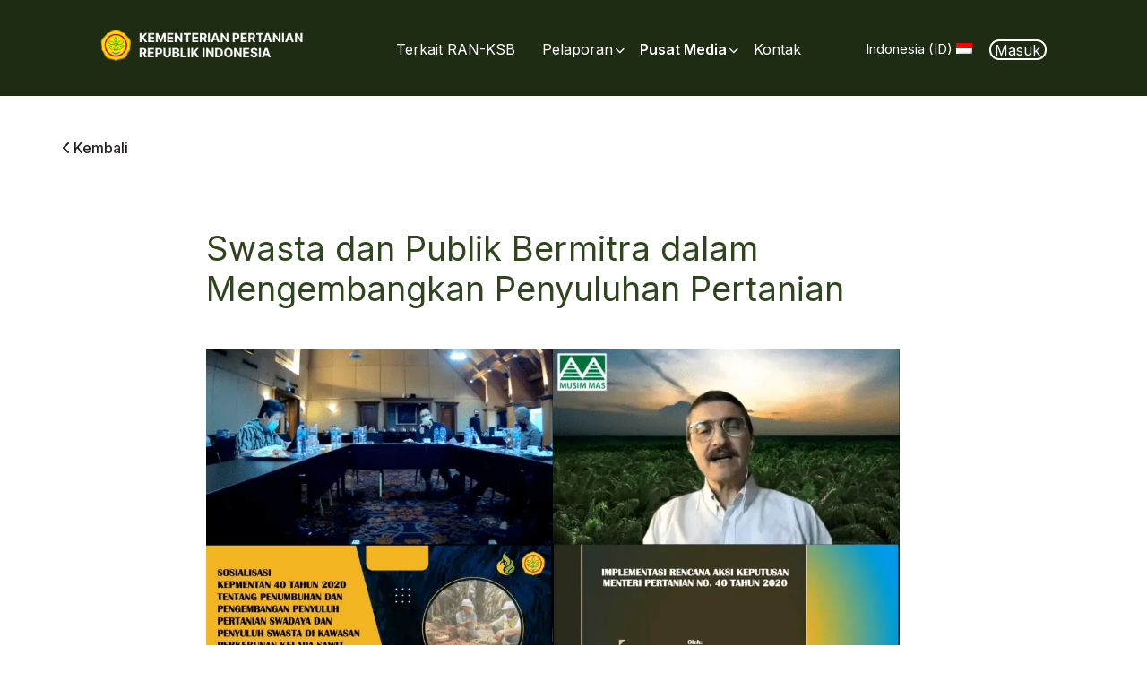

--- FILE ---
content_type: text/html; charset=UTF-8
request_url: https://sekretariat-ranksb.id/detail-news/Swasta-dan-Publik-Bermitra-dalam-Mengembangkan-Penyuluhan-Pertanian
body_size: 18786
content:
<!-- 

 -->




<!DOCTYPE html>
<html lang="en">
<head>
    <title>RAN KSB | detail berita</title>
    <meta charset="UTF-8">
    <meta name="viewport" content="width=device-width, initial-scale=1.0, maximum-scale=1.0, user-scalable=no">
    
    <meta http-equiv="Content-Type" content="text/html;charset=UTF-8">

    <meta name="title" content="RAN-KSB | detail berita">
    <meta name="description" content="Bergabung Bersama Kami Dalam Pelaksanaan Rencana Aksi Nasional Perkebunan Kelapa Sawit Berkelanjutan (RAN KSB)">
    <meta name="keywords" content="RAN KSB,Rencana Aksi Nasional kelapa Sawit Berkelanjutan,sekretariat RAN KSB,RAN KSB Kementan,Kementan,Kementerian Pertanian">
    <meta name="author" content="SEKRETARIAT TIM PELAKSANA RAN KSB">
    <meta name="google-site-verification" content="te0U0oRMcqLvxi_ndAFF5tC7PYLMpR7tm4jIYLf7rvc" />
    <!-- <meta name="robots" content="noindex, nofollow"> -->
    <!-- <meta name="googlebot" content="noindex, nofollow"> -->
    <!-- <meta name="google" content="nositelinkssearchbox"> -->
    <!-- <meta name="googlebot" content="notranslate"> -->
    <!-- <meta name="google" content="nopagereadaloud"> -->
    <!-- <meta name="rating" content="adult"> -->
    <!-- <meta name="rating" content="RTA-5042-1996-1400-1577-RTA"> -->
    <!-- <meta name="google" content="nositelinkssearchbox"> -->

    <!-- <meta http-equiv="Content-Security-Policy" content="upgrade-insecure-requests"> -->
    <!-- <meta http-equiv="Content-Type" content="text/html;charset=UTF-8"> -->
    <!-- <meta http-equiv="X-UA-Compatible" content="ie=edge"> -->
    <!-- <meta http-equiv="refresh" content="3; url=https://sekretariat-ranksb.id/"> -->




    <!---- shortcut icon ---->
    <link rel="icon" href="https://sekretariat-ranksb.id/public/assets/RANKSB/frontend/logo 3.png" type="image/x-icon">
    <link rel="shortcut icon" href="https://sekretariat-ranksb.id/public/assets/RANKSB/frontend/logo 3.png" type="image/x-icon">
    <!---- end shortcut icon ---->

    <link href='https://fonts.googleapis.com/css?family=Montserrat:400,700' rel='stylesheet' type='text/css'>
    <link href='https://fonts.googleapis.com/css?family=Raleway:400,500,400italic,300,300italic,500italic,600,600italic,700,700italic,900' rel='stylesheet' type='text/css'>
    <link href='https://fonts.googleapis.com/css?family=Lato:400,700,400italic,300' rel='stylesheet' type='text/css'>
    <link href='https://fonts.googleapis.com/css?family=Open+Sans:400,300,600,700,400italic' rel='stylesheet' type='text/css'>
    <link href='https://fonts.googleapis.com/css?family=Merriweather:400,400italic,700,700italic' rel='stylesheet' type='text/css'>
    <link rel="preconnect" href="https://fonts.gstatic.com">
    <link href="https://fonts.googleapis.com/css2?family=Inter:wght@100;200;300;400;500;600;700;800;900&display=swap" rel="stylesheet">
    <link href="https://sekretariat-ranksb.id/public/fonts/style.css" rel="stylesheet" type="text/css" />

    <!-- font maison neue -->
    <link href="https://fonts.cdnfonts.com/css/maison-neue" rel="stylesheet">


    <link href="https://sekretariat-ranksb.id/public/fonts/font-awesome.min.css?v=1.1" rel="stylesheet" type="text/css">
    <link rel="stylesheet" href="https://cdnjs.cloudflare.com/ajax/libs/font-awesome/6.1.1/css/all.min.css" integrity="sha512-KfkfwYDsLkIlwQp6LFnl8zNdLGxu9YAA1QvwINks4PhcElQSvqcyVLLD9aMhXd13uQjoXtEKNosOWaZqXgel0g==" crossorigin="anonymous" referrerpolicy="no-referrer" />


    <!----------- components ----------->

    <link href="https://sekretariat-ranksb.id/public/css/bootstrap.min.css" rel="stylesheet" type="text/css" />
    <link href="https://sekretariat-ranksb.id/public/css/owl.carousel.css" rel="stylesheet" type="text/css" />
    <link href="https://sekretariat-ranksb.id/public/css/jquery.fancybox.css" rel="stylesheet" type="text/css" />

    <link href="https://sekretariat-ranksb.id/public/css/main-front.css?v=1.13" rel="stylesheet" type="text/css" />
    <link href="https://sekretariat-ranksb.id/public/css/style-custom.css?v=1.54" rel="stylesheet" type="text/css" />
    <link href="https://sekretariat-ranksb.id/public/css/style.css?v=1.54" rel="stylesheet" type="text/css" />
    <link href="https://sekretariat-ranksb.id/public/css/bootstrap-add.css" rel="stylesheet" type="text/css" />
    <link href="https://unpkg.com/aos@2.3.1/dist/aos.css" rel="stylesheet">

    <!-- lity.css -->
    <link href="https://sekretariat-ranksb.id/public/css/lity.css" rel="stylesheet">

    <!----------- end components ----------->

    <style>
  /* body, */
  /* section, */
  /* div, */
  /* p, */
  /* span, */
  /* ul, */
  /* li, */
  /* h1, */
  /* h2, */
  /* h3, */
  /* h4, */
  /* h5, */
  /* h6, */
  /* tr, */
  /* th, */
  /* td, */
  /* a, */
  /* button, */
  /* input, */
  /* label, */
  /* strong, */
  /* i, */
  /* b { */
    /* font-family: 'Inter', sans-serif !important; */
  /* } */

  *:not(i) {
    font-family: 'Inter', sans-serif !important;
    /* font-family: 'Maison Neue', sans-serif !important; */
  }

  body {
    /* font-family: 'Maison Neue', sans-serif !important; */
  }

  button {
    border: 0px solid transparent;
  }

  .footer .footer-social {
    /* font-family: 'Maison Neue', sans-serif !important; */
    background: #0C1009;
  }

  .footer .footer-social a {
    margin: 0px 10px 0px 0px;
    text-decoration: none;
  }

  .footer .footer-social a i {
    font-size: 22px;
  }

  .text-yellow {
    color: #FEE032;
  }

  .text-white {
    color: #fff !important;
  }

  .footer {
    margin: 0px 0px 0px 0px;
  }

  .footer.bg-black {
    background-color: #0C1009;

  }

  .text-title-kementrian {

    font-weight: bold;
    font-size: 15px;
    color: #fff;
  }

  .header .navbar {
    /* Ini buat ada effectnya */
    /* padding-top: 20px;
                padding-bottom: 15px; */
    padding-top: 15px;
    padding-bottom: 15px;
    /*background: #1E2C13;*/
    color: #fff;
    border-bottom: 0px !important;
  }

  .row.logo-n-menu>div {
    height: 75px;
    display: flex;
    align-items: center;
    justify-content: center;
  }

  /*  */
    /*  */


  /*.header .navbar .navbar-nav>li>a {
    /* font-family: 'Maison Neue', sans-serif !important; */
    color: #fff;
    font-weight: 400;
    font-size: 13.5px;
    margin: 0 11px;
  }*/

  .footer .footer-social .footer-title {
    /* font-family: 'Maison Neue', sans-serif !important; */
    color: #fff;
  }

  .footer .footer-social a .footer-title {
    margin-bottom: -5px;
  }

  #nav {
    -webkit-box-shadow: none !important;
  }

  .header .navbar .navbar-nav>.current>a {
    color: #fff;
    font-weight: 600;
  }

  .header .navbar .navbar-nav>.current:hover>a {

    font-weight: 600 !important;
  }

  .wrap-inside-nav .inside-col .inside-nav li a>div span:nth-child(2) {
    margin-top: -9px;
    /* margin-bottom: 12px; */
    display: block;
  }

  /* .wrap-inside-nav .inside-col .inside-nav li a { */
  /* margin: 15px 0px 0px 0px; */
  /* padding-bottom: 12px; */
  /* } */


  .header .navbar .navbar-nav>li.active a,
  .header .navbar .navbar-nav>li:hover a {
    color: #ffffff;
    font-weight: 400 !important;
    transition: all .3s ease-out;
  }

  .header .navbar .navbar-nav>li.parent-menu:hover a {
    color: #ffffff;
    font-weight: 800 !important;
    transition: all 0s ease-out !important;
  }

  .wrap-inside-nav .inside-col .e-nav--list_child li {
    border-bottom: 1px solid #e5e5e5 !important;
  }

  .wrap-inside-nav .inside-col .e-nav--list_child li:nth-child(3) {
    border-bottom: 1px solid #e5e5e5 !important;
  }

  .wrap-inside-nav.ran-ksb .inside-col .e-nav--list_child li:nth-child(2),
  .wrap-inside-nav .inside-col .e-nav--list_child li:nth-child(4) {
    border-bottom: none !important;
  }

  .wrap-inside-nav .inside-col .inside-nav li a>div span {
    color: #1c1d1e !important;
    font-size: 15px;
    font-weight: 500;
    /* font-family: 'Maison Neue', sans-serif !important; */
    line-height: 1;
    padding: 10px 0px 0px 0px;
  }


  .wrap-inside-nav .inside-col .inside-nav li a:hover {
    padding-bottom: 12px;
    background: transparent !important;
  }

  .wrap-inside-nav .inside-col .inside-nav li a:hover div span {
    /* padding-bottom: 12px;
    background: #DBEEDC !important; */
    color: #2F451E !important;
    font-weight: 800;
    /* transition: all .3s ease-in-out; */
  }

  /* .wrap-inside-nav .inside-col .inside-nav li a>div span:nth-child(1) {
    color: #1c1d1e!important;
    font-size: 15px;
    font-weight: 500;
    line-height: 1;
    margin-top: 15px;
  } */

  .fa-chevron-down {
    font-size: 11px;
    color: #535161;
    margin-left: 3px;
  }

  .header.scrolling-header .navbar.navbar-default.navbar-scrolling,
  .header.scrolling-header .navbar.navbar-default.navbar-scrolling-fixing {
    padding-bottom: 15px;
  }

  /* Footer */
  .footer p {
    letter-spacing: 0.08px;
    /* font-family: 'Maison Neue', sans-serif !important; */
    font-size: 14.5px;
    font-weight: 500;
  }

  .e-footer__nav-list>li>div>ul li {
    margin-bottom: 1rem;
  }

  .e-footer__nav-list>li>div>ul li a {
    font: var(--unnamed-font-style-normal) normal var(--unnamed-font-weight-normal) 17px/49px Open Sans;
  }

  .footer .footer-contact ul li {
    /* font-family: 'Maison Neue', sans-serif !important; */
    letter-spacing: 0.06px;
    line-height: 22px;
    font-size: 14.5px;
  }

  
  .logo-header {
    width: 230px;    
    margin-top: 30px;
  }


  .footer p {
    line-height: normal;
    color: #ffffff !important;
    font-size: 15px;
    font-weight: 400;
    line-height: 23px;
  }

  .wrap-inside-nav.left {
    position: absolute;
    left: 0;
    top: 40px;
    /* display: block !important; */
    min-width: 200px !important;
    text-align: left;
    background: #fff;
    -webkit-transition: all .3s ease-out;
    transition: all .3s ease-out;
    box-shadow: -3px 3px 43px -14px rgba(0, 0, 0, .31);
    -webkit-box-shadow: -3px 3px 43px -14px rgba(0, 0, 0, .31);
    -moz-box-shadow: -3px 3px 43px -14px rgba(0, 0, 0, .31);
    border-radius: 15px;
  }

  /* .wrap-inside-nav.left:hover {
    position: absolute;
    left: 0;
    top: 50px;
    display: block !important;
    min-width: 200px;
    text-align: left;
    background: #fff;
    -webkit-transition: all .3s ease-out;
    transition: all .3s ease-out;
    box-shadow: -3px 3px 43px -14px rgba(0, 0, 0, .31);
    -webkit-box-shadow: -3px 3px 43px -14px rgba(0, 0, 0, .31);
    -moz-box-shadow: -3px 3px 43px -14px rgba(0, 0, 0, .31);
    border-radius: 15px;
  } */

  .navbar-with-inside>li:hover .wrap-inside-nav.left {
    display: block;
  }


  .inside-nav.e-nav--list_child.is-withicon>li {
    width: 100%;
  }

  .normal-logo {
    width: 275px;
  }

  .navbar,
  .navbar-collapse {
    max-height: none;
  }

  @media (min-width: 993px) {

    .flex.center-all {
      display: flex;
      align-items: center;
      justify-content: space-between;
    }

    .d-flex {
      display: flex;
    }
    
    .d-flex-i {
      display: flex !important;
    }

    .align-items-center {
      align-items: center !important;
    }

    .nav-p {
      padding: 16px 0px 40px;
    }

    .header .navbar .navbar-nav>li>a.btn-started-header {
      margin: 16px 0px 40px !important;
      padding: 0px 5px !important; 
    }
  }

  /* ukuran tablet */
  @media  screen and (max-width: 992px) {
    .pos-static-sm {
      position: static !important;
    }

    #update-lang-form {
      display: flex;
      justify-content: space-evenly;
    }

    .header .navbar {
      /* Ini buat ada effectnya */
      /* padding-top: 20px;
                padding-bottom: 15px; */
      padding-top: 15px;
      padding-bottom: 15px;
      /*background: #1E2C13;*/
      color: #fff;
      border-bottom: 0px !important;
    }

    .header .navbar.navbar-default {
      position: fixed !important;
      padding-bottom: 14px !important;
      padding-top: 15px !important;
    }

    .logo-header {
      width: 175px !important;
    }

    .header .navbar .toggle-button {
      line-height: 40px;
      cursor: pointer;
      color: #fff;
      float: right;
      padding: 0 5px;
    }

    .row.logo-n-menu>div {
      height: 25px;
      display: block;
      /* align-items: center; */
      /* justify-content: center; */
    }

    .header .navbar .navbar-nav>li {
      position: relative;
      float: none !important;
    }
  }

  @media  screen and (max-width: 450px) {
    
    .invisible {
      display: none;
    }
  }
</style>    <style>
 

  .font-tittle {
    /* font-family: 'Roboto Mono', monospace !important; */
    /* font-family: 'Maison Neue', sans-serif; */
  }

  .font-context {
    /* font-family: 'Roboto', sans-serif !important; */
    /* font-family: 'Maison Neue', sans-serif; */
  }

  .text-banner h2 {
    /* font-family: 'Inter', Sans Serif !important; */
    /* font-family: 'Maison Neue', sans-serif; */
    font-size: 46px !important;
    line-height: 45px !important;
  }

  .text-banner span {
    /* font-family: HelveNeuLigCon !important; */
    /* font-family: 'Maison Neue', sans-serif; */
    font-size: 35px !important;
    font-weight: bold;
  }

  .text-pos {
    color: #a7beff !important;
  }

  .asset-footer {
    position: absolute;
    width: 100%;
    height: 509px;
  }

  @media(max-width:992px) {
    .asset-footer {

      height: auto;
    }
  }

  @media (min-width:767px) { 

    .mobile-show{
        display: none !important;
    }
    .desktop-show{
        display: bloack !important;
    }
}
@media (max-width:767px) { 

    .desktop-show{
        display: none !important;
    }
    .mobile-show{
        display: block !important;
    }
}



  .prim-logo {
    margin-top: 15px;
  }

  .mt-25 {
    margin-top: 25px;
  }

  @media (min-width: 768px) {


    .prim-logo {
      margin-top: 25px;
      width: 275px;
    }
  }


  .wrap- .mr-15px {



    margin-right: 15px;



  }

  .hslide-area.banner_priorities .slid-content img {



    /* height: 296px; */
    height: 468px;



    /* object-fit: cover; */



  }



  .b-radius10px {

    border-radius: 10px !important;

  }

  .mx-min-bg {
    margin-right: -20px !important;
    margin-left: -10px !important;
  }


  .pb-4rem {

    padding-bottom: 4rem !important;

  }

  .mt-4rem {

    margin-top: 4rem !important;

  }



  .mb-6rem {

    margin-bottom: 6rem !important;

  }



  .pt-6rem {

    padding-top: 6rem !important;

  }



  .pb-6rem {

    padding-bottom: 6rem !important;

  }

  .orange-text {
    color: #EC9E28 !important;
  }

  .blue-text {
    color: #128EC0 !important;
  }



  /*img.normal-logo{

                    width: 14%;

                }*/



  .footer-navigation img.normal-logo {

    width: 275px;

  }

  .footer-nav div img.normal-logo {
    width: 300px;
  }

  

  .nav>li>a.lang-flag, .header .navbar.navbar-default .right-nav-block .navbar-collapse .navbar-nav li a.lang-flag{
    display: inline-block;
    margin: 0;
    padding: 0;
  }



  @media(max-width:767px) {
    .mt-sm-0 {
      margin-top: 0 !important;
    }

    .navbar-nav .open .dropdown-menu{
      background: #ffffff
    }

    .wrap-inside-nav.left {
      border-bottom-left-radius: 0px;
      border-bottom-right-radius: 0px;
    }
    ul.inside-nav li{
      padding-left:10px;
    }

    .navbar-nav .dropdown-menu.wrap-inside-nav{
        display: none !important;
    }
    
    .navbar-nav .open .dropdown-menu.wrap-inside-nav{
      background:#ffffff;
      display: block !important;
      width: 100%;
    }

    .block-card-person .desc-events.desc-person h3 {
      font-size: 22px;
    }

    .navbar-with-inside>li:hover .wrap-inside-nav{
      width:100%;
    }

    .prim-logo {
      margin-top: 0;
    }

    .slick-dotted.slick-slider {
      margin-bottom: 0 !important;
    }

    .text-banner h2 {
      font-size: 30px !important
    }

    .text-banner span {
      font-size: 20px !important
    }

    .text-align-sm-center {
      text-align: center !important;
    }

    .text-align-sm-left {
      text-align: left !important;
    }

    .mb-sm-0 {
      margin-bottom: 0 !important;
    }

    .my-sm-0 {
      margin-bottom: 0 !important;
      margin-top: 0 !important;
    }

    .my-sm-3 {
      margin-top: 1.5rem !important;
      margin-bottom: 1.5rem !important;
    }

    .my-sm-2 {
      margin-top: 1rem !important;
      margin-bottom: 1rem !important;
    }

    .pt-sm-0 {
      padding-top: 0 !important;
    }

    .pb-sm-3 {
      padding-bottom: 1.5rem !important;
    }

    .px-sm-0 {
      padding-left: 0 !important;
      padding-right: 0 !important;
    }

    .pl-sm-0 {
      padding-left: 0 !important;
    }

    .pr-sm-0 {
      padding-right: 0 !important;
    }

    .pl-sm-2 {
      padding-left: 1rem !important;
    }

    .px-sm-1rem {
      padding-left: 1rem !important;
      padding-right: 1rem !important;
    }

    .mx-sm-1rem {
      margin-left: 1rem !important;
      margin-right: 1rem !important;
    }

    .mt-sm-1 {
      margin-top: .5rem !important;
    }

    .px-sm-1 {
      padding-right: .4rem !important;
      padding-left: .4rem !important;
    }

    .mt-sm-3 {
      margin-top: 1.5rem !important;
    }

    .px-sm-3 {
      padding-left: 1.5rem !important;
      padding-right: 1.5rem !important;
    }

    .py-sm-5 {
      padding-top: 2.5rem !important;
      padding-bottom: 2.5rem !important;
    }

    .pb-sm-5 {

      padding-bottom: 2.5rem !important;
    }

    .py-sm-3 {
      padding-top: 1.5rem !important;
      padding-bottom: 1.5rem !important;
    }

    .py-sm-2 {
      padding-top: 1rem !important;
      padding-bottom: 1rem !important;
    }

    .py-sm-0 {
      padding-top: 0rem !important;
      padding-bottom: 0rem !important;
    }

    .footer .footer-social .footer-title {
      line-height: 22px;
    }

    img.normal-logo {
      width: 175px;
    }

    .footer-social img.normal-logo {
      width: 275px;
    }

    .logo-b20-mobile {
      min-width: 230px;
      margin-left: -70px;
      margin-top: -60px;
    }

    .btn-social-media>i {
      font-size: 20px !important;
    }

    .footer .footer-address ul li {
      opacity: 1 !important;
    }

    .b20-mobile-footer {
      margin-top: -40px;
    }

     /* -------------------------Awal Navigasi-------------------------------- */

    /* Icon 1 */

    .l-burger{
        
            position: absolute;
            top: 4px;
            right: 20px;
            cursor: pointer;
        
    }
    
    .l-burger span {
        display: block;
        /* position: absolute;
        height: 9px;
        width: 100%; */
        /* background: #d3531a; */
        border-radius: 9px;
        opacity: 1;
        /* left: 0; */
        -webkit-transform: rotate(0deg);
        -moz-transform: rotate(0deg);
        -o-transform: rotate(0deg);
        transform: rotate(0deg);
        -webkit-transition: .25s ease-in-out;
        -moz-transition: .25s ease-in-out;
        -o-transition: .25s ease-in-out;
        transition: .25s ease-in-out;

        width: 30px;
        height: 2px;
        border-radius: 3px;
        background-color: #ffffff;
        margin: 7px 0;
    }

    .bg-white{
        background: #ffffff !important;
        border:none !important;
    }

    .l-burger.open span
    {
        display: none;
    }

    .pad-mobile-y-3{
        padding-top:1rem;
        padding-bottom:1rem;
    }

    .header .navbar.navbar-default .right-nav-block { float: none !important; margin-top: 0px !important; }
    
    .l-burger.open span:first-child {
        display: block;
        transform: rotate(45deg) translate(9px,7px);
        -webkit-transform: rotate(45deg) translate(9px,7px);
        -moz-transform: rotate(45deg) translate(9px,7px);
    }

    .l-burger.open span:last-child {
        display: block;
        transform: rotate(-45deg) translate(-1px,2px);
        -webkit-transform: rotate(-45deg) translate(-1px,2px);
        -moz-transform: rotate(-45deg) translate(-1px,2px);
    }

    .wrap-inside-nav {
        position: static !important;
        margin-top: 6px;
        margin-bottom: 20px;
        box-shadow: none !important;

    }

    
    .wrap-inside-nav-mobile .inside-nav li a  > div span:nth-child(1){

        color: #1E2C13 !important;
    
        font-size: 14px;
    
        font-weight: 500;
    
        line-height: 1;
    
    }

    .wrap-inside-nav-mobile .inside-nav li a  > div span:nth-child(2){

        color: #1E2C13 !important;
      
        opacity: 0.5;
      
        font-size: 12.5px;
      
        font-weight: normal;
      
        line-height: 20px;

        display: block;
      
      }

      .navbar-default .navbar-nav>.open>a, .navbar-default .navbar-nav>.open>a:focus, .navbar-default .navbar-nav>.open>a:hover{
          background: transparent !important;
      }

      .wrap-inside-nav-mobile .inside-nav li { line-height: 45px; min-height: 45px; }

        .wrap-inside-nav-mobile .e-nav--list_child li:nth-child(1) {border-bottom: 1px solid #E5E5E5;}

        .wrap-inside-nav-mobile .e-nav--list_child li:nth-child(2) {border-bottom: 1px solid #E5E5E5;}

        .wrap-inside-nav-mobile .e-nav--list_child li:nth-child(3) {border-bottom: none !important;}



        .wrap-inside-nav-mobile .e-nav--list_child_company li:nth-child(1) {border-bottom: 1px solid #E5E5E5;}

        .wrap-inside-nav-mobile .e-nav--list_child_company li:nth-child(2) {border-bottom: 1px solid #E5E5E5;}

        .wrap-inside-nav-mobile .e-nav--list_child_company li:nth-child(3) {border-bottom: 1px solid #E5E5E5;}

        .wrap-inside-nav-mobile .e-nav--list_child_company li:nth-child(4) {border-bottom: none !important;}

    
  

    /* -------------------------Akhir Navigasi-------------------------------- */

  }

  @media(min-width:767px) and (max-width:992px) {
    .footer-tablet:nth-child(1) {
      order: 2;
    }

    .footer .desktop-show .row {
      display: flex;
      flex-wrap: wrap;
    }

    .footer-tablet:nth-child(2) {
      order: 1;
    }

    .part-footer:nth-child(1) {
      order: 2;
    }

    .part-footer:nth-child(2)>div {
      margin-bottom: 3rem !important;
      margin-top: .5rem !important;
    }

    .part-footer:nth-child(2) {
      order: 1;
    }

    .footer .footer-tablet:nth-child(1) {
      text-align: center;
    }

    .footer-navigation {
      margin-top: 30px;
    }

    .footer .footer-nav {
      padding-bottom: 20px;
    }
  }

  .btn-social-media {
    background: #e1e1e100 !important;
    line-height: 0;
    padding: 0;
    border-radius: 5px;
  }

  .wrap-inside-nav.left {
    /* top: 125px; */
    border-top-left-radius: 0;
    border-bottom-left-radius: 15px;
    border-top-right-radius: 0;
    border-bottom-right-radius: 15px;
  }

  .bg-blue-header {
    background: #192535;
  }

  .bg-cyan-header {
    background: #068391;
  }

  .bg-purple-header {
    background: #33344A;
  }

  #infocard_slider .slick-active {
    opacity: 1 !important;
  }

  #infocard_slider .slick-slide {
    opacity: 0.6;
  }

  .header .navbar.navbar-default.navbar-scrolling .navbar-nav>li:hover>a:not(.btn-started-header)>i,
  .header .navbar .navbar-nav>li:hover a:not(.btn-started-header),
  .header .navbar .navbar-nav>li:hover a:not(.btn-started-header)>i {
    color: #707070 !important;
    
    /*opacity: 0.5;*/
  }
  .header .navbar .navbar-nav>li:hover>a:not(.btn-started-header){
    /* font-family: 'Maison Neue', sans-serif !important; */
    font-weight: 400;
    color: #ffffff;
    font-size: 16px;
  }

  .header .navbar.navbar-default.navbar-scrolling .navbar-nav li>a.btn-started-header:hover>i,
  .header .navbar .navbar-nav li a.btn-started-header:hover,
  .header .navbar .navbar-nav li a.btn-started-header:hover>i {
    /* color: #fff !important; */
    opacity: 0.5 !important;
  }

  .text-black {
    color: #000000 !important
  }

  .wrap-inside-nav .inside-col .inside-nav li {
    width: 100%;
  }

  .wrap-inside-nav-mobile .inside-nav li {
    width: 100%;
  }

  
  .header .navbar {
    padding-top: 0px;
    padding-bottom: 0px;
    /*background: #1E2C13;*/
  }
  .m-top-bg {
    margin-top: 55px !important;
    overflow-x: hidden;
  }

  .header .navbar .navbar-nav>li>a:not(.btn-started-header) {
    padding: 16px 0px 40px;
  }

  .header .navbar .navbar-nav>li>a:not(.btn-started-header)>i {
    padding: 6px 0px 40px;
  }

  .header .navbar .navbar-nav>li>a.btn-started-header {
    margin: 16px 0px 40px;
    padding: 0px 5px;
  }

  .baris-co-chair,
  .scientific_section {
    display: none !important;
  }

  .wrap-inside-nav .inside-col .inside-nav li a>div span {
    /* font-family: 'Roboto Mono', monospace !important; */
    /* font-family: 'Maison Neue', sans-serif; */
  }



  .header .navbar .navbar-nav>li>a {
    /* font-family: 'Maison Neue', sans-serif; */
    font-weight: 400;
    color: #ffffff;
    font-size: 16px;
    margin: 0 15px;
    /* font-family: 'Roboto Mono', monospace !important; */
    /* font-family: 'Inter', Sans Serif  !important; */
    /* font-weight: bold; */
  }
  
  .header .navbar .navbar-nav>li:active>a {
    color: #EC9E28;
  }

  .footer .footer-social .footer-title {
    /* font-family: 'Inter', Sans-Serif; */
    /* font-family: 'Maison Neue', sans-serif; */
    color: #ffffff;
    text-align: left;
    font-size: 18px;
  }

  #nav {
    -webkit-box-shadow: none !important;
  }

  .header .navbar .navbar-nav>.current>a {
    color: #ffffff;
    font-weight: 600;
  }

  .wrap-inside-nav .inside-col .inside-nav li a>div span:nth-child(2) {
    margin-top: -9px;
    /* margin-bottom: 12px; */
    display: block;
  }

  .wrap-inside-nav-mobile .inside-nav li a>div span:nth-child(2) {
    margin-top: 10px;
    display: block;
  }

  .wrap-inside-nav .inside-col .inside-nav li a,
  .wrap-inside-nav-mobile .inside-nav li a {
    padding-bottom: 12px;
  }

  .wrap-inside-nav .inside-col .inside-nav li a:hover {
    padding-bottom: 12px;
  }

  .wrap-inside-nav .inside-col .inside-nav li a>div span:nth-child(2) {
    margin-top: -9px;
    /* margin-bottom: 12px; */
    display: block;
  }

  .wrap-inside-nav .inside-col .inside-nav li a,
  .wrap-inside-nav-mobile .inside-nav li a {
    padding-bottom: 12px;
    border-bottom-left-radius: 15px;
    border-bottom-right-radius: 15px;
  }

  .wrap-inside-nav .inside-col .inside-nav li a:hover div span {
    
  }

 

   .fa-chevron-down {
    font-size: 11px;
    /* color: #535161;
                    margin-left: 3px; */
    font-size: 11px;
    color: #ffffff;
    margin-left: 3px;
    position: absolute;
    top: 14.5px;
    right: -13px;
  }
  
  .header.scrolling-header .navbar.navbar-default.navbar-scrolling,
  .header.scrolling-header .navbar.navbar-default.navbar-scrolling-fixing {
    border-bottom: none;
    padding-bottom: 15px;
    /* box-shadow: 0 3px 5px 0 rgb(0 0 0 / 13%) !important; */
    /* background-color: #ffffff !important; */
    background: #1E2C13 !important;
    transition: all 0.4s ease-in-out;
    /* color: #1C1C5E !important; */
  }

  /*----- css untuk transisi navbar scrolltop -----*/
  nav.navbar-scrolling .navbar-nav>li>a:not(.btn-started-header)>i {
    padding: 6px 0px 40px !important;
    color: #ffffff !important;
    transition: all 0.4s ease-in-out;
    /* MozTransition    : 'all 0.4s ease-in-out';
                MsTransition     : 'all 0.4s ease-in-out';
                OTransition      : 'all 0.4s ease-in-out';
                transition       : 'all 0.4s ease-in-out'; */
  }

  nav.navbar-scrolling .navbar-nav>li:hover>a:not(.btn-started-header)>i {
    color: #707070 !important;
  }

  

  .header nav .navbar-nav>li>a:not(.btn-started-header) {
    padding: 27px 0px 40px;
    color: #ffffff !important;
    transition: all 0.4s ease-in-out;
    
    /* 
    
    MozTransition    : 'all 0.4s ease-in-out';
                MsTransition     : 'all 0.4s ease-in-out';
                OTransition      : 'all 0.4s ease-in-out';
                transition       : 'all 0.4s ease-in-out'; */
  }

  .header nav.navbar-scrolling .navbar-nav>li:hover>a:not(.btn-started-header) {
    color: #707070 !important;
  }

  .header nav.navbar-scrolling .navbar-nav>li>a.btn-started-header {
    margin: 16px 0px 30px;
    color: #ffffff;
    background: #fff0;
    border: 1.5px solid #ffffff !important;
    /* WebkitTransition : all 0.4s ease-in-out;
                MozTransition    : all 0.4s ease-in-out;
                MsTransition     : all 0.4s ease-in-out;
                OTransition      : all 0.4s ease-in-out; */
    transition: all 0.4s ease-in-out;
  }

  ;

  .header nav.navbar-scrolling .navbar-nav>li>a.btn-started-header:hover {
    background: transparent !important;
    border: 2px solid #1E2C13 !important;
    color: #1E2C13 !important;
    /* opacity: 1 !important; */
    transition: all 0.4s ease-in-out;
  }

  ;
  /*----- end css untuk transisi navbar scrolltop -----*/

  .header .navbar {
    box-shadow: none !important;
  }

  @media (max-width:767px) {



    .header .navbar .navbar-nav>li>a {
      /* font-family: 'Maison Neue', sans-serif; */
      font-weight: 400;
      color: #FFFFFF;
      font-size: 16px;
      margin: 0 15px;
      /* font-family: 'Roboto Mono', monospace !important; */
      /* font-family: 'Inter', Sans Serif  !important; */
      /* font-weight: bold; */
    }
    
   

    .fa-chevron-down {
      font-size: 11px;
      /* color: #535161;
                        margin-left: 3px; */
      font-size: 11px;
      color: #ffffff;
      margin-left: 3px;
      position: absolute;
      top: 14.5px;
      right: -13px;
    }

    .logo-header{
      width: 230px;
      margin-top:0px; 
    }
    
    .icon-sosmed i {
      color: #1C1C5E !important;
    }

    
    .header .navbar {
        box-shadow: none !important;
        background: tranparent;
    }

    .header .navbar.navbar-default{
      padding-bottom: 13px !important;
      padding-top: 11px !important;
    }

    

    .btn-social-media {
      line-height: 20px;
    }

    .header .navbar .navbar-nav>li>a:not(.btn-started-header)>i {
      padding: 0px 3px 19px;
    }

    .header .navbar.bg-dark-blue {
      box-shadow: 0 3px 5px 0 rgb(0 0 0 / 13%) !important;
    }

    .header .navbar.navbar-default .right-nav-block .navbar-collapse {
      box-shadow: none !important;
    }

    .bg-dark-blue {
      background: #025975 !important;
    }

    

    

    .bg-burger-blue {
      background: #1E2C13 !important;
    }

    .bg-burger-white {
      background: #FFFFFF !important;
    }

    .e-footer__nav-list>li:nth-child(2) {
      width: 100px !important;
    }

    .btn-started-header-mobile {
      background: #fff0;
      border: 1.5px solid #ffffff !important;
      border-radius: 15px !important;
    }

    .bg-black-opacity {
      background: #000000bd !important;
    }
  }

  /* Footer */
  .footer {
    background: #025975;
  }

  .footer .footer-social {
    background: transparent;
  }

  .footer p {
    letter-spacing: 0.08px;
    /* font-family: 'Inter', Sans-Serif; */
    /* font-family: 'Maison Neue', sans-serif; */
    font-size: 14.5px;
    font-weight: 500;
  }

  .e-footer__nav-list>li>div>ul li {
    margin-bottom: 1rem;
  }

  .e-footer__nav-list>li>div>ul li a {
    /* font-family: 'Inter', Sans Serif; */
    /* font-family: 'Maison Neue', sans-serif; */
    font-size: 14px;
    font-weight: bold;
  }

  .footer .footer-contact ul li {
    /* font-family: 'Open Sans'; */
    /* font-family: 'Maison Neue', sans-serif; */
    letter-spacing: 0.06px;
    line-height: 22px;
    font-size: 14.5px;
  }

  

  .navbar-collapse.in {
    max-height: 100vh !important;
  }

  #data_scrollbar {
    position: fixed;
    top: 0;
    right: 0;
    bottom: 0;
    left: 0;
  }

  .p-custom-menu {
    padding-top: 15px;
    padding-right: 25px;
  }

  /* end footer */

  /* Footer Bottom */
  .footer-bottom {
    background: #EC9E28;
  }

  .footer-bottom p {
    color: #101729;
    margin-bottom: 0;
    font-weight: 500;
  }

  .footer-bottom p>span {
    color: #101729;
  }

  .footer .part-footer p {
    color: #1C1C5E !important;
    opacity: 100%;
  }

  .p-footer-custom {
    padding: .5rem 3rem !important;
  }

  /* .nav>li>a.btn-started-header,.header .navbar.navbar-default .right-nav-block .navbar-collapse .navbar-nav li a.btn-started-header{
                display: inline-block;
            }
            .btn-started-header{
                padding : 10px 0 9px !important;
                margin: 0 5px!important;
            } */
  .text-footer-address {
    font-size: 15px !important;
    line-height: 27px !important;
    /* font-family: 'Inter', Sans Serif; */
    /* font-family: 'Maison Neue', sans-serif; */
  }

  .footer .footer-social ul li:not(.media-social) {
    color: #FFFFFF;
    opacity: 100%;
  }

  .footer .footer-social ul.soc-media li,
  .footer .footer-social ul li .btn-social-media {
    color: #FFFFFF;
    opacity: 100% !important;
  }

  .footer .footer-social ul li a i {
    /* color: #ffffff; */
    color: #1C1C5E;
  }

  #modal-noteksis .modal-content {
    width: 420px;
    border-radius: 25px;
  }

  #modal-noteksis .m-text {
    color: #FF0000;
    font-size: 20px;
    font-weight: 700;
    /* font-family: 'Inter', sans-serif; */
    /* font-family: 'Maison Neue', sans-serif; */
    margin-bottom: 0;
  }

  #modal-noteksis .text-c {
    font-size: 15px;
    letter-spacing: 0.08px;
    color: #5E5E5E;
    opacity: 1;
    /* font-family: 'Inter', sans-serif; */
    /* font-family: 'Maison Neue', sans-serif; */
    line-height: 1.5rem;
  }

  .btn-ok {
    background: #000000;
    /* border: 1px solid #FFA836; */
    font-size: 16px;
    color: #ffffff;
    border-radius: 5px;
    /* font-family: "inter", sans-serif; */
    /* font-family: 'Maison Neue', sans-serif; */
    text-shadow: 3px 3px 5px rgba(0, 0, 0, 0.21);
  }

  .btn-ok:hover {
    background: #c5c5c5;
    color: #ffffff;
  }

  .icon-failed {
    font-size: 68px;
    color: #FF0000;
  }

  .icon-success {
    font-size: 68px;
    color: #00b809;
  }

  .header.scrolling-header .navbar.navbar-default.navbar-scrolling,
  .header.scrolling-header .navbar.navbar-default.navbar-scrolling-fixing {
    padding-bottom: 0;
    padding-top: 0;
  }

  /* */
  /* */
  /* */
  /* */
  /* */
  /* */
  /* */
  /* */
  /* */
  /* */
  /* */
  /* */
  /* */
  /* */
  /* */
  /* */
  /* */
  /* */
  /* */
  /* */
  /* */
  /* */
  /* */
  /* */
  /* */

  .wrap-inside-nav .inside-col .inside-nav li a,
  .wrap-inside-nav-mobile .inside-nav li a {
    padding-bottom: 0 !important;
  }

  li.ranksb_menu .wrap-inside-nav .inside-col .e-nav--list_child li:nth-child(2) {
    border-bottom: none !important;
  }

  .wrap-inside-nav .inside-col .inside-nav li a {
    display: block;
    padding-left: 20px;
    color: #7e848e !important;
    font-size: 14px;
    text-decoration: none;
  }

  .wrap-inside-nav .inside-col .inside-nav li:active.wrap-inside-nav .inside-col .inside-nav li:focus,
  .wrap-inside-nav .inside-col .inside-nav li:hover,
  .wrap-inside-nav .inside-col .inside-nav li:visited {
    color: #707070 !important;
    /* background: #ffffff !important; */
  }

  
  
  /* .wrap-inside-nav .inside-col .inside-nav li:active:nth-child(1).wrap-inside-nav .inside-col .inside-nav li:focus:nth-child(1),.wrap-inside-nav .inside-col .inside-nav li:hover:nth-child(1),.wrap-inside-nav .inside-col .inside-nav li:visited:nth-child(1){
                border-top-right-radius: 15px;
                border-top-left-radius: 15px;
                } */

  li.governance_menu .wrap-inside-nav .inside-col .inside-nav li:active:nth-child(2),
  li.governance_menu .wrap-inside-nav .inside-col .inside-nav li:focus:nth-child(2),
  li.governance_menu .wrap-inside-nav .inside-col .inside-nav li:hover:nth-child(2),
  li.governance_menu .wrap-inside-nav .inside-col .inside-nav li:visited:nth-child(2) {
    border-bottom-right-radius: 15px;
    border-bottom-left-radius: 15px;
  }

  li.ranksb_menu .wrap-inside-nav .inside-col .inside-nav li:active:nth-child(2),
  li.ranksb_menu .wrap-inside-nav .inside-col .inside-nav li:focus:nth-child(2),
  li.ranksb_menu .wrap-inside-nav .inside-col .inside-nav li:hover:nth-child(2),
  li.ranksb_menu .wrap-inside-nav .inside-col .inside-nav li:visited:nth-child(2) {
    border-bottom-right-radius: 15px;
    border-bottom-left-radius: 15px;
  }

  li.b20_menu .wrap-inside-nav .inside-col .inside-nav li:active:nth-child(4),
  li.b20_menu .wrap-inside-nav .inside-col .inside-nav li:focus:nth-child(4),
  li.b20_menu .wrap-inside-nav .inside-col .inside-nav li:hover:nth-child(4),
  li.b20_menu .wrap-inside-nav .inside-col .inside-nav li:visited:nth-child(4) {
    border-bottom-right-radius: 15px;
    border-bottom-left-radius: 15px;
  }

  li.b20_menu .wrap-inside-nav .inside-col .e-nav--list_child li:nth-child(3) {
    border-bottom: 1px solid #e5e5e5 !important;
  }

  li.priorities_menu .wrap-inside-nav .inside-col .inside-nav li:active:nth-child(7),
  li.priorities_menu .wrap-inside-nav .inside-col .inside-nav li:focus:nth-child(7),
  li.priorities_menu .wrap-inside-nav .inside-col .inside-nav li:hover:nth-child(7),
  li.priorities_menu .wrap-inside-nav .inside-col .inside-nav li:visited:nth-child(7) {
    border-bottom-right-radius: 15px;
    border-bottom-left-radius: 15px;
  }

  .wrap-inside-nav .inside-col .inside-nav li:active>a.wrap-inside-nav .inside-col .inside-nav li:focus>a,
  .wrap-inside-nav .inside-col .inside-nav li:hover>a,
  .wrap-inside-nav .inside-col .inside-nav li:visited>a {
    background: #ffffff !important;
  }

  .wrap-inside-nav .inside-col .inside-nav li:active>a.wrap-inside-nav .inside-col .inside-nav li:focus>a,
  .wrap-inside-nav .inside-col .inside-nav li:hover>a div span,
  .wrap-inside-nav .inside-col .inside-nav li:visited>a {
    color: #707070 !important;
  }

  .wrap-inside-nav .inside-col .inside-nav li a>div span:nth-child(1) {
    /* font-family: 'Maison Neue', sans-serif !important; */
    /* color: #1c1d1e!important; */
    font-size: 15px;
    font-weight: 500;
    line-height: 25px !important;
  }
  .wrap-inside-nav .inside-col .inside-nav li a:hover div span:nth-child(1) {
    color: #2F451E !important;
    font-weight: 800;
  }

  /* .wrap-inside-nav .inside-col .inside-nav li:active > a.wrap-inside-nav .inside-col .inside-nav li:focus > a,.wrap-inside-nav .inside-col .inside-nav li:hover > a,.wrap-inside-nav .inside-col .inside-nav li:visited > a, li span {
                color: #000000 !important;
                background:#ffffff !important;
            } */

  .w-100 {
    width: 100% !important;
  }

  p.text-footer-address {
    opacity: 100%;
    color: #ffffff !important;
  }

   .btn-started-header {
    background: #fff0;
    border: 1.5px solid #ffffff !important;
    border-radius: 15px !important;
  }

  .btn-started-header:hover {
    background: transparent !important;
    border: 2px solid #1E2C13 !important;
    color: #ffffff !important;
    /* opacity: 1 !important; */
  }

   .footer.bg-footer {
    background-color: #F4F4F4;
  }

  .footer .clr-text {
    color: #1C1C5E !important;
  }

  .postition-image {
    margin-left: -80px !important;
    margin-top: -85px !important;
  }

  /* .e-footer__nav-list>li:nth-child(2) {
                width: 230px !important;
            } */

  .vcenter {
    display: inline-block;
    vertical-align: middle;
    float: none;
    margin-top: 28px !important;
  }

  @media (min-width: 768px) {
    .navbar-nav.sosmed-b20 {
      float: right !important;
      margin: 0;
    }
  }

  /* @media (min-width: 1200px){
                .col-lg-3.icon-sosmed {
                    width: 17%;
                }
            } */

  .btn-social-media>i {
    font-size: 16px !important;
  }

  .icon-sosmed i {
    color: #ffffff;
  }

  .footer.bg-black {
    background-color: #0C1009;
  }

  .footer p {
    line-height: normal;
    color: #ffffff !important;
    font-size: 15px;
    font-weight: 400;
    line-height: 23px;
    letter-spacing: 0.08px;
    /* font-family: 'Maison Neue', sans-serif; */

  }

  .text-yellow {
    color: #FEE032;
  }

  a.text-white:hover {
    color: #707070 !important;
  }

  .l-burger {
    top: 18px;
  }

  .l-burger span:nth-child(1) {
    width: 30px;
  }

  .l-burger span:nth-child(2) {
    width: 24px;
  }

  .l-burger span:nth-child(3) {
    width: 18px;
  }

  .l-burger.open span {
    width: 30px !important;
  }

  .bg-solid-transparent {
      background: transparent !important; 
    }

    .bg-solid-white{
      background: #1E2C13 !important;
    }

    .load-wrap {
    width: 100%;
    height: 100%;
    opacity: 0.2;
    text-align: center;
    position: relative;
    top: 224px;
    z-index: 9;
  }
  
  .overlay-header {
    /* max-height: 1000px; */
    /* align-items: center; */
    top: 0px;
    position: absolute;
    background: #00000066;
    width: 100%;
    height: 1000px;
    display: flex;
    justify-content: center;
    padding: 20% 0% 0% 0%;
  }

  .content-header-item i {
    color: #ffffffba;
    font-size: 100px;
  }

</style>
    <link rel="stylesheet" href="https://sekretariat-ranksb.id/public/css/materialize.min.css">

<link rel="stylesheet" href="https://sekretariat-ranksb.id/public/css/slick.css">

<link rel="stylesheet" href="https://sekretariat-ranksb.id/public/css/slick-theme.css">

<style>
  .ranksb .container {
    padding: 0px 130px !important;
  }

  .desc-forum {
    font-size: 20px;
    font-weight: 400;
    /* font-family: 'Open Sans', sans-serif; */
    color: #231F20;
  }

  .goals-icon {
    width: 111px !important;
    height: 112px !important;
  }

  .text-goals {
    font-size: 17px;
    /* font-family: 'Open Sans', sans-serif; */
    font-weight: 400;
    color: #2F451E;
  }

  .mr-custom {
    margin-left: 4rem;
  }

  .opacity-1 {
    opacity: 1 !important;
  }

  .bg-green {
    background: #cce6cd;
    border-radius: 15px;

  }

  .about-desc {
    /* font-family: 'Open Sans', sans-serif !important; */
    font-size: 20px;
    font-weight: 400 !important;
    color: #231F20;
  }

  .about-title {
    /* font-family: 'Open Sans', sans-serif !important; */
    font-size: 50px;
    font-weight: bold;
    color: #231F20;
    line-height: 50px;
    text-align: center;
  }

  .bg-news {
    background-image: url('https://sekretariat-ranksb.id/public/assets/RANKSB/frontend/ISPO Incentive_1 1.png');
    background-size: contain;
    background-repeat: no-repeat;

    height: 400px;
  }

  .desc-goals {
    font-size: 20px;
    font-weight: 400;
    /* font-family: 'Open Sans', sans-serif; */
    color: #2F451E;
  }

  .title-goals {
    font-weight: bold;
    /* font-family: 'Open Sans', sans-serif; */
    color: #231F20;
  }

  .goals {
    background-color: #cce6cd;
  }

  .video-show {
    width: 790px;
    height: auto;
  }

  .desc-video {
    color: #fff;
    /* font-family: 'Open Sans', sans-serif; */
    font-size: 20px;
  }

  .title-video {
    color: #fff;
    /* font-family: 'Open Sans', sans-serif; */
    font-weight: bold;
  }

  .header-video {
    text-align: center;
  }

  .bg-video {
    background-image: url('https://sekretariat-ranksb.id/public/assets/RANKSB/frontend/img-banner 1.png');
    background-size: cover !important;
    background-repeat: no-repeat;
    height: 700px;
  }

  .mt-btn-custom {
    margin-top: 5rem;
  }

  .btn-selengkapnya:hover {
    border-radius: 5px;
    letter-spacing: 3px;
    font-size: 15px;
    color: #fff !important;
    background-color: #231F20;
    padding: 5px;
  }

  .btn-selengkapnya {
    border-radius: 5px;
    letter-spacing: 3px;
    font-size: 15px;
    color: #fff !important;
    background-color: #231F20;
    padding: 5px;
  }

  .ranksb-detail {
    /* font-family: 'Open Sans', sans-serif !important; */
    font-size: 20px;
    font-weight: 400 !important;
    color: #231F20;
  }

  .ranksb {
    /* font-family: 'Open Sans', sans-serif !important; */
    font-size: 50px;
    font-weight: bold;
    color: #231F20;
    line-height: 50px;
  }

  .text-banner {
    margin-top: 20%;
    /* font-family: 'Maison Neue', sans-serif; */
    font-size: 50px;
    color: #fff;
    font-weight: bold;
    line-height: 70px;
  }

  .banner {
    /* background-image: url('https://sekretariat-ranksb.id/public/assets/RANKSB/frontend/_MG_0551 1.png');
    background-size: cover !important;
    background-repeat: no-repeat; */
    /* height: 696px; */
  }

  .banner .image-banner {
    object-fit: cover;
    height: 696px;
    width: 100%;
  }

  .hslide-area .slid-content img {
    height: 696px;
    object-fit: cover;
  }

  .hslide-area .slick-dots li.slick-active button:before {
    opacity: 1;
    color: white;
  }

  .hslide-area .slick-dots li button:before {
    font-size: 9px;
    top: -35px;
    color: white;
  }

  .hslide-area .slid-content {
    position: relative;
  }

  .txt-header-right,
  .txt-header-right-hp,
  .txt-header-left {
    position: absolute;
    /* top: 54%;
            left: 76%; */
    top: 50%;
    left: 77%;
    padding-right: 3rem;
    -webkit-transform: translate(-50%, -50%);
    transform: translate(-50%, -50%);
    color: white;
    font-size: 46px;
    -webkit-transition: all 300ms ease;
    transition: all 300ms ease;
  }

  .txt-header-right-hp {
    padding-right: 7.5rem;
  }

  .txt-header-left {
    top: 47% !important;
    left: 38% !important;
    padding-right: 22%;
  }

  .img-left-hp {
    position: absolute;
    top: 57.5% !important;
    left: 24% !important;
    height: 659px !important;
    object-fit: contain !important;
    -webkit-transform: translate(-50%, -50%);
    transform: translate(-50%, -50%);
    -webkit-transition: all 300ms ease;
    transition: all 300ms ease;
  }

  .img-left-worker {
    position: absolute;
    top: 57% !important;
    left: 26% !important;
    height: 597px !important;
    object-fit: contain !important;
    -webkit-transform: translate(-50%, -50%);
    transform: translate(-50%, -50%);
    -webkit-transition: all 300ms ease;
    transition: all 300ms ease;
  }

  /* Testimoni */
  .testimoni {
    padding: 8em 9em 6em 9em;
  }

  .testimoni h4 {
    color: #fff;
    font-size: 15.5px;
    font-weight: 200;
    letter-spacing: 0.32px;
    /* font-family: 'Inter', sans-serif !important; */
    padding-right: 20%;
    line-height: 22px;
    margin-top: 16px;
  }

  .testimoni p {
    /* font-family: 'Inter', sans-serif; */
    color: #fff;
    font-size: 14px !important;
    font-weight: 700;
    margin-top: 3.5em;
    margin-bottom: 0em;
  }

  .testimoni span {
    color: #fff;
    font-size: 12px !important;
    font-weight: 500;
  }

  .testimoni .p-putih {
    color: #fff;
    padding-bottom: 1em;
    font-weight: 100;
    font-size: 13px !important;
    letter-spacing: 0.07px;
    margin-top: -5px;
  }

  .testimoni .box-box {
    border-radius: 7px;
    margin: -2em -4em 0em 2em;
    min-height: 250px;
    background: #133A72;
    padding-left: 5px;
    width: 520px;
    padding: 15px;
  }

  .testimoni .lay {
    z-index: 0;
  }

  .testimoni .img-customer {
    padding: 2em 11em 3em 1em;
    padding-bottom: 0 !important;
  }

  .testimoni .img-customer img {
    width: 40px;
  }

  /* .container-jud-testi{
            padding: 3em 10em 1em 10em;
        }

        .container-jud-testi h2{
            /* font-family: 'Open Sans' ; */
            color: #2a3271;
            font-weight: 700;
            font-size: 34px;
            line-height: 1.1;
            text-align: center;
        }

        .container-jud-testi .skyni{
            font-weight: 400;
        }
        .container-jud-testi .t-col{
            position: relative;
            padding: 0 .1em;
            color: #2a3271;
            font-weight: 700;
        }

        .container-jud-testi .t-col:after{
            content: "";
            position: absolute;
            bottom: 5px;
            left: -2px;
            width: 100%;
            height: 35%;
            background-color: #fed596;
            z-index: -10;
            -webkit-transition: all .1s linear;
            -moz-transition: all .1s linear;
            transition: all .1s linear;
        } */

  @media  screen and (max-width: 1515px) {

    .txt-header-right h2,
    .txt-header-right-hp h2 {
      font-size: 54px !important;
    }
  }

  .btn-started>span {
    display: inherit;
    color: #000;
    font-size: 14px;
    line-height: 0;
    font-weight: 400;
  }

  .btn-started>i {
    font-size: 11px;
  }

  @media  screen and (max-width: 770px) {
    .testimoni .box-box {
      margin: -2em -3em 0em -3em;
      height: 280px;
    }

    .testimoni .max-img {
      width: 347px;
      height: 275px;
      margin-left: 1em;
    }

    .testimoni h4 {
      font-size: 13px;
    }
  }

  @media  screen and (max-width: 450px) {

    #closeButton {
      /* cursor: pointer; */
      /* color: aliceblue; */
      /* display: flex; */
      /* justify-content: space-around; */
      /* align-items: flex-end; */
      height: 0px !important;
      position: absolute;
      top: 35px;
      left: 210px;
    }

    .text-link {
      /* margin-left: 18px; */
      padding: 0px;
      font-size: 13px;
      padding: 0px 23px !important;
    }

    #previewBox {
      /* width: max-content; */
      /* position: absolute; */
      /* top: -350px !important; */
      left: 70px !important;
      padding: 0px !important;
    }

    #liveToast {
      /* top: -2029px; */
      /* left: 1100px; */
      /* display: none; */
      /* background-color: #1e2c13; */
      width: 250px !important;
      max-height: 50px !important;
    }

    .ranksb .container {
      padding: 0px 35px !important;
    }

    .text-back {
      margin-top: 7rem !important;
    }

    .news-title {
      font-size: 25px !important;
      margin: 0 0 1rem 0 !important;
      line-height: 30px !important;
    }

    .img-news-detail {
      max-width: 100% !important;
      width: 100% !important;
      margin: 0 !important;
    }

    .txt-date-publish {
      font-size: 14px !important;
      margin-bottom: 1rem !important;
      padding: 0 !important;
    }

    .p-mobile {
      padding: 0 !important;
    }

    .detail p {
      font-size: 15px !important;
    }

    .share-section .row div a img {
      width: 100% !important;
    }

    .title-section {
      font-size: 20px !important;
      margin-bottom: 0;
    }

    .other-news-mbl {
      overflow-x: auto;
      display: flex;
      margin-left: -5px;
      margin-right: -6px;
      justify-content: space-between;
    }

    .card-other-mbl {
      width: 200px;
    }

    /* .container-jud-testi .t-col:after{
                height: 20%;
            } */
    .testimoni {
      padding: 2em 2em 2em 2em;
    }

    .testimoni .box-box {
      margin: -1em -14em 0em 0em;
    }

    .testimoni p {
      margin-top: 3.5em;
      font-size: 11px;
    }

    .testimoni .hid {
      display: none;
    }

    /* .container-jud-testi{
                padding: 0;
            }

            .container-jud-testi h2{
                font-size: 20px;
                padding-top: 2em;
            } */
  }

  .testimoni-h .slick-dots {
    background: transparent;
  }

  .testimoni-h .slick-dots li.slick-active button:before {
    opacity: 1;
    color: #63A6B3;
  }

  .testimoni-h .slid-content {
    position: relative;
  }

  /* Zoom 150% */
  @media  screen and (min-width: 1000px) and (max-width: 1098px) {
    .testimoni-h .slick-dots li button:before {
      left: 140px !important;
    }

    .testimoni .max-img {
      right: -219px !important;
    }

    .ml-7rem {
      margin-left: 4rem !important;
    }

    .h-box-f {
      width: 366px;
    }

    .info-card .card-safety img {
      right: 71px;
    }

    .img-left-hp {
      left: 33% !important;
    }
  }

  /* Zoom 125% */
  @media  screen and (min-width: 1098px) and (max-width: 1300px) {
    .fitur {
      overflow: hidden;
    }

    .testimoni-h .slick-dots li button:before {
      left: 68px !important;
    }

    .testimoni .max-img {
      right: -135px !important;
    }

    .txt-header-right-hp h2 {
      font-size: 49px !important;
    }

    .txt-header-right-hp p {
      font-size: 15px;
    }

    .txt-header-right-hp span {
      font-size: 16px;
    }

    .txt-header-right-hp .btn-started-header span {
      font-size: 13.5px !important;
    }
  }

  /* Zoom 110% */
  @media  screen and (min-width: 1300px) and (max-width: 1410px) {
    .testimoni-h .slick-dots li button:before {
      left: 22px !important;
    }

    .testimoni .max-img {
      right: -85px !important;
    }
  }

  /* Zoom 90% */
  @media  screen and (min-width: 1556px) {
    .testimoni-h .slick-dots li button:before {
      left: -115px !important;
    }

    .testimoni .max-img {
      right: 150px !important;
    }
  }

  /* All */
  .testimoni-h .slick-dots li button:before {
    font-size: 9px;
    top: -72px;
    left: -29px;
    color: #63A6B3;
  }

  .testimoni .max-img {
    width: 350px;
    height: 259px;
    object-fit: cover;
    z-index: 999;
    border-radius: 10px;
    position: absolute;
    top: 45px;
    right: 13px;
  }

  .btn-lihat-detail {
    border-radius: 7px;
    padding: 0 36px;
    padding-right: 20px !important;
    text-transform: none;
    background: transparent linear-gradient(1deg, #FFA234 0%, #FFDB50 100%) 0% 0% no-repeat padding-box;
  }

  .btn-lihat-detail:hover {
    background: transparent linear-gradient(1deg, #f98900 0%, #e5b707 100%) 0% 0% no-repeat padding-box;
  }

  .btn-lihat-detail span {
    color: #133A72 !important;
    font-size: 13.5px !important;
    font-weight: 700 !important;
    margin-right: 10px !important;
  }

  .btn-lihat-detail i {
    color: #133A72;
    font-size: 13px !important;
  }

  .fitur img {
    width: 50%;
    height: 80px;
    object-fit: contain;
  }

  .front-thumbnail {
    max-height: 335px;
    object-fit: cover;
    /* min-height: 335px; */
    /* height: auto; */
    height: 335px;
  }

  .front2-thumbnail {
    max-height: 165px;
    object-fit: cover;
  }

  .title-thumbnail {
    font-size: 27px;
    font-weight: 500;
    text-align: center;
    line-height: 30px;
  }

  .text-back {
    /* font-family: 'Maison Neue', sans-serif !important; */
    font-size: 16px;
    font-weight: 500;
    color: #231F20;
    line-height: 30px;
    margin-top: 10rem;
    margin-bottom: 2rem;
  }

  .txt-deskripsi {
    font-size: 20px;
    font-weight: 500;
    text-align: center;
    padding: 0rem 5rem;
    margin-bottom: 5rem;
  }

  .news-title {
    /* font-family: 'Maison Neue', sans-serif !important; */
    font-size: 38px;
    font-weight: 400;
    color: #2F451E;
    line-height: 45px;
    text-align: left;
  }

  .img-news-detail {
    max-width: 85%;
    width: 85%;
  }

  .txt-date-publish {
    /* font-family: 'Maison Neue', sans-serif !important; */
    font-size: 15px;
    color: #6A6A6A;
    font-weight: 400;
    text-align: left;
    padding: 0rem 3rem;
    margin-bottom: 2rem;
  }

  .txt-detail {
    /* font-family: 'Maison Neue', sans-serif !important; */
    font-size: 18px;
    font-weight: 400;
    line-height: 23px;
    text-align: justify;
    color: #2F451E;
  }

  .share-section {
    /* z-index: 999; */
    position: -webkit-sticky;
    position: sticky;
    top: 10rem;
  }

  .share-section .row div a img {
    width: 25%;
    margin-top: 10px;
    margin-top: 30px;
    /* line-height: 70px; */
    /* width: 40px; */
  }


  .card {
    box-shadow: 0px 3.48099px 3.48099px rgba(0, 0, 0, 0.25);
  }

  .card:hover {
    box-shadow: 0px 0px 10px 3px rgb(207 207 207);
    border-radius: 10px 10px 0px 0px;
  }

  .card .card-body {
    padding: 1rem !important;
    max-height: 88px !important;
  }

  .card-foot {
    padding: 1rem;
    margin-top: 1.5rem;
    display: flex;
    justify-content: space-between;
  }

  .card-foot .img-sumber {
    height: 22px;
    width: 70px;
    object-fit: contain;
  }

  .card .card-body .card-title {
    /* font-family: 'Maison Neue', sans-serif !important; */
    font-weight: 400;
    font-size: 13px;
    line-height: 24px;
    color: #464646;
  }

  .card-foot .card-date {
    font-weight: 600;
    font-size: 12px;
    line-height: 23px;
    float: right;
    color: #6A6A6A;
    margin-bottom: 0;
  }

  .title-section {
    /* font-family: 'Maison Neue', sans-serif !important; */
    font-size: 28px;
    font-weight: 700;
    color: #231F20;

  }

  .detail p {
    font-size: 15px;
    font-weight: 400;
    line-height: 23px;
    text-align: justify;
    color: #2F451E;
    /* font-family: 'Maison Neue', sans-serif !important; */
    word-break: break-word;
  }

  .img-news-card {
    height: 115px;
  }

  .txt-detail {
    /* font-family: 'Maison Neue', sans-serif !important; */
  }

  #previewBox {
    width: max-content;
    position: absolute;
    top: -50px;
    left: 60px;
  }

  #liveToast {
    display: none;
    width: 245px;
    max-height: 20px;
    /* top: -2029px; */
    /* left: 1100px; */
    background-color: #1e2c13;
  }

  .btnCopy {
    background: none;
    width: 42px;
  }

  .btnCopy:hover {
    background: transparent;
  }

  .btnCopy img {
    margin-left: -12px;
    margin-bottom: -3px;
    /* margin-top: 2px; */
  }

  .text-link {
    /* margin-left: 0px; */
    padding: 0px;
    font-size: 13px;
  }

  .btn-link {
    font-size: 20px;
    color: #fff;
  }

  #closeButton {
    cursor: pointer;
    color: aliceblue;
    display: flex;
    justify-content: space-around;
    align-items: flex-end;
    height: 22px;
  }
</style>

</head>

<body data-scrolling-animations="true">

    

    <!----- Navigation ------>
        <header class="header scrolling-header">

            <nav id="nav" class="navbar navbar-default static-nav navbar-fixed-top nav-transparent nav-solid" role="navigation">

                <div class="container clearfix flex center-all">

                    <a class="toggle-button visible-xs-block" id="burger-i" data-toggle="collapse" data-target="#navbar-collapse">

                        

                        <div class="l-burger pos-static-sm">

                            <span class="burger-icon"></span>

                            <span class="burger-icon"></span>

                            <span class="burger-icon"></span>

                        </div>

                    </a>

                    <a href="https://sekretariat-ranksb.id" class="">

                        <img class="logo-header mt-0" src="https://sekretariat-ranksb.id/public/assets/RANKSB/logo-kementerian-pertanian.png" alt="">

                        

                    </a>

                    <a class="navbar-brand scroll" href="https://sekretariat-ranksb.id"></a>

                    <div class="right-nav-block pull-right clearfix">

                        <div class="navbar-collapse collapse floated" id="navbar-collapse">

                            <ul class="nav navbar-nav clearfix pad-mobile-y-3 navbar-with-inside vcenter">

                                
                                

                                <li class=" ">
                                    <a href="https://sekretariat-ranksb.id/about">Terkait RAN-KSB</a>
                                </li>

                                <li class="e-nav--list_child ranksb_menu desktop-show ">
                                    <a href="#" class="dropdown-toggle" data-toggle="dropdown" aria-expanded="true">Pelaporan<i class="fa fa-chevron-down"></i></a>

                                    <div class="wrap-inside-nav left">
                                        <div class="inside-col">
                                            <ul class="inside-nav e-nav--list_child is-withicon" >
                                                <li>
                                                    <a href="https://sekretariat-ranksb.id/rencana-aksi-nasional" class="">
                                                        <div>
                                                            <span>Rencana Aksi Nasional</span>
                                                        </div>
                                                    </a>
                                                </li>

                                                <li>
                                                    <a href="https://sekretariat-ranksb.id/progres-rad" class="">
                                                        <div>
                                                            <span>Tabel Perkembangan</span>
                                                        </div>
                                                    </a>
                                                </li>

                                            </ul>
                                        </div>
                                    </div>
                                </li>

                                <li class="dropdown e-nav--list_child wrap-inside-nav-mobile  mr-15px mobile-show">
                                    <a class="dropdown-toggle" data-toggle="dropdown" href="#">Pelaporan
                                        
                                        <i class="fa fa-chevron-down"></i>
                                    </a>
                                            <ul class="dropdown-menu inside-nav mx-3 px-3 e-nav--list_child_company">
                                                <li>
                                                    <a href="https://sekretariat-ranksb.id/rencana-aksi-nasional">
                                                        <div>
                                                            <span>Rencana Aksi Nasional</span>

                                                        </div>

                                                    </a>
                                                </li>
                                                <li>
                                                    <a href="https://sekretariat-ranksb.id/progres-rad">

                                                        <div>

                                                            <span>Tabel Perkembangan</span>

                                                        </div>

                                                    </a>
                                                </li>
                                            </ul>
                                        
                                </li>

                                <li class="e-nav--list_child b20_menu desktop-show current">
                                    <a href="#" class="dropdown-toggle" data-toggle="dropdown">Pusat Media<i class="fa fa-chevron-down"></i></a>

                                    <div class="wrap-inside-nav left dropdown-menu">
                                        <div class="inside-col">
                                            <ul class="inside-nav e-nav--list_child is-withicon">
                                                <li>
                                                    <a href="https://sekretariat-ranksb.id/news" class="active">
                                                        <div>
                                                            <span>Berita</span>
                                                        </div>
                                                    </a>
                                                </li>

                                                <li>
                                                    <a href="https://sekretariat-ranksb.id/galeri" class="">
                                                        <div>
                                                            <span>Galeri</span>
                                                        </div>
                                                    </a>
                                                </li>

                                                <li>
                                                    <a href="https://sekretariat-ranksb.id/kalender" class="">
                                                        <div>
                                                            <span>Kalender Acara</span>
                                                        </div>
                                                    </a>
                                                </li>

                                                <li>
                                                    <a href="https://sekretariat-ranksb.id/arsip" class="">
                                                        <div>
                                                            <span>Arsip</span>
                                                        </div>
                                                    </a>
                                                </li>

                                            </ul>
                                        </div>
                                    </div>
                                </li>

                                <li class="dropdown e-nav--list_child wrap-inside-nav-mobile  mr-15px mobile-show">
                                    <a class="dropdown-toggle " data-toggle="dropdown" href="#">Pusat Media
                                        
                                        <i class="fa fa-chevron-down"></i>
                                    </a>
                                            <ul class="dropdown-menu inside-nav mx-3 px-3 e-nav--list_child_company">
                                                <li>
                                                    <a href="https://sekretariat-ranksb.id/news" class="active">
                                                        <div>
                                                            <span>Berita</span>
                                                        </div>
                                                    </a>
                                                </li>

                                                <li>
                                                    <a href="https://sekretariat-ranksb.id/galeri" class="">
                                                        <div>
                                                            <span>Galeri</span>
                                                        </div>
                                                    </a>
                                                </li>

                                                <li>
                                                    <a href="https://sekretariat-ranksb.id/kalender" class="">
                                                        <div>
                                                            <span>Kalender Acara</span>
                                                        </div>
                                                    </a>
                                                </li>

                                                <li>
                                                    <a href="https://sekretariat-ranksb.id/arsip" class="">
                                                        <div>
                                                            <span>Arsip</span>
                                                        </div>
                                                    </a>
                                                </li>

                                            </ul>
                                        
                                </li>

                                <li class=" ">
                                    <a href="https://sekretariat-ranksb.id/contact">Kontak</a>
                                </li>

                            </ul>

                        </div>

                    </div>
                    <div class="right-nav-block pull-right clearfix">

                        <div class="navbar-collapse collapse floated" id="navbar-collapse">

                            <ul class="nav navbar-nav clearfix pad-mobile-y-3 navbar-with-inside vcenter">
                            
                                <li class="d-flex-i">
                                    <div class="row mx-0 nav-p">
                                        <div class="col-lg-12 col-md-12 col-sm-12 col-xs-12">
                                            <form method="get" action="https://sekretariat-ranksb.id/update-lang-web" id="update-lang-form">
                                                <input type="hidden" value="https://sekretariat-ranksb.id/detail-news/Swasta-dan-Publik-Bermitra-dalam-Mengembangkan-Penyuluhan-Pertanian" name="url">
                                                <input type="hidden" value="id" id="lang-val" name="lang">
                                                <a href="#" data-lang="id" class="lang-flag mr-1">Indonesia (ID) <img src="https://sekretariat-ranksb.id/public/assets/lang/id.png" alt="Indonesian Languange"></a>
                                                <!-- <a href="#" data-lang="en" class="lang-flag"><img src="https://sekretariat-ranksb.id/public/assets/lang/gb.png" alt="English Languange"></a> -->
                                            </form>
                                        </div>
                                    </div>
                                                                        <a href="https://sekretariat-ranksb.id/login-ran-ksb" class="btn btn-started-header">
                                        <span>Masuk</span>
                                    </a>
                                                                                                        </li>

                            </ul>

                        </div>

                    </div>

                </div>

                <div id="page-header-loader" class="overlay-header bg-loader-header load-change-lang">
        
                    <!-- load-change-lang  -->
        
                    <div class="content-header content-header-fullrow text-center">
        
                        <div class="content-header-item">
        
                            <!-- <i class="fa fa-sun-o fa-spin"></i> -->
                            <i class="fa-solid fa-spinner fa-spin"></i>
        
                        </div>
        
                    </div>
        
                </div>

            </nav>

        </header>
        <!--./navigation -->

        <!-- <div class="load-wrap"></div> -->


    
<section class="banner" id="header">
  <div class="container">
    <a href="https://sekretariat-ranksb.id/news">
      <p class="text-back"> <i class="fa-solid fa-angle-left"></i> Kembali</p>
    </a>
  </div>
  <!-- <div class="container">
    <div class="row">
      <div class="col-md-12 text-center">
        <p class="text-banner">Tentang <br> Forum Kelapa Sawit <br> Berkelanjutan Indonesia</p>
      </div>
    </div>
  </div> -->

</section>


<section class="ranksb">
  <div class="container">

    <!------ title page ------->
    <div class="row">

      
      <div class="col-md-12">
        <h1 class="news-title mx-5 my-5"> Swasta dan Publik Bermitra dalam Mengembangkan Penyuluhan Pertanian</h1>


        <!---- image detail news ---->
        <img src="https://sekretariat-ranksb.id/public/assets/RANKSB/frontend/10-01-2023-9267- News -12-07-2022-5635- News -kepmentan 40.webp" alt="" srcset="" class="img-news-detail mx-5">
        <p class="txt-date-publish">Diterbitkan : 04 Juli 2021 </p>

      </div>
    </div>
    <!------ end title page ------->


    <!--------- bagian card detail news --------->
    <div class="row px-5 p-mobile">
      <div class="col-xs-12 col-sm-12 col-md-10 col-lg-10 detail">
        <p class="txt-detail "><p style="text-align: justify;"><span style="font-size: 14pt;">Kemitraan Publik-Swasta di sektor pertanian kembali tercermin dengan disahkannya Keputusan Menteri Pertanian (Kepmentan) No 40/2020 tentang Penumbuhan dan Pengembangan Penyuluh Pertanian Swadaya dan Penyuluh Pertanian Swasta di Kawasan Perkebunan Kelapa Sawit Berbasis Kelembagaan Ekonomi Petani.</span></p>
<p style="text-align: justify;"><span style="font-size: 14pt;">Dengan 2,6 juta petani yang menggarap sekitar 6 juta hektar areal kelapa sawit, Indonesia memiliki pekerjaan besar untuk memastikan pengetahuan dan kapasitas petani yang memadai dalam produksi kelapa sawit berkelanjutan.</span></p>
<p style="text-align: justify;"><span style="font-size: 14pt;">Pada tahun 2020, jumlah penyuluh pertanian hanya berjumlah sedikit di bawah 74.000 personil, termasuk yang penyuluh PNS, kontrak, swadaya, dan penyuluh swasta. Kesenjangan yang signifikan ini membutuhkan kerja dan anggaran ekstra; dan mengandalkan 100% anggaran negara untuk mempekerjakan penyuluh dapat menimbulkan risiko.</span></p>
<p style="text-align: justify;"><span style="font-size: 14pt;">Oleh karenanya, penambahan jumlah penyuluh pertanian swadaya dan swasta &nbsp;akan menjadi solusi dalam mengurangi kesenjangan yang signifikan tersebut. Jumlah penyuluh yang cukup akan mengarah pada peningkatan kapasitas dan pengembangan organisasi pekebun, dan penyediaan input pertanian.</span></p>
<p style="text-align: justify;"><span style="font-size: 14pt;">Kepmentan No 40/2020 menjadi payung hukum yang bertujuan untuk memperkuat dan membina pelayanan penyuluhan pertanian mandiri dan swasta di daerah penghasil kelapa sawit.</span></p>
<p style="text-align: justify;"><span style="font-size: 14pt;">Hal ini akan memungkinkan penyuluh swadaya dan perusahaan kelapa sawit untuk membantu dan memperkuat kapasitas, kemampuan teknis, dan organisasi kelompok kepada pekebun swadaya di sekitar wilayah konsesi mereka, terutama yang terlibat dalam program Peremajaan Sawit Rakyat (PSR).</span></p>
<p style="text-align: justify;"><span style="font-size: 14pt;">Untuk mensosialisasikan kebijakan ini, UNDP SPOI memfasilitasi serangkaian rapat yang diadakan pada 25 Mei dan 17 Juni 2021. Rapat pertama ditujukan pada kelompok pemangku kepentingan sektor swasta sedangkan rapat kedua ditujukan pada otoritas perkebunan di daerah.</span></p>
<p style="text-align: justify;"><span style="font-size: 14pt;">Rangkaian rapat tersebut melibatkan beberapa lembaga dalam lingkup Kementerian Pertanian yaitu Direktorat Pemasaran dan Pengolahan Hasil Perkebunan (PPHP), Badan Penyuluhan dan Pengembangan Sumber Daya Manusia Pertanian (BPPSDMP), serta Pusat Penyuluhan Pertanian.</span></p>
<p style="text-align: justify;"><span style="font-size: 14pt;">Pada rapat pertama, Ir Dedi Junaedi, M.Sc, Direktur PPH Perkebunan, memberikan sambutan mengenai mengapa pihak swasta perlu digandeng untuk mengembangkan penyuluhan pertanian.</span></p>
<p style="text-align: justify;"><span style="font-size: 14pt;">&ldquo;Pertemuan ini khusus mengundang Perusahaan Perkebunan Swasta yang sudah berpengalaman melaksanakan penyuluhan kepada pekebun mitranya, diharapkan masukannya dari berbagi pengalaman dalam pelaksanaan penyuluhan pekebun. Sharing informasi dari swasta semoga menjadi inspirasi dan motivasi dalam penyusunan Rencana Aksi Implementasi Kepmentan 40/2020&rdquo;, katanya.</span></p>
<p style="text-align: justify;"><span style="font-size: 14pt;">Dalam kesempatan ini, Mr. Olivier Tichit, Director of Sustainable Supply Chain Musim Mas Group membagikan banyak pembelajaran penting dalam melaksanakan program penyuluhan di lapangan. Terdapat tiga pembelajaran utama yang disampaikan oleh Mr. Olivier Tichit.</span></p>
<p style="text-align: justify;"><span style="font-size: 14pt;">Pembelajaran pertama adalah waktu. Tenaga penyuluh harus siap untuk berada di lapangan dalam jangka waktu yang lama dan berinteraksi intensif dengan para pekebun.</span></p>
<p style="text-align: justify;"><span style="font-size: 14pt;">Pembelajaran kedua adalah keahlian. Tenaga penyuluh yang ditempatkan di lapangan perlu memiliki kapasitas dan kapabilitas yang memadai. Lalu yang terakhir adalah kerja sama antara pemerintah daerah dan perusahaan swasta untuk mendukung program penyuluhan yang berkelanjutan.</span></p>
<p style="text-align: justify;"><span style="font-size: 14pt;">Jalannya kebijakan ini diharapkan dapat mendorong percepatan pelaksanaan mandat Inpres 6/2019 tentang Rencana Aksi Nasional Kelapa Sawit Berkelanjutan 2019 &ndash; 2014 khususnya pada komponen B tentang peningkatan kapasitas dan kapabilitas pekebun.</span></p>
<p style="text-align: justify;"><span style="font-size: 14pt;">-----</span></p></p>
      </div>

      <!---- button share berita ---->
      <div class="col-xs-12 col-sm-12 col-md-2 col-lg-2 share-section">

        <div class="row">

          
          
          
          
          
          
          

          <div class="col-xs-2 col-sm-2 col-md-12 col-lg-12">
            <a onclick="copyLink()" id="liveToastBtn">
              <img src="https://sekretariat-ranksb.id/public/assets/RANKSB/frontend/share.png" alt="" srcset="">
            </a>
            <input type="hidden" name="" id="pilih" value="">
          </div>
          <div class="col-xs-2 col-sm-2 col-md-12 col-lg-12">
            <a href="https://sekretariat-ranksb.id/storeClickShareWA?data_id=19&amp;req_url=https://sekretariat-ranksb.id/detail-news/Swasta-dan-Publik-Bermitra-dalam-Mengembangkan-Penyuluhan-Pertanian" target="_blank">
              <img src="https://sekretariat-ranksb.id/public/assets/RANKSB/frontend/button-whatsapp-undp.png" alt="" srcset="">
            </a>
          </div>
          <div class="col-xs-2 col-sm-2 col-md-12 col-lg-12">
            <a href="https://sekretariat-ranksb.id/storeClickShareTWT?data_id=19&amp;req_url=https://sekretariat-ranksb.id/detail-news/Swasta-dan-Publik-Bermitra-dalam-Mengembangkan-Penyuluhan-Pertanian" target="_blank">
              <img src="https://sekretariat-ranksb.id/public/assets/RANKSB/frontend/button-Twitter-undp.png" alt="" srcset="">
            </a>
          </div>
          <div class="col-xs-2 col-sm-2 col-md-12 col-lg-12">
            <a href="https://sekretariat-ranksb.id/storeClickShareFB?data_id=19&amp;req_url=https://sekretariat-ranksb.id/detail-news/Swasta-dan-Publik-Bermitra-dalam-Mengembangkan-Penyuluhan-Pertanian" target="_blank">
              <img src="https://sekretariat-ranksb.id/public/assets/RANKSB/frontend/button-facebook-undp.png" alt="" srcset="">
            </a>
          </div>
        </div>

        <div class="position-fixed top-50 end-0 p-3 previewBox" style="z-index: 11" id="previewBox">
          <div id="liveToast" class="toast text-white bg-success" role="alert" aria-live="assertive" aria-atomic="true">

            <div class="toast-body">
              <div class="row">
                <div class="col-10 col-sm-10 col-md-10 col-lg-10 p-0 text-link">
                  Berhasil Menyalin Tautan
                  <!-- <i class="fa-solid fa-xmark"></i> -->
                </div>
                <div class="col-2 col-sm-2 col-md-2 col-lg-2 p-0 btn-link" id="closeButton">
                  <!-- <button type="button" class="btn-close d-flex justify-content-end text-white" data-bs-dismiss="toast" aria-label="Close"></button> -->
                  <i class="fa-solid fa-xmark" id="close"></i>

                </div>
              </div>
            </div>

          </div>
        </div>

      </div>
      <!---- button share berita ---->

    </div>
    <!--------- end bagian card detail news --------->

    <!--------- bagian berita lainnya --------->

    <div class="row">
      <div class="col-xs-12 col-sm-12 col-md-12 col-lg-12 mt-5">
        <h2 class="title-section">Lihat Berita Lainnya</h2>
        <!-- <hr style="width: 5rem"> -->
      </div>
    </div>
    <div class="row other-news-mbl mb-5">

            <div class="col-lg-3 col-md-3 col-sm-12 col-xs-12">
        <a href="https://sekretariat-ranksb.id/detail-news-dev/Dorong-Sertifikasi-ISPO,-Sumut-Ingin-Selesaikan-Status-Lahan-Perkebunan-Kelapa-Sawit" target="_blank">
          <div class="card card-news card-other-mbl">
            <img src="https://sekretariat-ranksb.id/public/assets/RANKSB/frontend/10-01-2023-1414- News -21-07-2022-4794- News -Screenshot 2022-07-21 140759.webp" class="w-100 img-news-card" alt="">
            <div class="card-body">

              <p class="card-title">Dorong Sertifikasi ISPO, Sumut Ingin Selesaikan Status Lahan...</p>
            </div>
            <div class="card-foot">
              <!-- <img src="https://sekretariat-ranksb.id/public/assets/RANKSB/frontend/Kompas 2.png" class="img-sumber" alt=""> -->
              <p class="card-date ">21 Juli 2022</p>
            </div>
          </div>
        </a>
      </div>
            <div class="col-lg-3 col-md-3 col-sm-12 col-xs-12">
        <a href="https://sekretariat-ranksb.id/detail-news-dev/Media-di-Riau-Respon-Baik-Pengembangan-Kelapa-Sawit-Berkelanjutan" target="_blank">
          <div class="card card-news card-other-mbl">
            <img src="https://sekretariat-ranksb.id/public/assets/RANKSB/frontend/10-01-2023-4896- News -21-07-2022-1327- News -Screenshot 2022-07-21 140653.webp" class="w-100 img-news-card" alt="">
            <div class="card-body">

              <p class="card-title">Media di Riau Respon Baik Pengembangan Kelapa Sawit Berkelan...</p>
            </div>
            <div class="card-foot">
              <!-- <img src="https://sekretariat-ranksb.id/public/assets/RANKSB/frontend/Kompas 2.png" class="img-sumber" alt=""> -->
              <p class="card-date ">21 Juli 2022</p>
            </div>
          </div>
        </a>
      </div>
            <div class="col-lg-3 col-md-3 col-sm-12 col-xs-12">
        <a href="https://sekretariat-ranksb.id/detail-news-dev/Indonesia-Tunjukkan-Pesan-Percaya-Diri-dalam-Kelapa-Sawit-Berkelanjutan" target="_blank">
          <div class="card card-news card-other-mbl">
            <img src="https://sekretariat-ranksb.id/public/assets/RANKSB/frontend/10-01-2023-873- News -12-07-2022-2940- News -Inl Webinar-min.webp" class="w-100 img-news-card" alt="">
            <div class="card-body">

              <p class="card-title">Indonesia Tunjukkan Pesan Percaya Diri dalam Kelapa Sawit Be...</p>
            </div>
            <div class="card-foot">
              <!-- <img src="https://sekretariat-ranksb.id/public/assets/RANKSB/frontend/Kompas 2.png" class="img-sumber" alt=""> -->
              <p class="card-date ">12 Juli 2022</p>
            </div>
          </div>
        </a>
      </div>
            <div class="col-lg-3 col-md-3 col-sm-12 col-xs-12">
        <a href="https://sekretariat-ranksb.id/detail-news-dev/Sulawesi-Barat-Sampaikan-Update-Penyusunan-RAD-PKSB-dan-Percepatan-Penerbitan-STD-B" target="_blank">
          <div class="card card-news card-other-mbl">
            <img src="https://sekretariat-ranksb.id/public/assets/RANKSB/frontend/10-01-2023-8007- News -21-07-2022-4962- News -WhatsApp Image 2021-06-03 at 12.23.06 (2).webp" class="w-100 img-news-card" alt="">
            <div class="card-body">

              <p class="card-title">Sulawesi Barat Sampaikan Update Penyusunan RAD-PKSB dan Perc...</p>
            </div>
            <div class="card-foot">
              <!-- <img src="https://sekretariat-ranksb.id/public/assets/RANKSB/frontend/Kompas 2.png" class="img-sumber" alt=""> -->
              <p class="card-date ">21 Juli 2022</p>
            </div>
          </div>
        </a>
      </div>
      
      <!-- <div class="col-lg-3">
        <a href="https://www.thejakartapost.com/academia/2021/03/21/indonesia-a-forest-first-nation.html">
            <div class="card">
                <img src="https://sekretariat-ranksb.id/public/assets/RANKSB/frontend/2021_03_08_111131_1615195899 2.png" class="w-100" alt="">
                <div class="card-body">
                    <p class="card-title">Indonesia: A forest first nation, Fadil Hasan and..</p>
                </div>
                <div class="card-foot">
                    <img src="https://sekretariat-ranksb.id/public/assets/RANKSB/frontend/logojakpostbig 2.png" class="img-sumber" alt="">
                    <p class="card-date">21 Juli 2021</p>
                </div>
            </div>
        </a>
      </div> -->

      <!-- <div class="col-lg-3">
        <a href="https://riaupos.jawapos.com/pelalawan/10/03/2021/247233/bantu-petani-raih-sertifikat-ispo-ini-penjelasan-bupati-harris.html">
            <div class="card">
                <img src="https://sekretariat-ranksb.id/public/assets/RANKSB/frontend/2021_03_08_111131_1615195899 2.png" class="w-100" alt="">
                <div class="card-body">
                    <p class="card-title">Bantu Petani Raih Sertifikat ISPO, Ini..</p>
                </div>
                <div class="card-foot">
                    <img src="https://sekretariat-ranksb.id/public/assets/RANKSB/frontend/logo28 3.png" class="img-sumber" alt="">
                    <p class="card-date">21 Juli 2021</p>
                </div>
            </div>
        </a>
      </div> -->

      <!-- <div class="col-lg-3">
        <a href="https://riaupos.jawapos.com/pelalawan/10/03/2021/247233/bantu-petani-raih-sertifikat-ispo-ini-penjelasan-bupati-harris.html">
            <div class="card">
                <img src="https://sekretariat-ranksb.id/public/assets/RANKSB/frontend/2021_03_08_111131_1615195899 2.png" class="w-100" alt="">
                <div class="card-body">
                    <p class="card-title">Bantu Petani Raih Sertifikat ISPO, Ini..</p>
                </div>
                <div class="card-foot">
                    <img src="https://sekretariat-ranksb.id/public/assets/RANKSB/frontend/logo28 3.png" class="img-sumber" alt="">
                    <p class="card-date">21 Juli 2021</p>
                </div>
            </div>
        </a>
      </div> -->

    </div>
    <!--------- end bagian berita lainnya --------->
  </div>


</section>



    <!-- Footer -->
    <footer class="footer bg-black">
        <div class="container">
            <div class="row footer-nav">
                <div class="col-xs-12 col-sm-12 col-md-4 col-lg-4">

                    <img class="normal-logo mb-20" src="https://sekretariat-ranksb.id/public/assets/RANKSB/teks_logo-removebg-preview.png" alt="logo" />
                    <br>
                    <p class="text-white">
                        <!-- © Copyright 2026 Goodeva Technology
                                <br>
                                All right reserved -->
                        Sekretariat Tim Pelaksana RAN KSB Berkedudukan di Kementerian Pertanian RI
                        <br>
                        Jl. Harsono RM. No. 3, Ragunan
                        <br>
                        Jakarta 12550, Indonesia
                    </p>
                    <p class="text-white mt-5">
                        <span class="text-yellow">Kontak PPID</span>: 0811-6054-603 <br>
                        Jam 09:00 S.d 15:00 WIB Setiap Hari Kerja
                    </p>

                </div>
                <div class="col-xs-12 col-sm-12 col-md-8 col-lg-8">

                    <div class="row">
                        <div class="col-xs-12 col-sm-12 col-md-4 col-lg-4">
                            <div class="footer-social">

                                <a href="https://sekretariat-ranksb.id">
                                    <div class="footer-title">Beranda</div>
                                </a>

                                <a href="https://sekretariat-ranksb.id/about">
                                    <div class="footer-title">Tentang Kami</div>
                                </a>

                                <a href="https://sekretariat-ranksb.id/rencana-aksi-nasional">
                                    <div class="footer-title">RAN KSB</div>
                                </a>

                                <a href="https://sekretariat-ranksb.id/peserta">
                                    <div class="footer-title">Pelaksana</div>
                                </a>

                                <a href="https://sekretariat-ranksb.id/palm">
                                    <div class="footer-title">Inisiatif Kelapa Sawit</div>
                                </a>

                                <a href="https://sekretariat-ranksb.id/contact">
                                    <div class="footer-title">Kontak</div>
                                </a>


                                <!-- <div class="footer-title">Media Center</div> -->
                                <!-- <ul> -->
                                <!-- <li> -->
                                <!-- <a class="text-white" href="https://sekretariat-ranksb.id/news">Berita</a> -->
                                <!-- </li> -->
                                <!-- <li> -->
                                <!-- <a class="text-white" href="https://sekretariat-ranksb.id/galeri">Galeri</a> -->
                                <!-- </li> -->
                                <!-- <li> -->
                                <!-- <a class="text-white" href="https://sekretariat-ranksb.id/kalender">Kalender</a> -->
                                <!-- </li> -->
                                <!-- <li> -->
                                <!-- <a class="text-white" href="https://sekretariat-ranksb.id/arsip">Arsip</a> -->
                                <!-- </li> -->
                                <!-- <li> -->
                                <!-- <a class="text-white" href="https://sekretariat-ranksb.id/news">News feed</a> -->
                                <!-- </li> -->
                                <!-- </ul> -->

                            </div>
                        </div>
                        <div class="col-xs-12 col-sm-12 col-md-4 col-lg-4">
                            <div class="footer-social">
                                <div class="footer-title">Surel</div>
                                <a class="text-white" href="/cdn-cgi/l/email-protection#e58d90888496c88c95a595809791848b8c848bcb828acb8c81"><span class="__cf_email__" data-cfemail="7d14131b123d0e18160f18091c0f141c09500f1c13160e1f531419">[email&#160;protected]</span></a>
                            </div>
                        </div>
                        <div class="col-xs-12 col-sm-12 col-md-4 col-lg-4">
                            <div class="footer-social">
                                <div class="footer-title">Ikuti Kami</div>
                                <a class="text-white" href="https://www.youtube.com/c/KementanRI"><i class="fa-brands fa-youtube fa-lg"></i></a>
                                <a class="text-white" href="https://twitter.com/kementan"><i class="fa-brands fa-twitter fa-lg"></i></a>
                                <a class="text-white" href="https://www.instagram.com/kementerianpertanian/"><i class="fa-brands fa-instagram fa-lg"></i></a>
                                <a class="text-white" href="https://www.facebook.com/kementanRI/"><i class="fa-brands fa-facebook-square fa-lg"></i></a>
                            </div>
                        </div>
                    </div>

                </div>
                <div class="col-12 col-sm-12 col-md-12 col-lg-12" style="display: flex; justify-content: center;">
                    <!-- <p class="text-white mt-5">Alpha Version 1.0</p> -->
                    <!-- <p class="text-white mt-5">Beta Version 1.0</p> -->
                    <!-- <p class="text-white mt-5">Beta Version 2.0</p> -->
                </div>
            </div>
        </div>
    </footer>

    <!-- Scripts -->

    <!----------- components ----------->

    <script data-cfasync="false" src="/cdn-cgi/scripts/5c5dd728/cloudflare-static/email-decode.min.js"></script><script src="https://sekretariat-ranksb.id/public/js/jquery.min.js"></script>
    <!-- <script src="https://sekretariat-ranksb.id/public/js/jquery-ui.min.js"></script> -->
    <script src="https://sekretariat-ranksb.id/public/js/scrollreveal.js"></script>
    <script src="https://sekretariat-ranksb.id/public/js/bootstrap.min.js"></script>
    <script src="https://sekretariat-ranksb.id/public/js/owl.carousel.min.js"></script>
    <script src="https://sekretariat-ranksb.id/public/js/jquery.fancybox.pack.js"></script>
    <script src="https://sekretariat-ranksb.id/public/js/wow.min.js"></script>
    <script src="https://sekretariat-ranksb.id/public/js/isotope.pkgd.min.js"></script>
    <script src="https://sekretariat-ranksb.id/public/js/masonry.pkgd.min.js"></script>
    <script src="https://sekretariat-ranksb.id/public/js/modernizr.js"></script>
    <script src="https://sekretariat-ranksb.id/public/js/jquery.scrollme.min.js"></script>
    <script src="https://sekretariat-ranksb.id/public/js/jquery.spincrement.min.js"></script>
    <script src="https://sekretariat-ranksb.id/public/js/jqBootstrapValidation.js"></script>
    <!--<script src="https://sekretariat-ranksb.id/public/js/contact_me.js"></script>-->

    <!-- lity.min.js -->
    <script src="https://sekretariat-ranksb.id/public/js/lity.min.js"></script>

    <!----------- end components ----------->

    <!-- <script src="http://maps.googleapis.com/maps/api/js?sensor=false"></script> -->
    <!-- custom scripts -->
    <script src="https://sekretariat-ranksb.id/public/js/map.js"></script>
    <script src="https://sekretariat-ranksb.id/public/js/custom.js"></script>
    <script src="https://unpkg.com/aos@2.3.1/dist/aos.js"></script>
    <script>
        AOS.init();
    </script>

    <script src="https://cdnjs.cloudflare.com/ajax/libs/materialize/1.0.0/js/materialize.min.js"></script>

<script src="https://sekretariat-ranksb.id/public/js/slick.min.js" charset="utf-8"></script>

<script type="text/javascript">
  function copyLink() {
    var n = "https://sekretariat-ranksb.id/detail-news-dev/Swasta-dan-Publik-Bermitra-dalam-Mengembangkan-Penyuluhan-Pertanian";

    console.log('copytext');

    $("#pilih").attr("value", n);
    $("#pilih").attr("type", "text").select();

    document.execCommand("copy");
    $("#pilih").attr("type", "hidden");

    // document.execCommand("copy");
    $("#liveToast").show();

  };
  $(document).ready(function() {
    $('#closeButton').on('click', function(e) {
      $("#pilih").attr("value", '');
      $('#liveToast').hide();
    });
  });


  //alert("Link berhasil di salin");

  // show alert success copy link
  // var toastTrigger = document.getElementById('liveToastBtn')
  // var toastLiveExample = document.getElementById('liveToast')
  // if (toastTrigger) {
  //   toastTrigger.addEventListener('click', function() {
  //     var toast = new bootstrap.Toast(toastLiveExample)

  //     toast.show()
  //   })
  // }

  $('.hslide-area').slick({
    dots: true,
    infinite: true,
    adaptiveHeight: true,
    //   slidesToShow: 3,
    //   slidesToScroll: 1,
    autoplay: true,
    autoplaySpeed: 4000,
    arrows: false,
    pauseOnHover: false,
    pauseOnFocus: false,
    responsive: [{
      breakpoint: 480,
      settings: {
        arrows: false,
      }
    }]
  });
</script>

<script type="text/javascript">
  $('.testimoni-h').slick({
    infinite: true,
    speed: 300,
    slidesToShow: 1,
    variableWidth: false,
    autoplay: false,
    pauseOnHover: false,
    //  autoplaySpeed: 3000,
    dots: true,
    arrows: false,
    responsive: [{
      breakpoint: 672,
      settings: {
        variableWidth: false,
        autoplay: true,
        autoplaySpeed: 3000
      }
    }]
  });
</script>


     <script>
        $(document).ready(function () {
            $('.load-change-lang').hide();

            $(document).ajaxStart(function () {
                //  $(".modal-ajax").show();
                $('.load-change-lang').show();
            }).ajaxComplete(function () {
                $('.load-change-lang').hide();
                // $(".modal-ajax").hide();
            });

        });

        $(document).on('click','.lang-flag',function(){
            var lang = $(this).attr('data-lang');
            $('#lang-val').val(lang);
            if($('#lang-val').val() != ""){

                $('.load-change-lang').show();
                $('#update-lang-form').submit();
            }
        })

        $('.sanitize-input').keyup(function() {

            var value = $(this).val();
            var sanitize = sanitizeInput(value);

            $(this).val(sanitize);
        });

        function sanitizeInput(str) {
            // console.log(str);
            return str.replace(/["'<>]/g, '');
        }

        //// setup styling navbar ketika melakukan scroll
        $(window).scroll(function() {

            if ($(window).width() > 767) {

                var scroll = $(window).scrollTop();
                if (scroll >= 5) {

                    $('.header .navbar').css({
                        'background-color': '#FFFFFF !important',
                    });

                    $('#logo-utama').css({
                        'width': '275px',
                        'color': '#1C1C5E',
                        WebkitTransition: 'all 0.4s ease-in-out',
                        MozTransition: 'all 0.4s ease-in-out',
                        MsTransition: 'all 0.4s ease-in-out',
                        OTransition: 'all 0.4s ease-in-out',
                        transition: 'all 0.4s ease-in-out',
                    });

                    $('#logo-utama').attr('src', "https://sekretariat-ranksb.id/public/assets/RANKSB/teks_logo-removebg-preview.png");

                    $('.icon-sosmed i').css({
                        'color': '#1C1C5E',
                    });


                    $('.wrap-inside-nav.left').css({
                        'top': '60px',
                    });

                } else {

                   
               
                    $('#logo-utama').attr('src', "https://sekretariat-ranksb.id/public/assets/RANKSB/teks_logo-removebg-preview.png");
                    $('.icon-sosmed i').css({
                        'color': '#FFFFFF',
                    });
                    
                                        $('#logo-utama').css({
                        'width': '275px',
                        'color': '#FFFFFF',
                        WebkitTransition: 'all 0.4s ease-in-out',
                        MozTransition: 'all 0.4s ease-in-out',
                        MsTransition: 'all 0.4s ease-in-out',
                        OTransition: 'all 0.4s ease-in-out',
                        transition: 'all 0.4s ease-in-out'
                    });
                    $('.wrap-inside-nav.left').css({
                        'top': '60px',
                    });
          

                }

            } else {
                var scroll = $(window).scrollTop();

                var isExpanded = $('#burger-i').attr("aria-expanded");

                

                if (scroll >= 5) {
                    $('#logo-utama').attr('src', "https://sekretariat-ranksb.id/public/assets/RANKSB/teks_logo-removebg-preview.png");

                    

                    if (isExpanded == 'true') {
                        $('.header .navbar').removeClass('bg-solid-transparent');
                        $('.header .navbar').addClass('bg-solid-white');

                    }else{
                        $('.header .navbar').removeClass('bg-solid-transparent');
                        $('.header .navbar').addClass('bg-solid-white');
                    }

                    $('.burger-icon').removeClass('bg-burger-blue');
                    $('.burger-icon').addClass('bg-burger-white');

                    $('.icon-sosmed i').css({
                        'color': '#1C1C5E',
                    });

                    $('.btn.btn-get').removeClass('btn-started-header');
                    $('.btn.btn-get').addClass('btn-started-header-mobile');

                    $('#logo-utama').css({
                        'width': '175px',
                        'color': '#1C1C5E',
                        WebkitTransition: 'all 0.4s ease-in-out',
                        MozTransition: 'all 0.4s ease-in-out',
                        MsTransition: 'all 0.4s ease-in-out',
                        OTransition: 'all 0.4s ease-in-out',
                        transition: 'all 0.4s ease-in-out'
                    });
                    $('.header .navbar.navbar-default .right-nav-block .navbar-collapse .navbar-nav li a').css({
                        'padding': '10px 0',
                        'color': '#FFFFFF',
                        WebkitTransition: 'all 0.4s ease-in-out',
                        MozTransition: 'all 0.4s ease-in-out',
                        MsTransition: 'all 0.4s ease-in-out',
                        OTransition: 'all 0.4s ease-in-out',
                        transition: 'all 0.4s ease-in-out'
                    });
                    $('.header .navbar .navbar-nav>li>a:not(.btn-started-header)>i').css({
                        'padding': '0px 3px 19px',
                        'color': '#FFFFFF',
                        WebkitTransition: 'all 0.4s ease-in-out',
                        MozTransition: 'all 0.4s ease-in-out',
                        MsTransition: 'all 0.4s ease-in-out',
                        OTransition: 'all 0.4s ease-in-out',
                        transition: 'all 0.4s ease-in-out'
                    });
                    $('.wrap-inside-nav.left').css({
                        'top': '60px',
                    });
                } else {

                    

              
                  

                    $('#logo-utama').attr('src', "https://sekretariat-ranksb.id/public/assets/RANKSB/teks_logo-removebg-preview.png");

                    $('.icon-sosmed i').css({
                        'color': '#FFFFFF',
                    });

                    $('.btn.btn-get').removeClass('btn-started-header-mobile');
                    $('.btn.btn-get').addClass('btn-started-header');

                    // scroll keatas menampilkan bg-green
                                        if (isExpanded == 'true') {
                        $('.header .navbar').removeClass('bg-solid-transparent');
                        $('.header .navbar').addClass('bg-solid-white');

                    }else{
                        $('.header .navbar').removeClass('bg-solid-transparent');
                        $('.header .navbar').addClass('bg-solid-white');
                    }

                    
                    $('.burger-icon').removeClass('bg-burger-blue');
                    $('.burger-icon').addClass('bg-burger-white');

                    $('#logo-utama').css({
                        'width': '175px',
                        'color': '#FFFFFF',
                        WebkitTransition: 'all 0.4s ease-in-out',
                        MozTransition: 'all 0.4s ease-in-out',
                        MsTransition: 'all 0.4s ease-in-out',
                        OTransition: 'all 0.4s ease-in-out',
                        transition: 'all 0.4s ease-in-out'
                    });
                    $('.header .navbar.navbar-default .right-nav-block .navbar-collapse .navbar-nav li a').css({
                        'padding': '10px 0',
                        'color': '#FFFFFF',
                        WebkitTransition: 'all 0.4s ease-in-out',
                        MozTransition: 'all 0.4s ease-in-out',
                        MsTransition: 'all 0.4s ease-in-out',
                        OTransition: 'all 0.4s ease-in-out',
                        transition: 'all 0.4s ease-in-out'
                    });
                    $('.header .navbar .navbar-nav>li>a:not(.btn-started-header)>i').css({
                        'padding': '0px 3px 19px',
                        'color': '#FFFFFF',
                        WebkitTransition: 'all 0.4s ease-in-out',
                        MozTransition: 'all 0.4s ease-in-out',
                        MsTransition: 'all 0.4s ease-in-out',
                        OTransition: 'all 0.4s ease-in-out',
                        transition: 'all 0.4s ease-in-out'
                    });
                    $('.wrap-inside-nav.left').css({
                        'top': '60px',
                    });
                    

                }
            }
        });
        //// end setup styling navbar ketika melakukan scroll


        //// setup styling css navbar ketika halaman pertama kali dibuka dan ketika burger button di klik
        $(document).ready(function() {
            
            //// setup styling navbar ketika halaman pertama kali dibuka
            if ($(window).width() > 767) {

                                $('.header .navbar').css({
                        'background-color': '#1E2C13 !important',
                });
                

                $('.icon-sosmed i').css({
                    'color': '#1C1C5E',
                });

                $('.wrap-inside-nav.left').css({
                    'top': '60px',
                });
                

            } else {

           

                $('#logo-utama').attr('src', "https://sekretariat-ranksb.id/public/assets/RANKSB/teks_logo-removebg-preview.png");
                                $('.header .navbar').removeClass('bg-solid-transparent');
                $('.header .navbar').addClass('bg-solid-white');
                
                $('.burger-icon').removeClass('bg-burger-blue');
                $('.burger-icon').addClass('bg-burger-white');

                $('.icon-sosmed i').css({
                    'color': '#1C1C5E',
                });

                $('.btn.btn-get').removeClass('btn-started-header');
                $('.btn.btn-get').addClass('btn-started-header-mobile');

                $('#logo-utama').css({
                    'width': '175px',
                    'color': '#1C1C5E',
                    WebkitTransition: 'all 0.4s ease-in-out',
                    MozTransition: 'all 0.4s ease-in-out',
                    MsTransition: 'all 0.4s ease-in-out',
                    OTransition: 'all 0.4s ease-in-out',
                    transition: 'all 0.4s ease-in-out'
                });

                $('.header .navbar.navbar-default .right-nav-block .navbar-collapse .navbar-nav li a').css({
                    'padding': '10px 0',
                    'color': '#FFF',
                    WebkitTransition: 'all 0.4s ease-in-out',
                    MozTransition: 'all 0.4s ease-in-out',
                    MsTransition: 'all 0.4s ease-in-out',
                    OTransition: 'all 0.4s ease-in-out',
                    transition: 'all 0.4s ease-in-out'
                });

                $('.header .navbar .navbar-nav>li>a:not(.btn-started-header)>i').css({
                    'padding': '0px 3px 19px',
                    'color': '#FFF',
                    WebkitTransition: 'all 0.4s ease-in-out',
                    MozTransition: 'all 0.4s ease-in-out',
                    MsTransition: 'all 0.4s ease-in-out',
                    OTransition: 'all 0.4s ease-in-out',
                    transition: 'all 0.4s ease-in-out'
                });

                $('.wrap-inside-nav.left').css({
                    'top': '60px',
                });
                
            }
            //// end setup styling navbar ketika halaman pertama kali dibuka

 

            /// setup styling navbar ketika icon burger di klik
            $('.l-burger').click(function() {

                if ($(this).toggleClass('open')) {

                    // $('.header .navbar.navbar-default.navbar-fixed-top .navbar-nav li a,.header .navbar.navbar-default.navbar-fixed-top .navbar-nav li a .fa-chevron-down').toggleClass('text-black');

                    var height = $(window).scrollTop();

                    if (height > 5) {

                        $('.header .navbar').removeClass('bg-solid-transparent');
                        $('.header .navbar').addClass('bg-solid-white');

                        /* $('.header .navbar').removeClass('bg-solid-transparent');
                        $('.header .navbar').addClass('bg-solid-white'); */

                        $('.btn.btn-get').removeClass('btn-started-header');
                        $('.btn.btn-get').addClass('btn-started-header-mobile');

                        $('.burger-icon').removeClass('bg-burger-blue');
                        $('.burger-icon').addClass('bg-burger-white');
                        $('.btn-started-header').css({
                            'border': '1.5px solid #FFFFFF !important',
                        });
                        var _this = $('#logo-utama');
                        var current = _this.attr("src");
                        var swap = "https://sekretariat-ranksb.id/public/assets/RANKSB/teks_logo-removebg-preview.png";
                        _this.attr('src', "https://sekretariat-ranksb.id/public/assets/RANKSB/teks_logo-removebg-preview.png");
                    } else {

                        var isExpanded = $('#burger-i').attr("aria-expanded");

                        if (isExpanded == 'true') {

                            

                                                             
                                    $('.header .navbar').removeClass('bg-solid-transparent');
                                    $('.header .navbar').addClass('bg-solid-white');
                                
                                
                            var _this = $('#logo-utama');
                            var current = _this.attr("src");
                            var swap = "https://sekretariat-ranksb.id/public/assets/RANKSB/teks_logo-removebg-preview.png";

                            
                            // $('.header .navbar').removeClass('bg-dark-blue');
                            // $('.burger-icon').addClass('bg-dark-blue');
                            _this.attr('src', "https://sekretariat-ranksb.id/public/assets/RANKSB/teks_logo-removebg-preview.png");
                            
                          
                        } else {

                            var _this = $('#logo-utama');

                            
                            /* $('.header .navbar').removeClass('bg-solid-transparent');
                            $('.header .navbar').addClass('bg-black-opacity'); */

                            

                                                                 $('.header .navbar').removeClass('bg-solid-transparent');
                                    $('.header .navbar').addClass('bg-solid-white');
                                    
                                
                                
                            $('.btn.btn-get').removeClass('btn-started-header');
                            $('.btn.btn-get').addClass('btn-started-header-mobile');

                            $('.burger-icon').removeClass('bg-burger-blue');
                            $('.burger-icon').addClass('bg-burger-white');

                            $('.btn-started-header').css({
                                'border': '1.5px solid #FFFFFF !important',
                            });

                            $('.header .navbar .navbar-nav>li>a').css({
                                'color': '#FFF !important',
                            });

                            _this.attr('src', "https://sekretariat-ranksb.id/public/assets/RANKSB/teks_logo-removebg-preview.png");
                            
                       
                        }
                    }
                } else {

                    // $('.header .navbar.navbar-default.navbar-fixed-top .navbar-nav li a,.header .navbar.navbar-default.navbar-fixed-top .navbar-nav li a .fa-chevron-down').toggleClass('text-black');

                    var height = $(window).scrollTop();

                    if (height > 5) {

                        $('.header .navbar').removeClass('bg-solid-transparent');
                        $('.header .navbar').addClass('bg-solid-white');

                        /* $('.header .navbar').removeClass('bg-solid-transparent');
                        $('.header .navbar').addClass('bg-solid-white'); */

                        $('.btn.btn-get').removeClass('btn-started-header');
                        $('.btn.btn-get').addClass('btn-started-header-mobile');

                        $('.burger-icon').removeClass('bg-burger-blue');
                        $('.burger-icon').addClass('bg-burger-white');

                        $('.btn-started-header').css({
                            'border': '1.5px solid #FFFFFF !important',
                        });
                        var _this = $('#logo-utama');
                        var current = _this.attr("src");
                        var swap = "https://sekretariat-ranksb.id/public/assets/RANKSB/teks_logo-removebg-preview.png";
                        _this.attr('src', "https://sekretariat-ranksb.id/public/assets/RANKSB/teks_logo-removebg-preview.png");
                    } else {

                        var isExpanded = $('#burger-i').attr("aria-expanded");
                        if (isExpanded == 'true') {

                            $('.header .navbar').removeClass('bg-solid-white');
                            $('.header .navbar').addClass('bg-solid-transparent');

                            $('.btn.btn-get').removeClass('btn-started-header-mobile');
                            $('.btn.btn-get').addClass('btn-started-header');

                            $('.burger-icon').removeClass('bg-burger-white');
                            $('.burger-icon').addClass('bg-burger-blue');

                            var _this = $('#logo-utama');
                            var current = _this.attr("src");
                            var swap = "https://sekretariat-ranksb.id/public/assets/RANKSB/teks_logo-removebg-preview.png";

                            
                            // $('.header .navbar').removeClass('bg-dark-blue');
                            // $('.burger-icon').addClass('bg-dark-blue');
                            _this.attr('src', "https://sekretariat-ranksb.id/public/assets/RANKSB/teks_logo-removebg-preview.png");
                            
                                                    } else {

                            var _this = $('#logo-utama');

                            
                            /* $('.header .navbar').removeClass('bg-solid-transparent');
                            $('.header .navbar').addClass('bg-black-opacity'); */

                            $('.header .navbar').removeClass('bg-solid-white');
                            $('.header .navbar').addClass('bg-solid-transparent');

                            $('.btn.btn-get').removeClass('btn-started-header-mobile');
                            $('.btn.btn-get').addClass('btn-started-header');

                            $('.burger-icon').removeClass('bg-burger-blue');
                            $('.burger-icon').addClass('bg-burger-white');

                            $('.btn-started-header').css({
                                'border': '1.5px solid #FFFFFF !important',
                            });

                            _this.attr('src', "https://sekretariat-ranksb.id/public/assets/RANKSB/teks_logo-removebg-preview.png");
                            
                        }
                    }
                }

            });
            /// end setup styling navbar ketika icon burger di klik


            if ($(window).width() < 767) {
                
                $('#logo-utama').attr('src', "https://sekretariat-ranksb.id/public/assets/RANKSB/teks_logo-removebg-preview.png");
                



            } else {

                
                $('#logo-utama').attr('src', "https://sekretariat-ranksb.id/public/assets/RANKSB/teks_logo-removebg-preview.png");
                

            }

        });
    </script>

</body>

</html>

--- FILE ---
content_type: text/css
request_url: https://sekretariat-ranksb.id/public/css/main-front.css?v=1.13
body_size: 16367
content:
a,abbr,acronym,address,applet,article,aside,audio,b,big,blockquote,body,canvas,caption,center,cite,code,dd,del,details,dfn,div,dl,dt,em,embed,fieldset,figcaption,figure,footer,form,h1,h2,h3,h4,h5,h6,header,hgroup,html,i,iframe,img,ins,kbd,label,legend,li,mark,menu,nav,object,ol,output,p,pre,q,ruby,s,samp,section,small,span,strike,strong,sub,summary,sup,table,tbody,td,tfoot,th,thead,time,tr,tt,u,ul,var,video{margin:0;padding:0;border:0;font:inherit;font-size:100%;vertical-align:baseline}html{line-height:1}ol,ul{list-style:none}table{border-collapse:collapse;border-spacing:0}caption,td,th{text-align:left;font-weight:400;vertical-align:middle}blockquote,q{quotes:none}blockquote:after,blockquote:before,q:after,q:before{content:"";content:none}a img{border:none}article,aside,details,figcaption,figure,footer,header,hgroup,menu,nav,section,summary{display:block}body{font-size:15px;font-family:Lato,sans-serif;color:#333;border-bottom:400px}*{outline:0!important}.vcenter{display:inline-block;vertical-align:middle;float:none}.img-responsive{display:inline-block;vertical-align:middle}img{max-width:100%}.no-padding{padding:0!important}.vtop{display:inline-block;vertical-align:top;float:none}.vertical-middle{vertical-align:middle}.vertical-bottom{vertical-align:bottom}.no-margin{margin:0!important}.row.row-margin{margin-bottom:40px}.row.no-gutter{margin-left:0;margin-right:0}.row.no-gutter [class*=col-]:not(:first-child),.row.no-gutter [class*=col-]:not(:last-child){padding-left:0;padding-right:0}.relative{position:relative}.text-white{color:#fff}.no-border{border:none!important}.font-bold{font-weight:700}.font-bold.btn{font-weight:700}a[href^="http://maps.google.com/maps"]{display:none!important}a[href^="https://maps.google.com/maps"]{display:none!important}.gm-style-cc,.gmnoprint a,.gmnoprint span{display:none}.gmnoprint div{background:0 0!important}.inline-row{display:-webkit-box;display:-webkit-flex;display:-ms-flexbox;display:flex;-webkit-box-align:center;-webkit-align-items:center;-ms-flex-align:center;align-items:center}.inline-row>[class^=col-]{float:none}.row-table-cell{display:table;width:100%;margin:0}.row-table-cell>[class^=col-]{float:none;display:table-cell;height:100%}@media (max-width:991px){.row-table-cell{display:block}.row-table-cell>[class^=col-]{display:block;height:auto}}h1{font-size:54px;font-family:Raleway,sans-serif;margin:0 0 .5em;font-weight:300}h2{font-size:46px;font-family:Raleway,sans-serif;margin:0 0 .5em;font-weight:300}h3{font-size:38px;font-family:Raleway,sans-serif;margin:0 0 .5em;font-weight:300}h4{font-size:24px;font-family:Raleway,sans-serif;margin:0 0 .5em;font-weight:300}h5{font-size:20px;font-family:Raleway,sans-serif;margin:0 0 .5em;font-weight:300}h6{font-size:16px;font-family:Raleway,sans-serif;margin:0 0 .5em;font-weight:300}h1.bold,h2.bold,h3.bold,h4.bold,h5.bold,h6.bold{font-weight:700}h1.with-underline.short-underline:after,h2.with-underline.short-underline:after,h3.with-underline.short-underline:after,h4.with-underline.short-underline:after,h5.with-underline.short-underline:after,h6.with-underline.short-underline:after{width:20px}h1.with-underline.under-green:after,h2.with-underline.under-green:after,h3.with-underline.under-green:after,h4.with-underline.under-green:after,h5.with-underline.under-green:after,h6.with-underline.under-green:after{border-color:#5cae4a}h1.with-underline.under-gray:after,h2.with-underline.under-gray:after,h3.with-underline.under-gray:after,h4.with-underline.under-gray:after,h5.with-underline.under-gray:after,h6.with-underline.under-gray:after{border-color:#ccc}h1.with-underline.under-blue:after,h2.with-underline.under-blue:after,h3.with-underline.under-blue:after,h4.with-underline.under-blue:after,h5.with-underline.under-blue:after,h6.with-underline.under-blue:after{border-color:#3f5c91}h1.with-underline.under-center,h2.with-underline.under-center,h3.with-underline.under-center,h4.with-underline.under-center,h5.with-underline.under-center,h6.with-underline.under-center{display:inline-block}h1.with-underline.under-center:after,h2.with-underline.under-center:after,h3.with-underline.under-center:after,h4.with-underline.under-center:after,h5.with-underline.under-center:after,h6.with-underline.under-center:after{margin:20px auto .5em}h1.with-underline.left-line:after,h2.with-underline.left-line:after,h3.with-underline.left-line:after,h4.with-underline.left-line:after,h5.with-underline.left-line:after,h6.with-underline.left-line:after{display:none}h1.with-underline.left-line:before,h2.with-underline.left-line:before,h3.with-underline.left-line:before,h4.with-underline.left-line:before,h5.with-underline.left-line:before,h6.with-underline.left-line:before{content:"";display:inline-block;vertical-align:middle;width:20px;margin-right:10px;border-bottom:2px solid #ccc}h1.with-underline:after,h2.with-underline:after,h3.with-underline:after,h4.with-underline:after,h5.with-underline:after,h6.with-underline:after{content:"";display:block;width:60px;max-width:100%;border-bottom:2px solid #3f5c91;margin-top:20px;margin-bottom:.5em}.bold{font-weight:700}a.green:hover{color:#5cae4a}a:hover{text-decoration:none}p{margin-bottom:.5em;font-family:Lato,sans-serif;color:#666;font-size:14px;line-height:28px}p span.hightlited-blue,p span.hightlited-green{padding:3px 5px;color:#fff}p span.hightlited-blue{background:#3f5c91}p span.hightlited-green{background:#5cae4a}p span.hightlited-dotted{border:1px dotted #777;color:#3f5c91;padding:0 5px}p .first-letter{font-size:48px;width:60px;font-weight:700;text-align:center;line-height:60px;margin:8px 15px 15px 0;float:left;text-transform:uppercase}p .first-letter.circle{border-radius:50%}p .first-letter.blue-first-letter{background:#237ac6;color:#fff}p .first-letter.square{font-size:32px;line-height:40px;height:40px;width:40px}p .first-letter.green-first-letter{background:#5cae4a;color:#fff}blockquote{display:block}blockquote.blockquote-1{font-size:16px;font-family:Merriweather,sans-serif;font-style:italic;color:#777;line-height:1.75;text-align:center;position:relative;margin-bottom:60px}blockquote.blockquote-1:before{content:'';width:100px;height:40px;background:url(../img/blockquote-1.png) center no-repeat;display:block;margin:0 auto 30px auto}blockquote.blockquote-2{font-size:20px;font-family:Merriweather,sans-serif;font-style:italic;color:#333;line-height:1.75;margin-bottom:60px;padding-left:120px;padding-right:30px;position:relative;text-align:left}blockquote.blockquote-2:before{content:'';width:60px;height:100px;background:url(../img/blockquote-2.png) center no-repeat;display:block;margin:-50px 0 0 0;position:absolute;left:30px;top:50%}blockquote.blockquote-3{font-size:24px;font-family:Merriweather,sans-serif;font-style:italic;color:#333;line-height:1.75;margin-bottom:60px;padding-left:40px;position:relative;text-align:left;border-left:4px solid #5cae4a}blockquote.blockquote-3 a{display:block;line-height:1;color:#333;text-transform:uppercase;font-weight:700;font-size:14px;font-family:Lato,sans-serif;margin:30px 0 0 0;font-style:normal}blockquote.blockquote-3 span{display:block;margin:0;line-height:1;font-size:14px;color:#666;font-weight:300}blockquote.blockquote-4{font-size:16px;font-family:Merriweather,sans-serif;font-style:italic;color:#fff;line-height:1.75;margin-bottom:60px;padding:40px 50px 40px 140px;position:relative;text-align:left;border-left:4px solid #5cae4a;background:#3f5c91}blockquote.blockquote-4:before{content:'';width:35px;height:22px;background:url(../img/blockquote-3.png) center no-repeat;position:absolute;top:45px;left:65px}blockquote.blockquote-4 a{display:block;line-height:1;color:#fff;text-transform:uppercase;font-weight:700;font-size:14px;font-family:Lato,sans-serif;margin:0;font-style:normal}blockquote.blockquote-4 span{display:block;margin:0 0 30px;line-height:1;font-size:14px;color:#fff;font-weight:300}.blockquote-box{text-align:right;margin-bottom:20px}.blockquote-box.white-box blockquote{background:url(../img/icons/quotes-green.png) 40px 40px no-repeat;background-color:#fff;background-size:25px 20px}.blockquote-box.white-box blockquote:after{border-left-color:#fff}.blockquote-box.white-box .wrap-author .avatar{border:5px solid #fff}.blockquote-box blockquote{text-align:left;padding:40px 20px 40px 80px;font-family:Karla,sans-serif;color:#333;font-style:italic;line-height:28px;position:relative;margin-bottom:30px;background:url(../img/icons/quotes-green.png) 40px 40px no-repeat;background-color:#f6f6f6;background-size:25px 20px}.blockquote-box blockquote:after{content:"";border:20px solid transparent;border-left-color:#f6f6f6;display:block;position:absolute;top:100%;right:30px;margin-top:-20px}.blockquote-box .wrap-author{display:inline-block;text-align:left}.blockquote-box .wrap-author .avatar{overflow:hidden;width:60px;height:60px;border:5px solid #f6f6f6;border-radius:50%;background:#fff}.blockquote-box .wrap-author .author{padding-left:10px}.blockquote-box .wrap-author .author a{display:block;font-family:Lato,sans-serif;color:#237ac6;font-size:12px;font-weight:700;text-transform:uppercase}.blockquote-box .wrap-author .author span{font-family:Karla,sans-serif;color:#777;font-size:13px;font-style:italic;text-align:left}.content-title{position:relative;display:inline-block;vertical-align:middle;text-transform:uppercase;padding:50px 10px 25px 25px;margin-bottom:35px}.content-title span{display:block;line-height:60px}.content-title .top{font-family:Raleway,sans-serif;color:#3f5c91;font-size:46px;font-weight:700}.content-title .bottom{font-family:Raleway,sans-serif;color:#333;font-size:46px;font-weight:700}.contnet-under-title{font-family:Lato,sans-serif;color:#333;font-size:30px;font-weight:700;margin-bottom:35px;text-transform:uppercase}.green{color:#5cae4a}.green+.tooltip .tooltip-inner{background:#5cae4a;color:#fff;text-transform:uppercase;border-radius:0}.green+.tooltip .tooltip-arrow{border-top-color:#5cae4a}.blue{color:#3f5c91}.blue+.tooltip .tooltip-inner{background:#3f5c91;color:#fff;text-transform:uppercase;border-radius:0}.blue+.tooltip .tooltip-arrow{border-top-color:#3f5c91}.grey{color:#aaa}.dark{position:relative}.dark.dark-strong:after{background:#0b0f12;opacity:.9}.dark:after{content:"";display:block;position:absolute;left:0;right:0;top:0;bottom:0;background:#191919;opacity:.72;z-index:1}.blue-dark{position:relative}.blue-dark:after{content:"";display:block;position:absolute;left:0;right:0;top:0;bottom:0;background:#3f5c91;opacity:.95;z-index:1}.blue-dark.solid:after{opacity:1}.green-dark{position:relative}.green-dark:after{content:"";display:block;position:absolute;left:0;right:0;top:0;bottom:0;background:#5cae4a;opacity:.95;z-index:1}.dark-content{position:relative;z-index:2}.light-title{font-size:30px;margin-bottom:30px;font-weight:100;font-family:'Open Sans',sans-serif;color:#777}ol.list,ul.list{margin-bottom:30px}ol.list.list-round-check.blue-list li:before,ul.list.list-round-check.blue-list li:before{color:#3f5c91}ol.list.list-round-check li:before,ul.list.list-round-check li:before{font-family:FontAwesome;content:"\f05d";color:#111;margin-right:20px;display:inline-block;vertical-align:middle}ol.list.list-caret-right li:before,ul.list.list-caret-right li:before{font-family:FontAwesome;content:"\f0da";color:#5cae4a;margin-right:20px;display:inline-block;vertical-align:middle}ol.list.list-check li:before,ul.list.list-check li:before{font-family:FontAwesome;content:"\f00c";color:#3f5c91;margin-right:20px;display:inline-block;vertical-align:middle}ol.list.list-check li.disable:before,ul.list.list-check li.disable:before{content:"\f00d";color:#5cae4a}ol.list.list-pointer-right li:before,ul.list.list-pointer-right li:before{font-family:FontAwesome;content:"\f0a4";color:#5cae4a;margin-right:20px;display:inline-block;vertical-align:middle}ol.list.list-dash li:before,ul.list.list-dash li:before{content:"";width:20px;margin-right:20px;display:inline-block;vertical-align:middle;border-bottom:2px solid #ccc}ol.list li,ul.list li{line-height:30px;color:#333;font-size:15px;text-align:left}ol.list-counter,ul.list-counter{counter-reset:item}ol.list-counter li,ul.list-counter li{line-height:30px;color:#333;font-size:15px;text-align:left}ol.list-counter li:before,ul.list-counter li:before{content:counter(item) ". ";counter-increment:item;margin-right:20px;display:inline-block;vertical-align:middle;color:#5cae4a}ol.list-counter.list-counter-circle li:before,ul.list-counter.list-counter-circle li:before{content:counter(item);color:#fff;background:#111;border-radius:50%;line-height:20px;width:20px;text-align:center}.table thead tr th{text-transform:uppercase;font-family:Lato,sans-serif;color:#333;font-size:14px;font-weight:900;text-align:left;line-height:30px;padding:12px 15px;border:none;border-bottom:4px solid #3f5c91}.table thead tr th:first-child{text-indent:7px}.table tbody tr td{font-family:Karla,sans-serif;color:#333;font-size:15px;font-weight:400;line-height:25px;text-align:left;border:none;border-bottom:1px solid #eee;padding:10px 15px}.table.table-lined-headers thead tr th{position:relative}.table.table-lined-headers thead tr th:after{content:'';width:20px;height:2px;background:#ccc;display:block}.table.table-warning thead tr th{border-bottom:4px solid #5cae4a}.table.table-dark-header thead tr th{background:#f5f5f5;border-top:1px solid #eee}.half-effect{position:relative;overflow:hidden}.half-effect-reverse{position:relative;overflow:hidden}.half-effect-reverse:after{content:"";position:absolute;top:-100%;left:-53%;bottom:-100%;width:100%;background:rgba(0,0,0,.1);-webkit-transform:rotate(-20deg);-ms-transform:rotate(-20deg);transform:rotate(-20deg)}.half-color{position:relative}.half-color:before{content:"";position:absolute;top:0;bottom:0;z-index:0;width:50%}.half-color.right-color:before{right:0}.half-color.left-color:before{left:0}.half-color.blue-color:before{background:#3f5c91}.blue-col{background:#3f5c91}@media (max-width:991px){.content-title span{line-height:42px}.content-title .top{font-size:36px}.content-title .bottom{font-size:36px}.contnet-under-title{font-size:22px}}.header .navbar-brand{padding:0 0 0 15px;height:auto}.header.scrolling-header .navbar.navbar-default.navbar-scrolling,.header.scrolling-header .navbar.navbar-default.navbar-scrolling-fixing{border-bottom:1px solid #e4e4e4;padding-top:15px;padding-bottom:14px}.header .navbar{background:0 0;border:none;padding-top:25px;padding-bottom:25px;margin-bottom:0;background:#1E2C13;border:none;border-bottom:1px solid rgba(255,255,255,0);transition:all .3s ease-out;-webkit-transition:all .3s ease-out;-moz-transition:all .3s ease-out}.header .navbar .toggle-button{line-height:40px;cursor:pointer;color:#333;float:right;padding:0 5px}.header .navbar .toggle-button.collapsed{color:#999}.header .navbar .toggle-button.collapsed:hover{color:#333}.header .navbar .navbar-nav.social-nav li a{padding:0 5px}.header .navbar .navbar-nav>li{position:relative}.header .navbar .navbar-nav>li.social-icon:first-child{margin-left:10px}.header .navbar .navbar-nav>li.social-icon:last-child{margin-right:10px}.header .navbar .navbar-nav>li.social-icon a{font-size:14px}.header .navbar .navbar-nav>li.active a,.header .navbar .navbar-nav>li:hover a{color:#63a6b3}.header .navbar .navbar-nav>li>a{color:#1d1d1d;font-size:14px;font-family:Montserrat,sans-serif;padding:10px 5px 9px;margin:0 7px;border-bottom:1px solid transparent}.header .navbar .navbar-nav>li>a:hover{color:#63a6b3}.header .navbar .navbar-nav>li>a .fa-bars{margin-right:10px}.header .navbar .toggle-menu-button{width:32px;height:32px;background:#3f5c91;border-radius:50%;text-align:center;padding:6px 0 0 0!important;border-bottom:0!important}.header .navbar .toggle-menu-button.is-open{padding-top:4px!important}.header .navbar .toggle-menu-button:focus,.header .navbar .toggle-menu-button:hover{background:#3f5c91}.header .navbar .toggle-menu-button.is-open .toggle-menu-button-icon span{background:#fff}.header .navbar .toggle-menu-button.is-open .toggle-menu-button-icon span:nth-child(1),.header .navbar .toggle-menu-button.is-open .toggle-menu-button-icon span:nth-child(6){-webkit-transform:rotate(45deg);-ms-transform:rotate(45deg);transform:rotate(45deg)}.header .navbar .toggle-menu-button.is-open .toggle-menu-button-icon span:nth-child(2),.header .navbar .toggle-menu-button.is-open .toggle-menu-button-icon span:nth-child(5){-webkit-transform:rotate(-45deg);-ms-transform:rotate(-45deg);transform:rotate(-45deg)}.header .navbar .toggle-menu-button.is-open .toggle-menu-button-icon span:nth-child(1){left:2px;top:4px}.header .navbar .toggle-menu-button.is-open .toggle-menu-button-icon span:nth-child(2){left:-webkit-calc(50% - 2px);left:calc(50% - 2px);top:4px}.header .navbar .toggle-menu-button.is-open .toggle-menu-button-icon span:nth-child(3){left:-50%;opacity:0}.header .navbar .toggle-menu-button.is-open .toggle-menu-button-icon span:nth-child(4){left:100%;opacity:0}.header .navbar .toggle-menu-button.is-open .toggle-menu-button-icon span:nth-child(5){left:2px;top:11px}.header .navbar .toggle-menu-button.is-open .toggle-menu-button-icon span:nth-child(6){left:-webkit-calc(50% - 2px);left:calc(50% - 2px);top:11px}.header .navbar .toggle-menu-button .toggle-menu-button-icon{width:16px;height:17px;display:inline-block;vertical-align:middle;position:relative;-webkit-transform:rotate(0);-ms-transform:rotate(0);transform:rotate(0);-webkit-transition:.5s ease-in-out;transition:.5s ease-in-out;cursor:pointer}.header .navbar .toggle-menu-button .toggle-menu-button-icon span{display:block;position:absolute;height:2px;width:50%;background:#eee;opacity:1;-webkit-transform:rotate(0);-ms-transform:rotate(0);transform:rotate(0);-webkit-transition:.25s ease-in-out;transition:.25s ease-in-out}.header .navbar .toggle-menu-button .toggle-menu-button-icon span:nth-child(even){left:50%;border-radius:0 9px 9px 0}.header .navbar .toggle-menu-button .toggle-menu-button-icon span:nth-child(odd){left:0;border-radius:9px 0 0 9px}.header .navbar .toggle-menu-button .toggle-menu-button-icon span:nth-child(1),.header .navbar .toggle-menu-button .toggle-menu-button-icon span:nth-child(2){top:2px}.header .navbar .toggle-menu-button .toggle-menu-button-icon span:nth-child(3),.header .navbar .toggle-menu-button .toggle-menu-button-icon span:nth-child(4){top:6px}.header .navbar .toggle-menu-button .toggle-menu-button-icon span:nth-child(5),.header .navbar .toggle-menu-button .toggle-menu-button-icon span:nth-child(6){top:10px}.navbar-with-inside>li:hover .wrap-inside-nav{display:block}.wrap-inside-nav{position:absolute;top:38px;display:none;min-width:280px;text-align:left;background:#fff;-webkit-transition:all .3s ease-out;transition:all .3s ease-out;box-shadow:-3px 3px 43px -14px rgba(0,0,0,.31);-webkit-box-shadow:-3px 3px 43px -14px rgba(0,0,0,.31);-moz-box-shadow:-3px 3px 43px -14px rgba(0,0,0,.31);border-radius:15px}.wrap-inside-nav.left{position:absolute;left:0;top:58px;display:none;min-width:280px;text-align:left;background:#fff;-webkit-transition:all .3s ease-out;transition:all .3s ease-out;box-shadow:-3px 3px 43px -14px rgba(0,0,0,.31);-webkit-box-shadow:-3px 3px 43px -14px rgba(0,0,0,.31);-moz-box-shadow:-3px 3px 43px -14px rgba(0,0,0,.31);border-radius:15px}.wrap-inside-nav.right{position:absolute;left:none!important;right:0;top:38px;display:none;min-width:280px;text-align:left;background:#fff;-webkit-transition:all .3s ease-out;transition:all .3s ease-out;box-shadow:-3px 3px 43px -14px rgba(0,0,0,.31);-webkit-box-shadow:-3px 3px 43px -14px rgba(0,0,0,.31);-moz-box-shadow:-3px 3px 43px -14px rgba(0,0,0,.31);border-radius:15px}.wrap-inside-nav .inside-col{padding:0}.wrap-inside-nav .inside-col .inside-nav:after,.wrap-inside-nav .inside-col .inside-nav:before{display:table;clear:both;height:0;content:''}.wrap-inside-nav .inside-col .inside-nav li{line-height:52px;min-height:52px}.wrap-inside-nav .inside-col .e-nav--list_child li:nth-child(1){border-bottom:1px solid #e5e5e5}.wrap-inside-nav .inside-col .e-nav--list_child li:nth-child(2){border-bottom:1px solid #e5e5e5}.wrap-inside-nav .inside-col .e-nav--list_child li:nth-child(3){border-bottom:none!important}.wrap-inside-nav .inside-col .e-nav--list_child_company li:nth-child(1){border-bottom:1px solid #e5e5e5}.wrap-inside-nav .inside-col .e-nav--list_child_company li:nth-child(2){border-bottom:1px solid #e5e5e5}.wrap-inside-nav .inside-col .e-nav--list_child_company li:nth-child(3){border-bottom:1px solid #e5e5e5}.wrap-inside-nav .inside-col .e-nav--list_child_company li:nth-child(4){border-bottom:none!important}.wrap-inside-nav .inside-col .inside-nav li a{display:block;padding-left:20px;color:#7e848e!important;font-size:14px;text-decoration:none}.wrap-inside-nav .inside-col .inside-nav li a:active,.wrap-inside-nav .inside-col .inside-nav li a:focus{display:block;padding-left:20px;color:#5cae4a!important}.wrap-inside-nav .inside-col .inside-nav li a>div span:nth-child(1){color:#1c1d1e!important;font-size:15px;font-weight:500;line-height:1}.wrap-inside-nav .inside-col .inside-nav li a>div span{display:inline-block;width:100%}.wrap-inside-nav .inside-col .inside-nav li a>div span:nth-child(2){color:#1c1d1e!important;opacity:.5;font-size:13px;font-weight:400;line-height:20px}.wrap-inside-nav .inside-col .inside-nav li a:active:hover,.wrap-inside-nav .inside-col .inside-nav li a:focus:hover,.wrap-inside-nav .inside-col .inside-nav li a:hover,.wrap-inside-nav .inside-col .inside-nav li a:visited:hover{color:#EC9E28!important;background:#101729}.wrap-inside-nav .inside-col .inside-nav li:nth-child(1) a:hover{border-top-right-radius:15px;border-top-left-radius:15px}.wrap-inside-nav .inside-col .inside-nav li:nth-last-child(1) a:hover{border-bottom-right-radius:15px;border-bottom-left-radius:15px}.wrap-fixed-menu{display:none;position:fixed;background:#333;top:70px;left:0;right:0;bottom:0;z-index:10;overflow:auto;font-size:0}.wrap-fixed-menu .top-items{width:100%;height:50%;display:table}.wrap-fixed-menu .top-items .menu-item{border-bottom:1px solid #484848}.wrap-fixed-menu .bottom-items{width:100%;height:50%;display:table}.wrap-fixed-menu .menu-item{font-size:14px;text-align:center;width:50%;height:50%;position:relative;display:table-cell;vertical-align:middle;color:#fff;background:#32323c;transition:all .3s ease-out;-webkit-transition:all .3s ease-out;text-decoration:none}.wrap-fixed-menu .menu-item.contact-info{cursor:default;padding-left:30px;padding-right:30px}.wrap-fixed-menu .menu-item.contact-info:hover{background:#333}.wrap-fixed-menu .menu-item.contact-info h4{font-size:36px;font-weight:700;color:#fff}.wrap-fixed-menu .menu-item.contact-info .fa{margin-right:10px}.wrap-fixed-menu .menu-item:hover{background:#484848}.wrap-fixed-menu .menu-item:first-child{border-right:1px solid #484848}.wrap-fixed-menu .menu-item .subtitle{font-size:16px;margin-bottom:10px}.wrap-fixed-menu .menu-item .title{font-size:36px;font-weight:700;color:#fff;display:block}@media (max-width:991px){.header .navbar .navbar-nav>li>a{margin:0 4px}}@media (max-width:767px){.header .navbar.navbar-default{position:static!important;padding-bottom:14px!important;padding-top:15px!important}.header .navbar.navbar-default .navbar-brand{margin-left:-15px}.header .navbar.navbar-default .right-nav-block{float:none!important;margin-top:40px}.header .navbar.navbar-default .right-nav-block .navbar-collapse{border:none}.header .navbar.navbar-default .right-nav-block .navbar-collapse .navbar-nav{float:none;width:auto;display:block;margin-top:0;margin-bottom:0}.header .navbar.navbar-default .right-nav-block .navbar-collapse .navbar-nav li{float:none;display:block}.header .navbar.navbar-default .right-nav-block .navbar-collapse .navbar-nav li a{display:block;padding:10px 0}.header .navbar.navbar-default .right-nav-block .navbar-collapse .navbar-nav li.social-icon{display:inline-block;vertical-align:middle}.wrap-fixed-menu{display:none!important}.wrap-inside-nav{position:static;margin-top:-1px}.header .navbar.navbar-default .right-nav-block .navbar-collapse .navbar-nav .wrap-inside-nav a{padding:5px 0 5px 10px}}.footer{background:#f3f3f3}.footer.blue-footer{background:#506fa8}.footer.blue-footer .footer-navigation ul li a{color:#fff}.footer .footer-navigation ul li{display:inline-block;vertical-align:middle}.footer .footer-navigation ul li a{color:#333;font-size:11px;text-transform:uppercase;font-family:Montserrat,sans-serif;padding:10px 5px 9px;margin:0 7px}.footer .footer-navigation ul li a:hover{color:#5cae4a}.footer .footer-social{background:#f3f3f3;position:relative}.footer .footer-social .scroll-top{display:block;width:50px;height:50px;position:absolute;top:0;right:-50px;background:url(../img/top-arrow.png) center no-repeat #5cae4a}.footer .footer-social .footer-title{font-family:Raleway,sans-serif;color:#143477;font-size:15px;font-weight:900;text-align:left;position:relative;padding-left:0;font-weight:700;margin-bottom:20px}.footer .footer-social ul{padding-left:0}.footer .footer-social ul li{vertical-align:middle;line-height:23px;font-size:14px}.footer .footer-social ul li a i{color:#838383}@media (max-width:1199px){.footer .footer-navigation ul li a{margin:0 3px}}@media (max-width:991px){.footer-navigation{margin-bottom:30px}.footer-navigation ul{text-align:center}}@media (max-width:767px){.footer .footer-social{padding:15px}}.sidebar{border-left:1px solid #eee;padding-left:15px}@media (max-width:991px){.sidebar{border-left:none}}.header-section{padding:180px 0 100px;height:440px;text-align:left}.header-section p{color:#fff}.header-section.elements-header{background:url(../img/section-1.jpg) top center no-repeat;background-size:cover}.header-section.home-header{background:url(../img/assets/solution/solution-goodeva-bg.png) top center no-repeat;background-size:cover;min-height:800px;height:100vh;display:-webkit-box;display:-webkit-flex;display:-ms-flexbox;display:flex;-webkit-box-align:center;-webkit-align-items:center;-ms-flex-align:center;align-items:center;padding:0;position:relative}.header-section.home-header .scroll-to{display:block;width:40px;height:20px;background:url(../img/scroll-icon.png) top center no-repeat;position:absolute;bottom:80px;left:50%;margin-left:-20px;opacity:.2;z-index:2}.header-section.home-header.home-header-2{background:url(../img/home-section-2.jpg) top center no-repeat;background-size:cover}.section-headings{padding:110px 0 80px;background:#fff;border-bottom:1px solid #eee;margin-bottom:3px}.section-headings h1,.section-headings h2,.section-headings h3,.section-headings h4,.section-headings h5{margin-bottom:40px}.section-texts{padding:80px 0;border-top:1px solid #eee;border-bottom:1px solid #eee;margin-bottom:3px}.section-lists{padding:80px 0;border-top:1px solid #eee;border-bottom:1px solid #eee;margin-bottom:3px}.section-blockquotes{padding:80px 0;border-top:1px solid #eee;border-bottom:1px solid #eee;margin-bottom:3px}.section-blockquotes .light-title{margin-bottom:70px}.section-buttons{padding:80px 0;border-top:1px solid #eee;border-bottom:1px solid #eee;margin-bottom:3px}.section-buttons .buttons-row{padding:17px 0}.section-buttons .buttons-row .btn{margin:0 10px;display:inline-block;vertical-align:middle}.section-pagination{padding:80px 0;border-top:1px solid #eee;border-bottom:1px solid #eee;margin-bottom:3px}.section-forms{padding:80px 0;border-top:1px solid #eee;border-bottom:1px solid #eee;margin-bottom:3px}.section-alerts{padding:80px 0;border-top:1px solid #eee;border-bottom:1px solid #eee;margin-bottom:3px}.section-bars{padding:80px 0;border-top:1px solid #eee;border-bottom:1px solid #eee;margin-bottom:3px}.section-tables{padding:80px 0;border-top:1px solid #eee}.welcome-section{padding:80px 0}.welcome-section .welcome-heading{font-family:Raleway,sans-serif;color:#333;font-size:24px;font-weight:700;text-transform:uppercase;margin-bottom:30px}.welcome-section .welcome-text{padding-left:80px;position:relative}.welcome-section .welcome-text:before{display:block;content:"";position:absolute;top:12px;left:0;width:50px;background:#ccc;height:2px}.welcome-section .welcome-text p{font-family:Lato,sans-serif;color:#666;font-size:14px;font-weight:400;line-height:28px;margin-bottom:30px}.welcome-section .welcome-text blockquote{font-family:Merriweather,sans-serif;color:rgba(0,0,0,.8);font-size:20px;font-style:italic;line-height:32px}.welcome-section .controls{text-align:center}.welcome-section .controls .control-item{height:5px;width:20px;display:inline-block;vertical-align:middle;margin:0 3px;background:#3f5c91;border:1px solid #657da7;cursor:pointer}.welcome-section .controls .control-item.active,.welcome-section .controls .control-item:hover{background:#657da7}.section-special-info{padding:130px 0 110px 0}.section-special-info .container{padding:0 40px}.section-whaat-we-do{padding:50px 0 70px;text-align:center;overflow:hidden}.section-whaat-we-do .section-title{font-family:Raleway,sans-serif;color:#fff;font-size:38px;font-weight:600;line-height:1;margin-bottom:20px;text-transform:uppercase}.section-whaat-we-do .arrow-bottom{display:block;margin:0 auto;width:40px;height:20px;background:url(../img/scroll-icon-white.png) top center no-repeat;margin-bottom:70px}.section-whaat-we-do .what-we-do-content{padding:50px 0 50px}.section-whaat-we-do .what-we-do-image{text-align:center}.section-whaat-we-do .what-we-do-image img{max-width:90%;vertical-align:middle}.section-what-we-do-2{overflow:hidden}.section-what-we-do-2 .green-col{background:#5cae4a;padding:70px 15px 50px}.section-what-we-do-2 .welcome-heading{font-family:Raleway,sans-serif;color:#fff;font-size:24px;font-weight:700;text-transform:uppercase;margin-bottom:30px}.section-what-we-do-2 .welcome-text{padding-left:80px;position:relative}.section-what-we-do-2 .welcome-text:before{display:block;content:"";position:absolute;top:12px;left:0;width:50px;background:#fff;height:2px}.section-what-we-do-2 .welcome-text p{font-family:Lato,sans-serif;color:#fff;font-size:14px;font-weight:400;line-height:28px;margin-bottom:30px}.section-what-we-do-2 .welcome-text blockquote{font-family:Merriweather,sans-serif;color:#fff;font-size:20px;font-style:italic;line-height:32px}.section-what-we-do-2 .what-we-do-image{text-align:center}.section-what-we-do-2 .what-we-do-image img{max-width:90%;vertical-align:middle}.section-working-line{padding:120px 0 150px;background:url(../img/section-2.jpg) bottom center no-repeat;background-size:cover;background-attachment:fixed;position:relative;overflow:hidden}.section-working-line:before{content:'';background:#f5f5f5;opacity:.75;display:block;position:absolute;top:0;right:0;bottom:0;left:0}.section-recent-project.single-work .recent-projects-title{font-size:24px;font-family:Raleway,sans-serif;color:#fff;font-weight:700;text-transform:uppercase;line-height:1.2;margin-bottom:40px;text-align:center}.section-recent-project .white-section{padding:120px 0 60px}.section-recent-project .white-section h3{line-height:1;margin:0}.section-recent-project .white-section h3:after{content:"";width:39px;height:19px;background:url(../img/scroll-icon-blue.png) center no-repeat;display:block;margin:25px auto 0}.section-recent-project .blue-section{background:#3f5c91;padding:70px 0}.section-recent-project .gallery-grid{padding-bottom:0}.green-section{background:#5cae4a}.green-section.dotted-pattern{background:url(../img/dotted-pattern.png) center repeat #5cae4a}.section-hire-us{padding:80px 0}.section-hire-us h4{margin:5px 0 0 0;color:#fff}.section-hire-us p{font-family:Lato,sans-serif;color:#fff;font-size:16px;font-weight:400}.section-hire-us .logo{margin-bottom:10px;display:inline-block}.section-hire-us .under-logo{font-family:Montserrat,sans-serif;color:#fff;font-size:12px;text-transform:uppercase;letter-spacing:2px}.section-hire-us .btn{max-width:100%}.section-why-choose-us{padding-bottom:40px}.section-why-choose-us .why-choose-us-image{margin-left:-125px;margin-top:-35px}.section-why-choose-us .section-heading{padding-top:110px;margin-bottom:50px}.section-why-choose-us .choose-list{padding-left:80px}.section-skills{padding:40px 0 115px;overflow:hidden}.section-skills.skills-2{padding-top:110px}.section-skills.skills-2 .info-block{background:url(../img/skills-img.png) left 105% no-repeat #f5f5f5}.section-skills.skills-2 .info-block .info-image{left:auto;right:-123px}.section-skills .info-block{padding:45px 40px 140px;background:url(../img/skills-img.png) right 105% no-repeat #f5f5f5;position:relative}.section-skills .info-block .info-heading{font-family:Raleway,sans-serif;color:#333;font-size:16px;font-weight:700;text-transform:uppercase;position:relative;padding-left:40px;line-height:1;margin-bottom:15px}.section-skills .info-block .info-heading:before{display:block;content:"";position:absolute;top:5px;left:0;width:20px;background:#ccc;height:2px}.section-skills .info-block p{color:#666;font-size:14px;line-height:28px;padding-left:40px}.section-skills .info-block .info-image{position:absolute;bottom:-111px;left:-123px}.section-our-team.section-our-team-2{background:url(../img/sections/section-2.jpg) bottom center no-repeat;background-size:cover;background-attachment:fixed;overflow:hidden;position:relative}.section-our-team.section-our-team-2:before{content:'';background:#f5f5f5;opacity:.75;display:block;position:absolute;top:0;right:0;bottom:0;left:0}.section-our-team.section-our-team-2 .white-section{background:0 0;position:relative}.section-our-team.section-our-team-2 .blue-section{background:0 0;position:relative;padding-bottom:120px;padding-top:0}.section-our-team.section-our-team-2 .team-controls{margin-bottom:90px}.section-our-team.section-our-team-2 .team-controls .nav.nav-tabs li.active a img,.section-our-team.section-our-team-2 .team-controls .nav.nav-tabs li:hover a img{opacity:.5}.section-our-team.section-our-team-2 .team-controls .nav.nav-tabs li a{padding:0;position:relative;display:block;background:#000;height:60px}.section-our-team.section-our-team-2 .team-controls .nav.nav-tabs li a:after{content:'';height:1px;width:100%;position:absolute;bottom:-20px;background:#5cae4a;left:0}.section-our-team.section-our-team-2 .team-controls .nav.nav-tabs li a img{vertical-align:middle}.section-our-team.section-our-team-2 .our-team-tabs .tab-content .team-image{margin-bottom:0}.section-our-team.section-our-team-2 .our-team-tabs .tab-content .name{color:#333}.section-our-team.section-our-team-2 .our-team-tabs .tab-content .position{color:#666}.section-our-team.section-our-team-2 .our-team-tabs .tab-content .description p{color:#666}.section-our-team.section-our-team-2 .our-team-tabs .tab-content .socials ul li a{color:#666}.section-our-team.section-our-team-2 .our-team-tabs .tab-content .socials ul li a:hover{color:#fff}.section-our-team .white-section{text-align:center;padding:50px 0}.section-our-team .white-section h3{line-height:1;margin:0}.section-our-team .white-section h3:after{content:"";width:39px;height:19px;background:url(../img/scroll-icon-blue.png) center no-repeat;display:block;margin:25px auto 0}.section-our-team .blue-section{background:#3f5c91;padding-top:90px;border-bottom:10px solid #5cae4a}.section-our-team .team-controls{margin-bottom:60px}.section-our-team .team-controls .nav.nav-tabs{text-align:center;border:none}.section-our-team .team-controls .nav.nav-tabs li{margin:0 10px;display:inline-block;float:none;border:none;background:0 0}.section-our-team .team-controls .nav.nav-tabs li.active a,.section-our-team .team-controls .nav.nav-tabs li:hover a{border-bottom:1px solid #5cae4a}.section-our-team .team-controls .nav.nav-tabs li.active a img,.section-our-team .team-controls .nav.nav-tabs li:hover a img{opacity:.2}.section-our-team .team-controls .nav.nav-tabs li a{border:none;background:0 0;padding:0 0 20px 0;border-bottom:1px solid transparent}.section-our-team .team-controls .nav.nav-tabs li a img{width:60px;height:60px;vertical-align:middle;-webkit-transition:all .3s ease-out;transition:all .3s ease-out}.section-our-team .our-team-tabs .tab-content .team-image{margin-bottom:-30px}.section-our-team .our-team-tabs .tab-content .team-image img{max-width:100%;vertical-align:middle}.section-our-team .our-team-tabs .tab-content .name{font-family:Raleway,sans-serif;color:#fff;font-size:20px;font-weight:700;line-height:1;margin-bottom:10px;text-transform:uppercase}.section-our-team .our-team-tabs .tab-content .position{color:#c4cfe4;font-size:14px;font-weight:300;font-style:italic}.section-our-team .our-team-tabs .tab-content .position:after{content:"";width:40px;height:2px;display:block;background:#5cae4a;margin:15px 0 40px}.section-our-team .our-team-tabs .tab-content .description{margin-bottom:40px}.section-our-team .our-team-tabs .tab-content .description p{color:#c4cee4;line-height:28px}.section-our-team .our-team-tabs .tab-content .socials{margin-bottom:35px}.section-our-team .our-team-tabs .tab-content .socials ul{padding:0;margin:0}.section-our-team .our-team-tabs .tab-content .socials ul li{display:inline-block;margin:0 4px}.section-our-team .our-team-tabs .tab-content .socials ul li a{display:block;width:37px;height:37px;line-height:37px;text-align:center;border:1px solid #657da7;border-radius:50%;color:#7797d0}.section-our-team .our-team-tabs .tab-content .socials ul li a:hover{background:#5cae4a;border-color:#5cae4a;color:#fff}.section-comments{padding-top:186px;padding-bottom:60px;padding-left:0;padding-right:0}.section-comments.services-comments{padding-bottom:110px;border-bottom:1px solid #eee}.section-comments.home-2-comments{padding-bottom:110px;border-bottom:10px solid #3f5c91;color:#fff}.section-comments.home-2-comments .heading-title{color:#fff}.section-comments.home-2-comments p{color:#fff}.section-comments.home-2-comments .comments-carousel blockquote{color:#fff}.section-comments.home-2-comments .comments-carousel .author{color:#fff}.section-comments.home-2-comments .comments-carousel .author .name{color:#fff}.section-watch-video{padding:60px 0 0 0}.section-watch-video .control-button{position:absolute;top:90px;left:0;right:0;text-align:center}.section-watch-video .control-button>a{margin-bottom:15px;display:inline-block}.section-watch-video .control-button>a span{color:#fff;font-size:62px}.section-watch-video .control-button>span{font-family:Raleway,sans-serif;color:#fff;font-size:16px;font-weight:500;text-transform:uppercase}.section-watch-video .computer{text-align:center}.section-watch-video .computer img{max-width:100%;vertical-align:middle}.section-video-action{padding:90px 0}.section-video-action h3{color:#fff;font-size:30px;font-weight:600;text-align:center;text-transform:uppercase;margin-bottom:40px;line-height:1.2}.section-video-action .section-heading .heading-text:before{background:#fff}.section-video-action .section-heading p{color:#fff;font-size:14px;font-weight:400;line-height:28px}.section-latest-news{padding:120px 0 65px}.section-latest-news h3{line-height:1;margin:0}.section-latest-news h3:after{content:"";width:39px;height:19px;background:url(../img/scroll-icon-blue.png) center no-repeat;display:block;margin:25px auto 55px}.section-compannies{padding:65px 0 100px}.section-compannies.companies-2{padding-bottom:0}.section-compannies .company-item{margin-bottom:30px}.section-compannies .company-item img{vertical-align:middle}.section-map{background:#3f5c91}.section-map.contact-section-map{padding:100px 0;background:#fff}.section-map.contact-section-map .contact-info{background:#fff;color:#333}.section-map.contact-section-map .contact-info p{color:#666}.section-map.contact-section-map .welcome-feature .feature-name{color:#333}.section-map.contact-section-map .welcome-feature .feature-text{color:#666}.section-map.home-2-map{padding:0}.section-map>.container-fluid{padding-left:0;padding-right:0}.section-map .map-row{display:table;width:100%;margin:0}@media (max-width:991px){.section-map .map-row{display:block}}.section-map .custom-map{display:table-cell;height:100%;vertical-align:middle;float:none;padding:0}@media (max-width:991px){.section-map .custom-map{height:300px;display:block}.section-map .custom-map>div{height:300px!important}}.section-map .contact-info{display:table-cell;height:100%;vertical-align:middle;float:none;padding:110px 0 70px 0;background:#3f5c91;color:#fff}@media (max-width:991px){.section-map .contact-info{display:block;padding-bottom:0}}.section-map .contact-info p{max-width:450px;display:inline-block;margin-bottom:60px}.mini-section-heading h4{margin-bottom:25px;line-height:1}.mini-section-heading p{color:#c4cee4;font-size:14px;line-height:28px}.section-contact{padding:100px 0 230px;background:#506fa8;position:relative;overflow:hidden}.section-contact .section-image{position:absolute;bottom:36px;left:20px;width:336px;height:335px;background:url(../img/contact-form-image.png) center no-repeat}.section-contact .section-heading .heading-title{color:#fff}.section-contact .section-heading .heading-text p{color:#c4cee4}.section-blog-content{padding-top:75px;padding-bottom:120px}.section-blog-content .left-col{padding-right:45px}.error-section{padding:150px 0}.error-section .error-container{max-width:960px;width:100%;margin:0 auto 120px;padding:100px 0;text-align:center;background:#3f5c91;position:relative}.error-section .error-container .title{display:inline-block;padding:35px 45px;border:1px solid #798db2;margin-bottom:35px;position:relative}.error-section .error-container .title:before{content:'';position:absolute;height:1px;width:80%;left:10%;top:-1px;background:#3f5c91}.error-section .error-container .title:after{content:'';position:absolute;height:1px;width:30%;left:35%;bottom:-1px;background:#3f5c91}.error-section .error-container .title svg{width:250px;vertical-align:middle}.error-section .error-container .subtitle{font-size:30px;font-family:Raleway,sans-serif;color:#fff;text-transform:uppercase;line-height:1;text-align:center;margin-bottom:35px}.error-section .error-container .arrow-bottom{display:block;margin:0 auto;width:40px;height:20px;background:url(../img/icons/scroll-icon-white.png) top center no-repeat}.error-section .error-container .img1{position:absolute;top:58px;right:16px;width:148px;height:142px;background:url(../img/tag-img.png) center no-repeat}.error-section .error-container .img2{position:absolute;top:135px;left:-60px;width:258px;height:256px;background:url(../img/headphones-img.png) center no-repeat}.error-section .error-container .img3{position:absolute;bottom:-100px;right:55px;width:133px;height:157px;background:url(../img/apple-watch-img.png) center no-repeat}@media (max-width:767px){.error-section .error-container .img1,.error-section .error-container .img2,.error-section .error-container .img3{display:none}}.error-section .under-error-block{text-align:center}.error-section .under-error-block p{font-size:18px;color:#666;line-height:1.6;text-align:center;margin-bottom:35px}.error-section .under-error-block a{color:#5cae4a}.error-section .under-error-block .btn{border:2px solid #666;color:#333}.error-section .under-error-block .btn:after{border-color:transparent transparent #5cae4a #5cae4a}.single-work-section{padding:120px 0 70px}.single-work-section .work-image{margin-bottom:60px}.single-work-section .work-image .image{text-align:center;position:relative}.single-work-section .work-image .image img{max-width:100%}.single-work-section .work-image .image .controls{position:absolute;bottom:30px;right:30px}.single-work-section .work-image .image .controls .big-view a{display:block;width:40px;height:40px;border-radius:50%;background:#5cae4a;color:#fff;text-align:center;line-height:44px;text-decoration:none;-webkit-transition:all .3s ease-out;transition:all .3s ease-out}.single-work-section .work-image .image .controls .big-view a:hover{background:#498a3b}.single-work-section .work-image .image .controls .big-view a span{color:#fff;font-size:16px}.single-work-section .work-body{margin-bottom:15px}.single-work-section .work-body .work-body-left,.single-work-section .work-body .work-body-right{margin-bottom:30px}.single-work-section .work-body .work-body-left p{padding-left:30px;margin-bottom:30px}.single-work-section .work-body .work-body-left a{margin-left:30px}.single-work-section .work-body h5{font-size:16px;font-weight:900;text-transform:uppercase;margin-bottom:30px}.single-work-section .work-body .summary-list{padding-left:45px}.single-work-section .work-body .summary-list .col-md-12{padding:15px 15px 15px 0;border-bottom:1px solid #eee}.single-work-section .work-body .summary-list .col-md-12:first-child{padding-top:0}.single-work-section .work-body .summary-list .type-info{color:#2a2d32;font-size:12px;line-height:18px;font-weight:700;text-transform:uppercase;font-family:Raleway,sans-serif}.single-work-section .work-body .summary-list .type-info i{min-width:20px;font-size:14px;color:#666;display:inline-block;vertical-align:baseline}.single-work-section .work-body .summary-list .info{color:#666;font-family:Raleway,serif}.single-work-section .work-body .summary-list .info p{line-height:18px}.single-work-section .work-body .summary-list .info .list-socials li{display:inline-block;vertical-align:middle;padding:0 3px}.single-work-section .work-body .summary-list .info .list-socials li a{color:#7e848e}.service-features-section{padding:115px 0 85px}.section-portfolio{padding:110px 0 80px;background:url(../img/sections/section-2.jpg) center no-repeat;background-size:cover;background-attachment:fixed;position:relative}.section-portfolio.without-bg{background:#fff}.section-portfolio:before{content:'';background:#f5f5f5;opacity:.75;display:block;position:absolute;top:0;right:0;bottom:0;left:0}.section-pricing{padding:110px 0}.section-join-us{padding:90px 0;color:#fff;background:#3f5c91}.section-join-us h4{text-align:center;font-size:30px;text-transform:uppercase;margin-bottom:45px;font-weight:700}.section-join-us p{color:#fff;position:relative;padding-left:70px}.section-join-us p:before{content:'';height:2px;background:#fff;width:50px;margin-right:20px;position:absolute;left:0;top:15px}.section-newsletter .image-col{background:url(../img/projects/project-img5.jpg) center no-repeat;background-size:cover}@media (max-width:991px){.section-newsletter .image-col{height:300px}}.section-newsletter .text-col{background:#3f5c91;color:#fff;text-align:center;padding:110px 15px}.section-newsletter .text-col p{color:#c4cee4;margin-bottom:50px}.section-newsletter .text-col .col-content{margin:0 auto;max-width:500px}.section-newsletter .text-col .form-group{margin-bottom:30px}.section-send-message{text-align:center;background:#3f5c91;padding:40px 0}.section-send-message span{content:'';width:30px;height:2px;background:#c4cee4;display:inline-block;vertical-align:middle;margin-right:15px}.section-send-message h5{display:inline-block;vertical-align:middle;color:#c4cee4;font-weight:700;text-transform:uppercase;font-size:16px;position:relative;margin:0}@media (max-width:1199px){.section-hire-us .btn{padding:0 15px}.section-why-choose-us .choose-list{padding-left:0}}@media (max-width:1199px){.welcome-section{padding-bottom:0}.welcome-section:before{display:none}.welcome-section .blue-col{padding:50px 15px}.welcome-section .welcome-text{margin-bottom:30px}.section-whaat-we-do .what-we-do-image{padding-top:50px}}@media (max-width:991px){.section-our-team .our-team-tabs .tab-content .tab-pane{text-align:center}.section-our-team .our-team-tabs .tab-content .tab-pane .position:after{content:'';margin-left:auto;margin-right:auto}.section-hire-us{text-align:center}.section-hire-us .col-md-7{margin:15px 0}.section-hire-us .text-right{text-align:center}.section-video-action .col-md-3{text-align:center}.section-video-action .btn{margin:15px auto}.section-contact{padding-bottom:300px}.section-working-line{padding-bottom:100px}.section-whaat-we-do:before{display:none}.section-whaat-we-do .inline-row{display:block}.section-why-choose-us .why-choose-us-image{margin-left:0;text-align:center}.section-why-choose-us .section-heading{padding-top:50px}}@media (max-width:767px){.header-section.home-header{min-height:500px}.header-section>.container{width:100%}.section-working-line{padding:50px 0 50px}.section-watch-video .control-button{top:20%}.section-watch-video .control-button a{margin-bottom:5px}.section-watch-video .control-button a span{font-size:25px}.section-watch-video .control-button>span{font-size:12px}.section-special-info{padding:50px 0}.section-whaat-we-do{padding-top:0}.section-blog-content .left-col{padding-right:15px}}#page-preloader{position:fixed;left:0;top:0;right:0;bottom:0;width:100%;height:100%;background:#3f5c91;z-index:100500}#page-preloader .spinner{display:block;position:absolute;left:50%;top:50%;width:100px;height:100px;margin-top:-50px;margin-left:-50px;border:3px solid transparent;border-top-color:#ed5c2a;border-radius:50%;z-index:1001;-webkit-animation:spin 2.5s infinite linear;animation:spin 2.5s infinite linear}#page-preloader .spinner:after,#page-preloader .spinner:before{content:'';position:absolute;border-radius:50%}#page-preloader .spinner:before{top:5px;left:5px;right:5px;bottom:5px;border:3px solid transparent;border-top-color:#ccc;-webkit-animation:spin 2s infinite linear;animation:spin 2s infinite linear}#page-preloader .spinner:after{top:15px;left:15px;right:15px;bottom:15px;border:3px solid transparent;border-top-color:#fff;-webkit-animation:spin 1s infinite linear;animation:spin 1s infinite linear}@-webkit-keyframes spin{0%{-webkit-transform:rotate(0);transform:rotate(0)}100%{-webkit-transform:rotate(360deg);transform:rotate(360deg)}}@keyframes spin{0%{-webkit-transform:rotate(0);transform:rotate(0)}100%{-webkit-transform:rotate(360deg);transform:rotate(360deg)}}.btn{padding:0 35px;line-height:41px;border-radius:0;border:2px solid transparent;font-family:Inter,sans-serif;color:#fff;box-shadow:none!important;font-size:12px;font-weight:400}.btn.btn-default{background:#fff;color:#333;border-color:#fff}.btn.btn-default:after{border-color:transparent transparent #333 #333}.btn.btn-default:focus{background:#fff}.btn.btn-default:active,.btn.btn-default:hover{background:#e6e6e6}.btn.btn-default.btn-transparent{color:#fff;background:0 0}.btn.btn-default.btn-transparent:after{border-color:transparent transparent #fff #fff}.btn.btn-default.btn-transparent:focus{color:#fff;background:0 0}.btn.btn-default.btn-transparent:active,.btn.btn-default.btn-transparent:hover{background:#fff;border-color:#fff;color:#333}.btn.btn-default.btn-transparent:active:after,.btn.btn-default.btn-transparent:hover:after{border-color:transparent transparent #333 #333}.btn.btn-primary{background:#3f5c91;border-color:#3f5c91}.btn.btn-primary:focus{background:#3f5c91;border-color:#3f5c91}.btn.btn-primary:active,.btn.btn-primary:hover{background:#30456d;border-color:#30456d}.btn.btn-gray{background:#666;color:#fff;border-color:#666}.btn.btn-gray:after{border-color:transparent transparent #5cae4a #5cae4a}.btn.btn-gray:focus{background:#666}.btn.btn-gray:active,.btn.btn-gray:hover{background:#e6e6e6}.btn.btn-gray.btn-transparent{color:#666;background:0 0}.btn.btn-gray.btn-transparent:after{border-color:transparent transparent #5cae4a #5cae4a}.btn.btn-gray.btn-transparent:focus{color:#fff;background:0 0}.btn.btn-gray.btn-transparent:active,.btn.btn-gray.btn-transparent:hover{background:#666;border-color:#666;color:#fff}.btn.btn-gray.btn-transparent:active:after,.btn.btn-gray.btn-transparent:hover:after{border-color:transparent transparent #5cae4a #5cae4a}.btn.btn-gray.btn-transparent.btn-no-bd-top{position:relative}.btn.btn-gray.btn-transparent.btn-no-bd-top:after{border-color:transparent transparent #3f5c91 #3f5c91}.btn.btn-gray.btn-transparent.btn-no-bd-top:before{width:50%;height:2px;left:25%;position:absolute;content:'';top:-2px;background:#fff}.btn.btn-gray.btn-transparent.btn-no-bd-top:hover:before{background:#666}.btn.btn-gray.btn-transparent.btn-no-bd-top:hover:after{border-color:transparent transparent #fff #fff}.btn.btn-sm{line-height:36px;padding-left:30px;padding-right:30px}.btn.btn-xs{line-height:32px;padding-left:25px;padding-right:25px}.btn.btn-large{line-height:51px;padding-left:50px;padding-right:50px;font-size:18px}.alert{padding:5px 20px;line-height:30px;border-radius:0;border:none;color:#fff}.alert.alert-default{background:#eee;color:#333}.alert.alert-default span{color:#333}.alert.alert-warning{background:#d3ce5e}.alert.alert-danger{background:#bc5058}.alert.alert-success{background:#5cae4a}.alert.alert-info{background:#497aab}.alert.alert-default-2{background:#7e49ab}.alert span{margin-right:20px;font-size:16px;color:#fff}.alert.alert-dismissable{position:relative;padding:30px 60px 30px 120px;background:#f5f5f5;border:1px solid #eee;color:#333}.alert.alert-dismissable .alert-icon{position:absolute;top:50%;height:50px;left:50px;margin-top:-25px;line-height:50px;font-size:30px;min-width:30px;text-align:center}.alert.alert-dismissable .close{position:absolute;top:50%;right:15px;color:#666;margin-top:-10px;opacity:1}.alert.alert-dismissable .title{font-family:Lato,sans-serif;color:#333;font-size:16px;font-weight:700;text-transform:uppercase}.alert.alert-dismissable.alert-warning{background:#eff0d4;border:none}.alert.alert-dismissable.alert-warning .alert-icon,.alert.alert-dismissable.alert-warning .close .fa{color:#d3ce5e}.alert.alert-dismissable.alert-danger{background:#f1d6d4;border:none}.alert.alert-dismissable.alert-danger .alert-icon,.alert.alert-dismissable.alert-danger .close .fa{color:#bc5058}.alert.alert-dismissable.alert-success{background:#cfebd5;border:none}.alert.alert-dismissable.alert-success .alert-icon,.alert.alert-dismissable.alert-success .close .fa{color:#5cae4a}.input-group .form-control{height:52px;background:#fff}.input-group .form-control:first-child{padding-left:15px;border-radius:3px 0 0 3px}.form-group.has-feedback .form-control-feedback{line-height:40px;height:40px;color:#5cae4a}.form-group.has-feedback .form-control{padding-right:45px}textarea{max-width:100%}textarea.form-control{margin-bottom:40px;min-height:100px;resize:none}.white-form .form-control{border:1px solid #ddd;font-family:Lato,sans-serif;font-style:italic;color:#333}.white-form .form-control::-webkit-input-placeholder{color:#666}.white-form .form-control:-moz-placeholder{color:#666;opacity:1}.white-form .form-control::-moz-placeholder{color:#666;opacity:1}.white-form .form-control:-ms-input-placeholder{color:#666;opacity:1}.form-control{background:0 0;box-shadow:none!important;outline:0;border-radius:0;padding-left:20px;padding-right:20px;font-family:Lato,sans-serif;color:#fff;font-size:14px;font-weight:300;height:50px;border:1px solid rgba(255,255,255,.3)}.form-control::-webkit-input-placeholder{color:#c4cee4}.form-control:-moz-placeholder{color:#c4cee4;opacity:1}.form-control::-moz-placeholder{color:#c4cee4;opacity:1}.form-control:-ms-input-placeholder{color:#c4cee4;opacity:1}.form-control:active,.form-control:focus{border-color:#ddd}.form-control.bordered{border:1px solid #ddd;border-radius:2px;color:#777;font-style:italic;padding:0 15px}.welcome-feature{display:inline-block;vertical-align:top;margin:0 25px 30px;text-align:center}.welcome-feature.active .feature-icon,.welcome-feature:hover .feature-icon{background:#5cae4a;border-color:#5cae4a}.welcome-feature.active .feature-icon:before,.welcome-feature:hover .feature-icon:before{border-top:1px solid #5cae4a;border-bottom:3px solid #5cae4a;background:#5cae4a}.welcome-feature.active .feature-icon:after,.welcome-feature:hover .feature-icon:after{border-top:1px solid #5cae4a;border-bottom:3px solid #5cae4a;background:#5cae4a}.welcome-feature .feature-icon{border-left:1px solid #798db2;border-right:1px solid #798db2;border-bottom:1px solid #798db2;position:relative;padding:50px 40px;text-align:center;color:#fff;font-size:32px;margin-bottom:35px;display:inline-block}.welcome-feature .feature-icon span{display:block;width:40px;height:40px}.welcome-feature .feature-icon:before{content:"";width:25%;position:absolute;top:-3px;left:-1px;height:3px;display:block;border-top:1px solid #798db2;border-left:1px solid #798db2}.welcome-feature .feature-icon:after{content:"";width:25%;position:absolute;top:-3px;right:-1px;height:3px;display:block;border-top:1px solid #798db2;border-right:1px solid #798db2}.welcome-feature .feature-name{font-family:Raleway,sans-serif;color:#fff;font-size:14px;font-weight:700;text-transform:uppercase;margin-bottom:10px}.welcome-feature .feature-text{font-family:Lato,sans-serif;color:#c4cfe4;font-size:14px;font-weight:300}.section-heading .heading-title{font-family:Inter,sans-serif;color:#333;font-size:24px;font-weight:700;margin-bottom:8px}.section-heading .heading-menuname p{font-family:Inter,sans-serif;font-weight:500}.section-heading .heading-text p{font-family:Inter,sans-serif;color:#2b2a35;font-size:14px;font-weight:400;line-height:22px;position:relative}@media (max-width:1199px){.welcome-feature{margin:0 10px 30px}}.section-special-info.blue-section{background:#3f5c91;color:#fff}.section-special-info.blue-section .special-info-item{border-color:#7e90af}.section-special-info.blue-section .special-info-item.active,.section-special-info.blue-section .special-info-item:hover{background:#fff;border-color:#fff}.section-special-info.blue-section .special-info-item.active:after,.section-special-info.blue-section .special-info-item.active:before,.section-special-info.blue-section .special-info-item:hover:after,.section-special-info.blue-section .special-info-item:hover:before{display:none}.section-special-info.blue-section .special-info-item.active .item-icon,.section-special-info.blue-section .special-info-item:hover .item-icon{background:#5cae4a}.section-special-info.blue-section .special-info-item.active .item-content:before,.section-special-info.blue-section .special-info-item:hover .item-content:before{background:#ccc}.section-special-info.blue-section .special-info-item.active .item-content .item-name,.section-special-info.blue-section .special-info-item:hover .item-content .item-name{color:#333}.section-special-info.blue-section .special-info-item.active .item-content .item-description,.section-special-info.blue-section .special-info-item:hover .item-content .item-description{color:#666}.section-special-info.blue-section .special-info-item .item-icon{border-radius:0}.section-special-info.blue-section .special-info-item .item-content:before{background:#ccc}.section-special-info.blue-section .special-info-item .item-content .item-name{color:#fff}.section-special-info.blue-section .special-info-item .item-content .item-description{color:#c4cee4}.section-special-info.blue-section .special-info-item:before{background:#7e90af}.section-special-info.blue-section .special-info-item:after{background:#7e90af}.special-info-item{padding:25px 55px;border:1px solid #ddd;position:relative;margin-bottom:25px;-webkit-transition:all .3s ease-out;transition:all .3s ease-out}.special-info-item.active,.special-info-item:hover{background:#f5f5f5;border-color:#f5f5f5}.special-info-item.active:after,.special-info-item.active:before,.special-info-item:hover:after,.special-info-item:hover:before{display:none}.special-info-item.active .item-icon,.special-info-item:hover .item-icon{background:#3f5c91}.special-info-item .item-icon{width:80px;height:80px;position:absolute;top:50%;margin-top:-40px;background:#5cae4a;border-radius:50%;line-height:80px;color:#fff;text-align:center;font-size:26px;-webkit-transition:all .3s ease-out;transition:all .3s ease-out}.special-info-item .item-content{position:relative}.special-info-item .item-content:before{content:'';top:50%;height:2px;width:20px;position:absolute;margin-top:-1px;background:#ccc}.special-info-item .item-content .item-name{font-family:Lato,sans-serif;color:#333;font-size:44px;font-weight:300}.special-info-item .item-content .item-description{font-family:Lato,sans-serif;color:#666;font-size:14px;font-style:italic;line-height:28px}.special-info-item.right-space{border-right:none}.special-info-item.right-space:after,.special-info-item.right-space:before{right:0}.special-info-item.right-space .item-icon{left:-40px}.special-info-item.right-space .item-content{padding-left:45px}.special-info-item.right-space .item-content:before{left:0}.special-info-item.left-space{border-left:none;text-align:right}.special-info-item.left-space:after,.special-info-item.left-space:before{left:0}.special-info-item.left-space .item-icon{right:-40px}.special-info-item.left-space .item-content{padding-right:45px}.special-info-item.left-space .item-content:before{right:0}.special-info-item:before{content:"";height:20px;position:absolute;top:0;width:1px;background:#ddd}.special-info-item:after{content:"";height:20px;position:absolute;bottom:0;width:1px;background:#ddd}@media (max-width:767px){.special-info-item{padding-top:15px;padding-bottom:15px}.special-info-item.right-space{padding-right:15px}.special-info-item.right-space .item-content{padding-left:35px}.special-info-item.left-space{padding-left:15px}}.doing-tabs .nav.nav-tabs{text-align:center;border:none;margin-bottom:50px}.doing-tabs .nav.nav-tabs li{float:none;display:inline-block;vertical-align:top;margin:0}.doing-tabs .nav.nav-tabs li.active a,.doing-tabs .nav.nav-tabs li:hover a{background:#5cae4a;border-color:#5cae4a}.doing-tabs .nav.nav-tabs li.active a:before,.doing-tabs .nav.nav-tabs li:hover a:before{border-top:1px solid #5cae4a;border-bottom:3px solid #5cae4a;background:#5cae4a}.doing-tabs .nav.nav-tabs li.active a:after,.doing-tabs .nav.nav-tabs li:hover a:after{border-top:1px solid #5cae4a;border-bottom:3px solid #5cae4a;background:#5cae4a}.doing-tabs .nav.nav-tabs li a{background:0 0;border:none;border-radius:0;border-left:1px solid transparent;border-right:1px solid transparent;border-bottom:1px solid transparent;position:relative;padding:34px 20px 30px;text-align:center;color:#fff;font-size:32px;margin-bottom:35px}.doing-tabs .nav.nav-tabs li a span{display:block;width:40px;height:40px}.doing-tabs .nav.nav-tabs li a:before{content:"";width:25%;position:absolute;top:-3px;left:-1px;height:3px;display:block;border-top:1px solid transparent;border-left:1px solid transparent}.doing-tabs .nav.nav-tabs li a:after{content:"";width:25%;position:absolute;top:-3px;right:-1px;height:3px;display:block;border-top:1px solid transparent;border-right:1px solid transparent}.doing-tabs .tab-content .tab-pane .tab-heading{font-family:Raleway,sans-serif;color:#fff;font-size:20px;font-weight:500;text-transform:uppercase;position:relative}.doing-tabs .tab-content .tab-pane .tab-heading:after{content:"";width:40px;height:2px;display:block;margin:20px auto 40px;background:#5cae4a}.doing-tabs .tab-content .tab-pane .tab-text{font-family:Lato,sans-serif;color:#c4cee4;font-size:14px;font-weight:400;line-height:28px}@media (max-width:767px){.doing-tabs .nav.nav-tabs{margin-bottom:10px}}.projects-carousel .project-item{position:relative}.projects-carousel .project-item:hover .image{-webkit-transform:scale(.95);-ms-transform:scale(.95);transform:scale(.95)}.projects-carousel .project-item:hover .item-content{opacity:1;-webkit-transform:scale(.95);-ms-transform:scale(.95);transform:scale(.95)}.projects-carousel .project-item .image{width:100%;-webkit-transition:all .3s ease-out;transition:all .3s ease-out}.projects-carousel .project-item .item-content{position:absolute;top:0;left:0;right:0;bottom:0;background:rgba(255,255,255,.9);display:-webkit-box;display:-webkit-flex;display:-ms-flexbox;display:flex;-webkit-box-align:center;-webkit-align-items:center;-ms-flex-align:center;align-items:center;-webkit-box-pack:center;-webkit-justify-content:center;-ms-flex-pack:center;justify-content:center;-webkit-box-orient:vertical;-webkit-box-direction:normal;-webkit-flex-direction:column;-ms-flex-direction:column;flex-direction:column;text-align:center;opacity:0;-webkit-transition:all .3s ease-out;transition:all .3s ease-out}.projects-carousel .project-item .item-content .view-icon{color:#5cae4a;font-size:20px;text-align:center;margin-bottom:20px}.projects-carousel .project-item .item-content .title{font-family:Raleway,sans-serif;color:#333;font-size:14px;text-transform:uppercase;font-weight:700}.projects-carousel .project-item .item-content .category{font-family:Lato,sans-serif;color:#333;font-size:14px;font-weight:300;font-style:italic;line-height:22px}.projects-carousel .owl-dots{padding-top:60px;text-align:center}.projects-carousel .owl-dots .owl-dot{height:5px;width:20px;display:inline-block;vertical-align:middle;margin:0 3px;background:#3f5c91;border:1px solid #657da7;cursor:pointer}.projects-carousel .owl-dots .owl-dot.active,.projects-carousel .owl-dots .owl-dot:hover{background:#657da7}.gallery-item{width:25%;position:relative}.gallery-item:hover .item-content{opacity:1;box-shadow:0 0 0 10px #5cae4a inset}.gallery-item .image{width:100%;-webkit-transition:all .3s ease-out;transition:all .3s ease-out}.gallery-item img{vertical-align:middle;width:100%}.gallery-item .item-content{position:absolute;top:0;left:0;right:0;bottom:0;background:rgba(255,255,255,.9);display:-webkit-box;display:-webkit-flex;display:-ms-flexbox;display:flex;-webkit-box-align:center;-webkit-align-items:center;-ms-flex-align:center;align-items:center;-webkit-box-pack:center;-webkit-justify-content:center;-ms-flex-pack:center;justify-content:center;-webkit-box-orient:vertical;-webkit-box-direction:normal;-webkit-flex-direction:column;-ms-flex-direction:column;flex-direction:column;text-align:center;opacity:0;-webkit-transition:all .15s ease-out;transition:all .15s ease-out}.gallery-item .item-content .view-icon{color:#5cae4a;font-size:20px;text-align:center;margin-bottom:20px}.gallery-item .item-content .title{font-family:Raleway,sans-serif;color:#333;font-size:14px;text-transform:uppercase;font-weight:700}.gallery-item .item-content .category{font-family:Lato,sans-serif;color:#333;font-size:14px;font-weight:300;font-style:italic;line-height:22px}@media (max-width:991px){.gallery-item{width:50%}}@media (max-width:500px){.gallery-item{width:100%}}.projects-tabs{margin-bottom:50px;text-align:center;border:none}.projects-tabs li{float:none;display:inline-block;margin-bottom:0;background:0 0!important}.projects-tabs li.active a,.projects-tabs li:hover a{border:none!important;border-bottom:1px solid #5cae4a!important;color:#fff!important}.projects-tabs li a{background:0 0!important;border:none;border-radius:0;box-shadow:none;font-family:Montserrat,sans-serif;color:#c4cee4;text-transform:uppercase;font-size:12px;font-weight:400;text-align:center;padding:15px 7px;margin:0 7px;border-bottom:1px solid transparent}.choose-item{margin-bottom:45px}.choose-item.active .item-icon,.choose-item:hover .item-icon{background:#5cae4a;border-color:#5cae4a;color:#fff}.choose-item .item-icon{width:80px;height:80px;border:1px solid #dfdfdf;border-radius:50%;text-align:center;line-height:80px;font-size:26px;color:#333}.choose-item .item-body{padding-left:40px;position:relative}.choose-item .item-body:before{display:block;content:"";position:absolute;top:12px;left:0;width:20px;background:#ccc;height:2px}.choose-item .item-body .item-heading{font-family:Raleway,sans-serif;color:#333;font-size:16px;font-weight:700;text-transform:uppercase;padding-top:7px;margin-bottom:15px;line-height:1}.choose-item .item-body p{font-family:Lato,sans-serif;color:#666;font-size:14px;line-height:28px}.skills{padding-left:40px;padding-bottom:30px}.skills li{position:relative;height:4px;margin-top:75px;background-color:#ddd}.skills li>span{font-weight:700;position:absolute;z-index:1;top:-20px;left:0;font-family:Montserrat,sans-serif;color:#333;font-size:12px;text-transform:uppercase}.skills li .progress{position:absolute;top:0;left:0;overflow:visible!important;width:0;height:100%;-webkit-transition:width 1.2s ease-in-out 0;transition:width 1.2s ease-in-out 0;background-color:#3f5c91}.skills li .progress-percent{font-size:11px;line-height:20px;position:absolute;top:-28px;right:0;height:20px;padding:0 9px;color:#5cae4a;background:#fff;font-size:12px;font-weight:700;text-align:left;border:1px solid #ddd;margin-right:-15px}.skills li .progress-percent:before{position:absolute;bottom:-4px;content:'';pointer-events:none;left:50%;margin-left:-3px;width:6px;height:6px;background:#fff;border-right:1px solid #ddd;border-bottom:1px solid #ddd;-webkit-transform:rotate(45deg);-ms-transform:rotate(45deg);transform:rotate(45deg)}.comments-carousel{text-align:center;padding-top:60px}.comments-carousel .carousel-item .text{font-family:Merriweather,sans-serif;color:#333;font-size:20px;font-style:italic;line-height:36px;margin-bottom:30px}.comments-carousel .carousel-item .avatar{margin-bottom:15px;text-align:center}.comments-carousel .carousel-item .avatar img{width:60px;height:60px;vertical-align:middle;border-radius:50%;margin:0 auto}.comments-carousel .carousel-item .author{font-family:Montserrat,sans-serif;color:#666;font-size:12px;font-weight:400}.comments-carousel .carousel-item .author .name{color:#333;font-size:12px;font-weight:700}.comments-carousel .owl-nav{position:absolute;left:0;right:0;bottom:38px}.comments-carousel .owl-nav .owl-prev{padding:10px 28px 8px 0;border-top:2px solid #ccc;border-right:2px solid #ccc;position:relative;display:inline-block;margin-right:100px}.comments-carousel .owl-nav .owl-prev:after{content:"";display:block;width:50%;height:2px;background:#ccc;position:absolute;bottom:0;right:0}.comments-carousel .owl-nav .owl-prev:before{content:"\f177";color:#ccc;line-height:8px;font-size:10px;font-family:FontAwesome}.comments-carousel .owl-nav .owl-prev:hover{border-color:#5cae4a}.comments-carousel .owl-nav .owl-prev:hover:after{background:#5cae4a}.comments-carousel .owl-nav .owl-prev:hover:before{color:#5cae4a}.comments-carousel .owl-nav .owl-next{padding:10px 0 8px 28px;border-top:2px solid #ccc;border-left:2px solid #ccc;position:relative;display:inline-block;margin-left:100px}.comments-carousel .owl-nav .owl-next:after{content:"";display:block;width:50%;height:2px;background:#ccc;position:absolute;bottom:0;left:0}.comments-carousel .owl-nav .owl-next:before{content:"\f178";color:#ccc;line-height:8px;font-size:10px;font-family:FontAwesome}.comments-carousel .owl-nav .owl-next:hover{border-color:#5cae4a}.comments-carousel .owl-nav .owl-next:hover:after{background:#5cae4a}.comments-carousel .owl-nav .owl-next:hover:before{color:#5cae4a}.newsline-row{margin-bottom:60px}.news-item{position:relative;padding-top:5px}.news-item.right-item{padding-left:60px;text-align:left;margin-left:-35px}.news-item.right-item:before{left:0}.news-item.left-item{padding-right:60px;text-align:right;margin-right:-35px}.news-item.left-item:before{right:0}.news-item:before{content:"";height:2px;width:40px;background:#ccc;display:block;position:absolute;top:15px}.news-item .author{color:#666;font-size:14px;font-weight:300;font-style:italic;line-height:22px;margin-bottom:5px}.news-item .title{font-family:Raleway,sans-serif;color:#333;font-size:16px;font-weight:700;line-height:26px;margin-bottom:25px;text-transform:uppercase}.news-item .comments{color:#666;font-size:14px;font-weight:300;display:inline-block;font-style:italic;line-height:22px;margin-right:15px}.news-item .comments span{color:#5cae4a}.news-item .share{color:#5cae4a;font-size:14px;font-weight:300;font-style:italic;line-height:22px}.news-image.left-image{padding-right:30px}.news-image.right-image{padding-left:30px}.news-image img{max-width:100%}@media (max-width:991px){.news-image{padding:0}.news-image.left-image{padding:0 0 0 60px;margin-bottom:10px}.news-image.right-image{padding:0 60px 0 0;margin-top:10px;text-align:right}.newsline-row:nth-child(even){display:-webkit-box;display:-webkit-flex;display:-ms-flexbox;display:flex;-webkit-box-orient:vertical;-webkit-box-direction:reverse;-webkit-flex-direction:column-reverse;-ms-flex-direction:column-reverse;flex-direction:column-reverse}.news-item{padding:0}.news-item.right-item{margin:0}.news-item.left-item{margin:0}}.blog-item{margin-bottom:80px}.blog-item.mini-item{width:350px;margin:0 15px 70px;max-width:100%}.blog-item.mini-item .description-heading{padding:45px 0 0 0}.blog-item.mini-item .description-heading .item-info{margin:0 0 15px}.blog-item.mini-item .item-description{padding-left:0}.blog-item.mini-item .item-description p{margin-bottom:25px}.blog-item.mini-item .item-description:before{content:none}.blog-item.mini-item .item-title h3{font-size:18px;font-weight:700;margin-bottom:25px}.blog-item .item-image img{width:100%}.blog-item .description-heading{position:relative;padding-left:100px;padding-top:50px}.blog-item .description-heading .date{position:absolute;left:0;top:-15px;width:70px;height:85px;padding-top:15px;background:#3f5c91}.blog-item .description-heading .date:before{content:"";height:4px;width:15px;background:#3f5c91;position:absolute;top:-4px;left:0}.blog-item .description-heading .date:after{content:"";height:4px;width:15px;background:#3f5c91;position:absolute;top:-4px;right:0}.blog-item .description-heading .date .day{color:#fff;font-size:30px;font-weight:300;display:block;text-align:center}.blog-item .description-heading .date .month{display:block;text-align:center;font-family:Lato,sans-serif;color:#fff;font-size:14px;font-style:italic;line-height:28px}.blog-item .item-title{display:block;text-decoration:none}.blog-item .item-title h3{color:#333;font-size:24px;font-weight:700;text-transform:uppercase;line-height:1;margin:0 0 10px}.blog-item .item-info{margin-bottom:30px}.blog-item .item-info.bottom-info ul{text-align:right}.blog-item .item-info ul li{display:inline-block;vertical-align:middle;color:#666;font-size:14px;font-weight:300;font-style:italic;line-height:22px;text-align:left;margin-right:12px}.blog-item .item-info ul li a{color:#5cae4a;font-size:14px;font-weight:300;font-style:italic;line-height:22px;text-align:left}.blog-item .item-description{padding-left:100px;position:relative}.blog-item .item-description:before{content:'';width:80px;height:2px;background:#ccc;position:absolute;left:0;top:13px}.blog-item h4{padding-left:100px}.blog-item .item-content .item-description p{padding:0}.blog-item .item-content p{padding-left:100px;margin:0 0 30px}.blog-item .item-content .article-image{margin:0 0 30px}.blog-item .item-content .blockquote-with-icon{font-family:Merriweather,sans-serif;color:#333;font-size:20px;font-style:italic;line-height:36px;text-align:left;padding-left:100px;position:relative;border-left:2px solid #5cae4a;margin:60px 0 60px}.blog-item .item-content .blockquote-with-icon:before{content:'';width:40px;height:2px;background:#5cae4a;position:absolute;left:0;top:0}.blog-item .item-content .blockquote-with-icon:after{content:'';width:20px;height:2px;background:#5cae4a;position:absolute;bottom:0;left:0}.blog-item .item-content .blockquote-with-icon .blockquote-icon{position:absolute;text-align:center;left:25px;top:50%;height:22px;width:40px;margin-top:-11px}.blog-item .item-tags{margin-bottom:60px}.blog-item .item-tags label{font-family:Raleway,sans-serif;color:#3f5c91;font-size:16px;font-weight:700;text-transform:uppercase;padding-left:30px;display:inline-block;vertical-align:middle;position:relative;margin-right:15px}.blog-item .item-tags label:before{content:'';background-color:#ccc;width:20px;height:2px;position:absolute;left:0;top:5px}.blog-item .item-tags a{font-family:Montserrat,sans-serif;color:#666;font-size:12px;margin-right:15px;font-weight:400;text-align:left;text-transform:uppercase}.blog-list-container{margin:0 auto;max-width:100%}@media (max-width:767px){.blog-item.mini-item{margin-left:0;margin-right:0}.blog-item h4{padding-left:50px}.blog-item .item-description{padding-left:50px}.blog-item .item-description:before{width:30px}.blog-item .item-content .blockquote-with-icon{margin:30px 0;font-size:17px;padding-left:80px}.blog-item .item-content p{padding-left:50px}}.pagination ul li{float:none;display:inline-block;vertical-align:middle;margin-right:5px;margin-bottom:10px}.pagination ul li:hover a{background:#5cae4a;color:#fff}.pagination ul li:hover a:after,.pagination ul li:hover a:before{background:0 0}.pagination ul li.divider{height:2px;width:20px;background:#ccc;margin:0 10px 10px 5px}.pagination ul li a{width:42px;height:36px;display:block;border:1px solid #e5e5e5;border-top:none;position:relative;line-height:36px;text-align:center;color:#666;font-size:12px}.pagination ul li a:before{content:"";width:10px;height:1px;background:#e5e5e5;position:absolute;top:0;left:0}.pagination ul li a:after{content:"";width:10px;height:1px;background:#e5e5e5;position:absolute;top:0;right:0}.pagination ul li span{height:36px;width:42px;display:block;border:1px solid #e5e5e5;border-top:none;position:relative;line-height:36px;text-align:center;color:#666;font-size:12px}.pagination ul li span.left-arrow{background:url(../img/icons/left-arrow.png) center no-repeat}.pagination ul li span.right-arrow{background:url(../img/icons/right-arrow.png) center no-repeat}.pagination ul li.active a,.pagination ul li.active span{background:#5cae4a;color:#fff;border-color:#5cae4a}.pagination ul li.active a:after,.pagination ul li.active a:before,.pagination ul li.active span:after,.pagination ul li.active span:before{background:#5cae4a}.sidebar-widget{margin-bottom:60px}.sidebar-widget .widget-title{font-family:Raleway,sans-serif;color:#3f5c91;font-size:16px;font-weight:700;text-transform:uppercase;margin-bottom:25px;padding-left:30px;position:relative}.sidebar-widget .widget-title:before{content:'';background-color:#ccc;width:20px;height:2px;position:absolute;left:0;top:5px}.search-widget .form-group .form-control{border:1px solid #ddd;color:#333}.search-widget .form-group .form-control::-webkit-input-placeholder{color:#7a7a7a;font-style:italic}.search-widget .form-group .form-control:-moz-placeholder{color:#7a7a7a;opacity:1;font-style:italic}.search-widget .form-group .form-control::-moz-placeholder{color:#7a7a7a;opacity:1;font-style:italic}.search-widget .form-group .form-control::-ms-placeholder{color:#7a7a7a;opacity:1;font-style:italic}.search-widget .form-group .form-control-feedback{height:50px;line-height:50px;color:#5cae4a;font-size:16px}.categories-widget ul li{border-bottom:1px solid #eee}.categories-widget ul li:last-child{border:none}.categories-widget ul li a{display:block;padding:15px 0;line-height:20px;display:-webkit-box;display:-webkit-flex;display:-ms-flexbox;display:flex;-webkit-box-align:center;-webkit-align-items:center;-ms-flex-align:center;align-items:center;-webkit-box-pack:justify;-webkit-justify-content:space-between;-ms-flex-pack:justify;justify-content:space-between}.categories-widget ul li a span{color:#333;font-size:14px;font-weight:700}.categories-widget ul li a span.count{color:#5cae4a;font-weight:400}.recent-posts-widget .list-posts .list-item{padding-bottom:20px;border-bottom:1px solid #eee;margin-bottom:25px}.recent-posts-widget .list-posts .list-item:last-child{margin-bottom:0;border:none}.recent-posts-widget .list-posts .list-item .post-image{width:65px;height:65px}.recent-posts-widget .list-posts .list-item .post-image img{height:100%;width:100%;vertical-align:middle}.recent-posts-widget .list-posts .list-item .post-name{font-family:Raleway,sans-serif;color:#333;font-size:14px;font-weight:700;line-height:18px;text-transform:uppercase;margin-bottom:10px;display:block;text-decoration:none}.recent-posts-widget .list-posts .list-item .post-info .date{color:#5cae4a;font-size:12px;font-weight:300;font-style:italic;margin-right:10px}.recent-posts-widget .list-posts .list-item .post-info .comments{color:#5cae4a;font-size:12px;font-weight:300;font-style:italic}.recent-posts-widget .list-posts .list-item .post-info .comments i{font-size:14px;color:#aaa;vertical-align:middle;margin-right:5px}.recent-posts-widget .list-posts .list-item .media-left{padding-right:20px}.newsletter-widget{background:#5cae4a;padding:40px 20px}.newsletter-widget .widget-title{color:#fff;margin-bottom:20px}.newsletter-widget p{color:#fff;margin-bottom:20px}.newsletter-widget .email{padding:15px 10px;line-height:20px;margin-bottom:10px;background:#fff;text-align:center}.newsletter-widget .email span{color:#666;font-size:14px;font-weight:300;font-style:italic}.newsletter-widget .btn{width:100%}.archives-widget ul li{border-bottom:1px solid #eee}.archives-widget ul li:last-child{border:none}.archives-widget ul li a{display:block;padding:15px 0;line-height:20px;color:#333;font-weight:700;font-size:14px}.tags-widget ul li{display:inline-block;vertical-align:middle;margin-right:10px;margin-bottom:10px}.tags-widget ul li a{padding:0 19px;line-height:40px;color:#333;background:#fff;display:inline-block;border:1px solid #ddd}.tags-widget ul li a.active,.tags-widget ul li a:hover{background:#3f5c91;color:#fff;border-color:#3f5c91}.working-line{margin-top:-50px}.working-line .line{height:200px;display:block;margin:0 auto;background:url(../img/line.svg) center no-repeat;background-size:contain;position:relative;font-size:0}.working-line .line .working-item{display:inline-block;vertical-align:middle;width:25%;font-size:14px;position:absolute;text-align:center}.working-line .line .working-item.first-item{left:0;top:67%}.working-line .line .working-item.second-item{left:25%;top:49%}.working-line .line .working-item.second-item .item-dot{margin-bottom:10px}.working-line .line .working-item.second-item .item-description{margin-bottom:50px}.working-line .line .working-item.third-item{right:25%;padding-right:45px;top:7%}.working-line .line .working-item.third-item .item-dot{margin-bottom:50px}.working-line .line .working-item.fourth-item{right:0;top:-28%}.working-line .line .working-item.fourth-item .item-icon{padding-left:40px}.working-line .line .working-item.fourth-item .item-icon i{-webkit-transform:rotate(-15deg);-ms-transform:rotate(-15deg);transform:rotate(-15deg);display:inline-block}.working-line .line .working-item.fourth-item .item-description{text-align:right}.working-line .line .working-item.fourth-item .item-description .title{position:absolute;left:-32px;top:18px}.working-line .line .working-item.fourth-item .item-description .text{position:absolute;right:-25px;top:85px;text-align:left}.working-line .line .working-item .item-icon{color:#666;font-size:32px;margin-bottom:10px}.working-line .line .working-item .item-dot{border-radius:50%;background-color:#fff;box-shadow:0 0 5px 0 rgba(0,0,0,.2);width:22px;height:22px;position:relative;margin:0 auto 20px}.working-line .line .working-item .item-dot:before{content:'';border-radius:50%;background-color:#5cae4a;width:12px;height:12px;top:5px;left:5px;position:absolute}.working-line .line .working-item .item-description .title{font-family:Raleway,sans-serif;color:#333;font-size:14px;font-weight:700;text-transform:uppercase;margin-bottom:5px}.working-line .line .working-item .item-description .text{color:#666;font-size:14px;font-weight:300;font-style:italic;line-height:22px}@media screen and (max-width:1199px){.working-line .line .working-item.first-item{text-align:left;padding-left:20px}.working-line .line .working-item.first-item .item-dot{margin-left:5px;margin-right:0}.working-line .line .working-item.second-item{padding-right:20px;left:23%}.working-line .line .working-item.third-item{padding-right:0}.working-line .line .working-item.fourth-item{text-align:right}.working-line .line .working-item.fourth-item .item-icon{padding-right:5px}.working-line .line .working-item.fourth-item .item-dot{margin-right:30px}.working-line .line .working-item.fourth-item .item-description .title{text-align:right;left:auto;right:65px;top:10px}.working-line .line .working-item.fourth-item .item-description .text{text-align:right;left:auto;right:65px;top:44px}}@media screen and (max-width:991px){.working-line{margin-top:30px}.working-line .line{background:0 0;height:auto;display:-webkit-box;display:-webkit-flex;display:-ms-flexbox;display:flex;-webkit-flex-flow:row wrap;-ms-flex-flow:row wrap;flex-flow:row wrap}.working-line .line .working-item{display:block;position:static;width:50%;text-align:center;margin-bottom:30px}.working-line .line .working-item .item-description{margin:0!important}.working-line .line .working-item.first-item{text-align:center;padding:0}.working-line .line .working-item.first-item .item-dot{margin:0 auto 15px}.working-line .line .working-item.second-item{text-align:center;padding:0;display:-webkit-box;display:-webkit-flex;display:-ms-flexbox;display:flex;-webkit-box-align:center;-webkit-align-items:center;-ms-flex-align:center;align-items:center;-webkit-box-orient:vertical;-webkit-box-direction:reverse;-webkit-flex-direction:column-reverse;-ms-flex-direction:column-reverse;flex-direction:column-reverse}.working-line .line .working-item.second-item .item-dot{margin:0 auto 15px}.working-line .line .working-item.third-item{text-align:center;padding:0}.working-line .line .working-item.third-item .item-dot{margin:0 auto 15px}.working-line .line .working-item.fourth-item{text-align:center;padding:0}.working-line .line .working-item.fourth-item .item-dot{margin:0 auto 15px}.working-line .line .working-item.fourth-item .item-icon{padding:0}.working-line .line .working-item.fourth-item .item-icon i{-webkit-transform:rotate(0);-ms-transform:rotate(0);transform:rotate(0)}.working-line .line .working-item.fourth-item .item-description{text-align:center}.working-line .line .working-item.fourth-item .item-description .title{position:static;text-align:center}.working-line .line .working-item.fourth-item .item-description .text{position:static;text-align:center}}@media (max-width:767px){.working-line .line{display:block}.working-line .line .working-item{display:block;width:100%}}.fancybox-overlay{background:rgba(0,0,0,.5)}.fancybox-overlay .fancybox-wrap .fancybox-skin{box-shadow:none!important;border-radius:0;padding:0!important}.fancybox-overlay .fancybox-wrap .fancybox-skin .fancybox-close{display:none}.load-more-button .btn{border:2px solid #666;vertical-align:middle}.load-more-button .btn:after{border-color:transparent transparent #5cae4a #5cae4a}.load-more-button span{width:20px;height:2px;background:#666;display:inline-block;vertical-align:middle;margin:0 15px}.blockquote-article{padding:55px 40px;background:#f5f5f5;margin-bottom:90px}.blockquote-article .name{font-family:Raleway,sans-serif;font-size:16px;font-weight:700;text-transform:uppercase;padding-left:30px;display:inline-block;vertical-align:middle;position:relative;margin-right:15px;color:#333;margin-bottom:30px}.blockquote-article .name:before{content:'';background-color:#ccc;width:20px;height:2px;position:absolute;left:0;top:5px}.blockquote-article .media-left{padding-right:30px}.blockquote-article .avatar{width:120px;max-width:none;height:120px}.blockquote-article .text{font-family:Lato,sans-serif;color:#666;font-size:14px;line-height:28px;margin-top:-5px;margin-bottom:20px}.blockquote-article .social-list li{display:inline-block;vertical-align:middle;margin:0 10px}.blockquote-article .social-list li a{color:#666;font-size:16px}@media (max-width:767px){.blockquote-article{padding:35px 20px}}@media (max-width:500px){.blockquote-article{text-align:center}.blockquote-article .name{margin-bottom:10px}.blockquote-article .name:before{display:none}.blockquote-article .media .media-body,.blockquote-article .media .media-left{display:block;width:100%;overflow:visible;padding:0 0 10px;text-align:center}}.comments{margin-bottom:70px}.comments .comment-title{text-transform:uppercase;margin-bottom:10px}.comments-list .comment-item{padding:50px 0 35px;border-bottom:1px solid #eee}.comments-list .comment-item .comment-item{padding-left:50px;padding-bottom:0}.comments-list .comment-item .comment-item:last-child{border-bottom:none}.comments-list .comment-item .media-left{padding-right:15px}.comments-list .comment-item .avatar{width:80px;height:80px}.comments-list .comment-item .avatar img{width:100%;height:100%;border-radius:50%}.comments-list .comment-item .comment-content{position:relative;padding-left:35px;padding-top:10px}.comments-list .comment-item .comment-content:before{content:'';background-color:#ccc;width:20px;height:2px;position:absolute;left:0;top:15px}.comments-list .comment-item .comment-content .name{font-family:Raleway,sans-serif;color:#333;font-size:14px;font-weight:700;padding-right:100px}.comments-list .comment-item .comment-content .date{color:#999;font-size:14px;font-weight:300;font-style:italic;line-height:22px;padding-right:100px}.comments-list .comment-item .comment-content .reply-btn{position:absolute;right:0;top:0;border:2px solid #666;line-height:31px;padding:0 15px}.comments-list .comment-item .comment-content .reply-btn:after{border-color:transparent transparent #5cae4a #5cae4a}.comments-list .comment-item .comment-content .text{padding-top:22px}.comments-list .comment-item .comment-content .text p{color:#666;font-size:14px;line-height:26px;margin:0}@media (max-width:767px){.comments-list .comment-item .avatar{width:40px;height:40px}.comments-list .comment-item .comment-item{padding-left:15px}}@media (max-width:500px){.comments-list .comment-item .comment-item{padding-left:0}.comments-list .comment-item .comment-content{padding-left:0}.comments-list .comment-item .comment-content:before{display:none}}.comment-form{margin-bottom:30px}.comment-form h4{margin-bottom:40px}.comment-form .form-group .form-control{border-color:#ddd;color:#666;font-size:14px;font-weight:300;font-style:italic}.comment-form .form-group .form-control::-webkit-input-placeholder{color:#666}.comment-form .form-group .form-control:-moz-placeholder{color:#666;opacity:1}.comment-form .form-group .form-control::-moz-placeholder{color:#666;opacity:1}.comment-form .form-group .form-control:-ms-input-placeholder{color:#666;opacity:1}.comment-form textarea{min-height:200px;padding-top:20px}.wrap-coming-soon{position:relative;height:989px;width:100%;overflow:hidden;background:url(../img/sections/section-1.jpg) center no-repeat;background-size:cover}.wrap-coming-soon .left-side{position:absolute;width:65%;left:-19%;bottom:-5%;top:-40%;overflow:hidden;background:#fff;z-index:2;-webkit-transform:rotate(22deg);-ms-transform:rotate(22deg);transform:rotate(22deg);padding:40% 0 5% 19%;opacity:.92}.wrap-coming-soon .right-side{position:absolute;left:0;bottom:0;top:0;right:0;background:#3f5c91;z-index:1;opacity:.92}.wrap-coming-soon .side-content{position:relative;z-index:3;max-width:1200px;padding-left:15px;padding-right:15px;padding-top:60px;margin:0 auto}.wrap-coming-soon .side-content .newsletter-input{width:250px;display:inline-block}.wrap-coming-soon .side-content .newsletter-input .form-control{height:40px;border:none;border-bottom:1px solid #738fc4;text-transform:uppercase;padding-right:10px;padding-left:32px}.wrap-coming-soon .side-content .newsletter-input .form-control-feedback{left:0;right:auto;top:-1px;color:#fff}.wrap-coming-soon .side-content .logo{width:180px;height:70px;background:url(../img/logo-big.png) center no-repeat;cursor:pointer;text-decoration:none;display:block;margin-bottom:57px;margin-left:7%}.wrap-coming-soon .side-content .launching-image{margin-left:7%;margin-bottom:200px}.wrap-coming-soon .side-content .launching-image .content-text{display:none;text-align:left}.wrap-coming-soon .side-content .content-text .content-title{text-align:left}.wrap-coming-soon .side-content .content-text .content-title:after{width:90%}.wrap-coming-soon .side-content .content-text .content-title span{line-height:1}.wrap-coming-soon .side-content .content-text .under-title span{display:block;font-weight:700;font-size:22px;text-transform:uppercase;color:#333;line-height:1.5}.wrap-coming-soon .side-content .social-list{padding-top:60px}@media (max-width:1680px){.wrap-coming-soon .side-content .logo{margin-bottom:68px}}@media (max-width:1380px){.wrap-coming-soon .side-content .logo{margin-bottom:78px}}@media (max-width:1200px){.wrap-coming-soon .side-content .launching-image{max-width:47.2%}}@media (max-width:991px){.wrap-coming-soon .side-content .launching-image{max-width:47.8%}}@media (max-width:860px){.wrap-coming-soon .side-content .launching-image{max-width:48%}}@media (max-width:767px){.wrap-coming-soon{min-height:100vh;height:auto;padding-bottom:50px}.wrap-coming-soon .left-side{display:none}.wrap-coming-soon .side-content .logo{margin:20px auto 50px;text-align:center}.wrap-coming-soon .side-content .launching-image{max-width:100%;margin:0 auto;text-align:center}.wrap-coming-soon .side-content .launching-image .content-text{display:block;color:#fff;text-align:center}.wrap-coming-soon .side-content .launching-image .content-text .content-title{text-align:left}.wrap-coming-soon .side-content .launching-image .content-text .content-title span{color:#fff}.wrap-coming-soon .side-content .launching-image .content-text .under-title span{color:#fff}.wrap-coming-soon .side-content .launching-image img{display:none}.wrap-coming-soon .side-content .social-list{padding-top:60px;margin-bottom:30px;text-align:center}.wrap-coming-soon .side-content .social-list li a{color:#fff}.wrap-coming-soon .side-content .counters{text-align:center}.wrap-coming-soon .side-content .counters .counter-item{margin-left:20px;padding-right:20px;margin-bottom:15px}.wrap-coming-soon .side-content .counters .counter-item:before{display:none}}.section-heading{margin-bottom:50px}.section-heading h3{line-height:1;margin:0}.section-heading h3:after{content:"";width:39px;height:19px;background:url(../img/icons/scroll-icon-blue.png) center no-repeat;display:block;margin:25px auto 0}.checkbox{margin:0;cursor:pointer}.checkbox.checkbox-success input[type=checkbox]{display:none}.checkbox.checkbox-success input[type=checkbox]:checked+span:before{background:#5cae4a;border-color:#5cae4a}.checkbox input[type=checkbox]{display:none}.checkbox input[type=checkbox]:checked+span:before{content:"\f00c";background:#3f5c91;border-color:#3f5c91}.checkbox span{line-height:21px;font-size:14px;color:#777;font-weight:300}.checkbox span:before{content:'';font-family:FontAwesome;text-align:center;line-height:19px;color:#fff;display:inline-block;vertical-align:middle;width:21px;height:21px;border:1px solid #ccc;margin-right:10px}.radio{margin:0;cursor:pointer;display:inline-block;vertical-align:middle}.radio+.radio{margin:0}.radio.radio-default input[type=radio]{display:none}.radio.radio-default input[type=radio]:checked+span:before{background:#2c2e30;box-shadow:0 0 0 4px #fff inset}.radio.radio-default span:before{border-color:#d9d9d9}.radio.radio-success input[type=radio]{display:none}.radio.radio-success input[type=radio]:checked+span:before{background:#5cae4a;box-shadow:0 0 0 4px #fff inset}.radio.radio-success span:before{border-color:#cecece}.radio input[type=radio]{display:none}.radio input[type=radio]:checked+span:before{border:none;background:#fff;box-shadow:0 0 0 4px #3f5c91 inset}.radio span{display:inline-block}.radio span:before{content:'';text-align:center;line-height:19px;color:#fff;display:inline-block;vertical-align:middle;width:16px;height:16px;border:1px solid #3f5c91;margin-right:10px;border-radius:50%}.progress{border:1px solid #eee;border-radius:0;background:#fff;box-shadow:none}.progress.bordered.progress-primary{border:2px solid #3f5c91}.progress.bordered.progress-success{border:2px solid #5cae4a}.progress.progress-primary .progress-bar{background-color:#3f5c91}.progress.progress-warning .progress-bar{background-color:#f7ba16}.progress.progress-danger .progress-bar{background-color:#ff2000}.progress.progress-custom .progress-bar{background-color:#ab08f0}.progress.progress-custom-2 .progress-bar{background-color:#d4159c}.progress.progress-success .progress-bar{background-color:#5cae4a}.progress .progress-bar{box-shadow:none}.service-features-item{margin-bottom:30px}.service-features-item.active .item-icon{background:#3f5c91}.service-features-item.active .item-icon span{color:#fff}.service-features-item .item-icon{margin-left:35px;width:85px;height:85px;border:1px solid #eee;line-height:85px;text-align:center;margin-bottom:30px;position:relative}.service-features-item .item-icon:before{content:'';width:50%;margin-left:-25%;top:-1px;left:50%;background:#fff;height:5px;position:absolute}.service-features-item .item-icon span{font-size:24px;color:#666}.service-features-item .item-heading{padding-left:35px}.service-features-item .item-heading .top-heading{font-size:14px;font-family:Lato,sans-serif;font-style:italic;margin-bottom:15px}.service-features-item .item-heading h5{text-transform:uppercase;margin-bottom:30px;font-size:16px;margin-left:-30px}.service-features-item p{padding-left:35px}.portfolio-item{margin-bottom:20px}.portfolio-item .item-icon{margin-bottom:30px;color:#3f5c91;font-size:32px;margin-left:40px}.portfolio-item .item-heading{padding-left:40px}.portfolio-item .item-heading .top-heading{font-size:14px;font-family:Lato,sans-serif;font-style:italic;margin-bottom:15px}.portfolio-item .item-heading h5{text-transform:uppercase;font-size:16px;margin-bottom:20px;margin-left:-30px}.portfolio-item .item-heading h5.with-underline.left-line:before{border-color:#5cae4a}.portfolio-item p{padding-left:40px}.price-item{display:block;margin:0 auto 30px;max-width:300px;text-align:center;padding:50px 15px;border:1px solid #ddd;position:relative}.price-item.active{border-color:#5cae4a;background:#5cae4a}.price-item.active .item-heading h4{color:#fff}.price-item.active .item-heading .under-heading{color:#fff}.price-item.active .count{color:#fff}.price-item.active .count i,.price-item.active .count span{color:#fff}.price-item.active .count .count-border{border-color:#fff}.price-item.active .count .count-border:after{background:#fff}.price-item.active .separate{background:#79bb6b}.price-item.active .list-features li{color:#fff}.price-item.active .btn.btn-gray{color:#fff;border-color:#fff}.price-item.active .btn.btn-gray:hover{background:#fff;color:#333}.price-item.active .btn.btn-gray:hover:after{border-color:transparent transparent #333 #333}.price-item.active .btn.btn-gray:after{border-color:transparent transparent #fff #fff}.price-item:before{content:'';width:80%;left:10%;height:5px;top:-1px;background:#fff;position:absolute}.price-item .item-heading{margin-bottom:50px}.price-item .item-heading h4{font-size:24px;font-weight:700;text-transform:uppercase;font-family:Raleway,sans-serif;color:#333;margin:0 0 5px}.price-item .item-heading .under-heading{font-size:14px;font-style:italic;font-family:Lato,sans-serif;color:#666}.price-item .count{position:relative;margin-bottom:30px;padding-left:25px}.price-item .count span{font-size:44px;font-family:Lato,sans-serif;font-weight:700}.price-item .count i{font-size:14px;font-family:Lato,sans-serif;font-style:italic;font-weight:300;color:#666}.price-item .count .count-border{position:absolute;height:40px;width:140px;border-bottom:3px solid #5cae4a;border-left:3px solid #5cae4a;left:55px;top:27px}.price-item .count .count-border:after{content:'';right:0;bottom:0;width:3px;height:20px;position:absolute;background:#5cae4a}.price-item .separate{height:1px;background:#ddd;margin:60px -15px}.price-item .list-features{margin-bottom:50px}.price-item .list-features li{line-height:20px;padding-top:7px;padding-bottom:7px;font-family:Lato,sans-serif;color:#666}.social-list li{display:inline-block;vertical-align:middle;padding-left:8px;padding-right:8px}.social-list li a{color:#666;text-decoration:none;font-size:16px}.counters{text-align:right}.counters .counter-item{display:inline-block;vertical-align:middle;text-align:center;margin-left:50px;margin-right:20px;position:relative}.counters .counter-item:first-child{margin-left:0}.counters .counter-item:first-child:before{display:none}.counters .counter-item:before{content:'';display:block;width:20px;height:2px;background:#eee;position:absolute;left:-45px;top:20px}.counters .counter-item .top-counter{margin-bottom:15px}.counters .counter-item .top-counter span{color:#eee;font-weight:700;font-size:44px}.counters .counter-item .bottom-counter{font-size:14px;font-weight:300;color:#fff;text-transform:uppercase}h1{font-size:54px;font-family:Raleway,sans-serif;margin:0 0 .5em;font-weight:300}h2{font-size:46px;font-family:Raleway,sans-serif;margin:0 0 .5em;font-weight:300}h3{font-size:38px;font-family:Raleway,sans-serif;margin:0 0 .5em;font-weight:300}h4{font-size:24px;font-family:Raleway,sans-serif;margin:0 0 .5em;font-weight:300}h5{font-size:20px;font-family:Raleway,sans-serif;margin:0 0 .5em;font-weight:300}h6{font-size:16px;font-family:Raleway,sans-serif;margin:0 0 .5em;font-weight:300}h1.bold,h2.bold,h3.bold,h4.bold,h5.bold,h6.bold{font-weight:700}h1.with-underline.short-underline:after,h2.with-underline.short-underline:after,h3.with-underline.short-underline:after,h4.with-underline.short-underline:after,h5.with-underline.short-underline:after,h6.with-underline.short-underline:after{width:20px}h1.with-underline.under-green:after,h2.with-underline.under-green:after,h3.with-underline.under-green:after,h4.with-underline.under-green:after,h5.with-underline.under-green:after,h6.with-underline.under-green:after{border-color:#5cae4a}h1.with-underline.under-gray:after,h2.with-underline.under-gray:after,h3.with-underline.under-gray:after,h4.with-underline.under-gray:after,h5.with-underline.under-gray:after,h6.with-underline.under-gray:after{border-color:#ccc}h1.with-underline.under-blue:after,h2.with-underline.under-blue:after,h3.with-underline.under-blue:after,h4.with-underline.under-blue:after,h5.with-underline.under-blue:after,h6.with-underline.under-blue:after{border-color:#3f5c91}h1.with-underline.under-center,h2.with-underline.under-center,h3.with-underline.under-center,h4.with-underline.under-center,h5.with-underline.under-center,h6.with-underline.under-center{display:inline-block}h1.with-underline.under-center:after,h2.with-underline.under-center:after,h3.with-underline.under-center:after,h4.with-underline.under-center:after,h5.with-underline.under-center:after,h6.with-underline.under-center:after{margin:20px auto .5em}h1.with-underline.left-line:after,h2.with-underline.left-line:after,h3.with-underline.left-line:after,h4.with-underline.left-line:after,h5.with-underline.left-line:after,h6.with-underline.left-line:after{display:none}h1.with-underline.left-line:before,h2.with-underline.left-line:before,h3.with-underline.left-line:before,h4.with-underline.left-line:before,h5.with-underline.left-line:before,h6.with-underline.left-line:before{content:"";display:inline-block;vertical-align:middle;width:20px;margin-right:10px;border-bottom:2px solid #ccc}h1.with-underline:after,h2.with-underline:after,h3.with-underline:after,h4.with-underline:after,h5.with-underline:after,h6.with-underline:after{content:"";display:block;width:60px;max-width:100%;border-bottom:2px solid #3f5c91;margin-top:20px;margin-bottom:.5em}.bold{font-weight:700}a.green:hover{color:#5cae4a}a:hover{text-decoration:none}p{margin-bottom:.5em;font-family:Lato,sans-serif;color:#666;font-size:14px;line-height:28px}p span.hightlited-blue,p span.hightlited-green{padding:3px 5px;color:#fff}p span.hightlited-blue{background:#3f5c91}p span.hightlited-green{background:#5cae4a}p span.hightlited-dotted{border:1px dotted #777;color:#3f5c91;padding:0 5px}p .first-letter{font-size:48px;width:60px;font-weight:700;text-align:center;line-height:60px;margin:8px 15px 15px 0;float:left;text-transform:uppercase}p .first-letter.circle{border-radius:50%}p .first-letter.blue-first-letter{background:#237ac6;color:#fff}p .first-letter.square{font-size:32px;line-height:40px;height:40px;width:40px}p .first-letter.green-first-letter{background:#5cae4a;color:#fff}blockquote{display:block}blockquote.blockquote-1{font-size:16px;font-family:Merriweather,sans-serif;font-style:italic;color:#777;line-height:1.75;text-align:center;position:relative;margin-bottom:60px}blockquote.blockquote-1:before{content:'';width:100px;height:40px;background:url(../img/blockquote-1.png) center no-repeat;display:block;margin:0 auto 30px auto}blockquote.blockquote-2{font-size:20px;font-family:Merriweather,sans-serif;font-style:italic;color:#333;line-height:1.75;margin-bottom:60px;padding-left:120px;padding-right:30px;position:relative;text-align:left}blockquote.blockquote-2:before{content:'';width:60px;height:100px;background:url(../img/blockquote-2.png) center no-repeat;display:block;margin:-50px 0 0 0;position:absolute;left:30px;top:50%}blockquote.blockquote-3{font-size:24px;font-family:Merriweather,sans-serif;font-style:italic;color:#333;line-height:1.75;margin-bottom:60px;padding-left:40px;position:relative;text-align:left;border-left:4px solid #5cae4a}blockquote.blockquote-3 a{display:block;line-height:1;color:#333;text-transform:uppercase;font-weight:700;font-size:14px;font-family:Lato,sans-serif;margin:30px 0 0 0;font-style:normal}blockquote.blockquote-3 span{display:block;margin:0;line-height:1;font-size:14px;color:#666;font-weight:300}blockquote.blockquote-4{font-size:16px;font-family:Merriweather,sans-serif;font-style:italic;color:#fff;line-height:1.75;margin-bottom:60px;padding:40px 50px 40px 140px;position:relative;text-align:left;border-left:4px solid #5cae4a;background:#3f5c91}blockquote.blockquote-4:before{content:'';width:35px;height:22px;background:url(../img/blockquote-3.png) center no-repeat;position:absolute;top:45px;left:65px}blockquote.blockquote-4 a{display:block;line-height:1;color:#fff;text-transform:uppercase;font-weight:700;font-size:14px;font-family:Lato,sans-serif;margin:0;font-style:normal}blockquote.blockquote-4 span{display:block;margin:0 0 30px;line-height:1;font-size:14px;color:#fff;font-weight:300}.blockquote-box{text-align:right;margin-bottom:20px}.blockquote-box.white-box blockquote{background:url(../img/icons/quotes-green.png) 40px 40px no-repeat;background-color:#fff;background-size:25px 20px}.blockquote-box.white-box blockquote:after{border-left-color:#fff}.blockquote-box.white-box .wrap-author .avatar{border:5px solid #fff}.blockquote-box blockquote{text-align:left;padding:40px 20px 40px 80px;font-family:Karla,sans-serif;color:#333;font-style:italic;line-height:28px;position:relative;margin-bottom:30px;background:url(../img/icons/quotes-green.png) 40px 40px no-repeat;background-color:#f6f6f6;background-size:25px 20px}.blockquote-box blockquote:after{content:"";border:20px solid transparent;border-left-color:#f6f6f6;display:block;position:absolute;top:100%;right:30px;margin-top:-20px}.blockquote-box .wrap-author{display:inline-block;text-align:left}.blockquote-box .wrap-author .avatar{overflow:hidden;width:60px;height:60px;border:5px solid #f6f6f6;border-radius:50%;background:#fff}.blockquote-box .wrap-author .author{padding-left:10px}.blockquote-box .wrap-author .author a{display:block;font-family:Lato,sans-serif;color:#237ac6;font-size:12px;font-weight:700;text-transform:uppercase}.blockquote-box .wrap-author .author span{font-family:Karla,sans-serif;color:#777;font-size:13px;font-style:italic;text-align:left}.content-title{position:relative;display:inline-block;vertical-align:middle;text-transform:uppercase;padding:50px 10px 25px 25px;margin-bottom:35px}.content-title span{display:block;line-height:60px}.content-title .top{font-family:Raleway,sans-serif;color:#3f5c91;font-size:46px;font-weight:700}.content-title .bottom{font-family:Raleway,sans-serif;color:#333;font-size:46px;font-weight:700}.contnet-under-title{font-family:Lato,sans-serif;color:#333;font-size:30px;font-weight:700;margin-bottom:35px;text-transform:uppercase}.green{color:#5cae4a}.green+.tooltip .tooltip-inner{background:#5cae4a;color:#fff;text-transform:uppercase;border-radius:0}.green+.tooltip .tooltip-arrow{border-top-color:#5cae4a}.blue{color:#3f5c91}.blue+.tooltip .tooltip-inner{background:#3f5c91;color:#fff;text-transform:uppercase;border-radius:0}.blue+.tooltip .tooltip-arrow{border-top-color:#3f5c91}.grey{color:#aaa}.dark{position:relative}.dark.dark-strong:after{background:#0b0f12;opacity:.9}.dark:after{content:"";display:block;position:absolute;left:0;right:0;top:0;bottom:0;background:#191919;opacity:.72;z-index:1}.blue-dark{position:relative}.blue-dark:after{content:"";display:block;position:absolute;left:0;right:0;top:0;bottom:0;background:#3f5c91;opacity:.95;z-index:1}.blue-dark.solid:after{opacity:1}.green-dark{position:relative}.green-dark:after{content:"";display:block;position:absolute;left:0;right:0;top:0;bottom:0;background:#5cae4a;opacity:.95;z-index:1}.dark-content{position:relative;z-index:2}.light-title{font-size:30px;margin-bottom:30px;font-weight:100;font-family:'Open Sans',sans-serif;color:#777}ol.list,ul.list{margin-bottom:30px}ol.list.list-round-check.blue-list li:before,ul.list.list-round-check.blue-list li:before{color:#3f5c91}ol.list.list-round-check li:before,ul.list.list-round-check li:before{font-family:FontAwesome;content:"\f05d";color:#111;margin-right:20px;display:inline-block;vertical-align:middle}ol.list.list-caret-right li:before,ul.list.list-caret-right li:before{font-family:FontAwesome;content:"\f0da";color:#5cae4a;margin-right:20px;display:inline-block;vertical-align:middle}ol.list.list-check li:before,ul.list.list-check li:before{font-family:FontAwesome;content:"\f00c";color:#3f5c91;margin-right:20px;display:inline-block;vertical-align:middle}ol.list.list-check li.disable:before,ul.list.list-check li.disable:before{content:"\f00d";color:#5cae4a}ol.list.list-pointer-right li:before,ul.list.list-pointer-right li:before{font-family:FontAwesome;content:"\f0a4";color:#5cae4a;margin-right:20px;display:inline-block;vertical-align:middle}ol.list.list-dash li:before,ul.list.list-dash li:before{content:"";width:20px;margin-right:20px;display:inline-block;vertical-align:middle;border-bottom:2px solid #ccc}ol.list li,ul.list li{line-height:30px;color:#333;font-size:15px;text-align:left}ol.list-counter,ul.list-counter{counter-reset:item}ol.list-counter li,ul.list-counter li{line-height:30px;color:#333;font-size:15px;text-align:left}ol.list-counter li:before,ul.list-counter li:before{content:counter(item) ". ";counter-increment:item;margin-right:20px;display:inline-block;vertical-align:middle;color:#5cae4a}ol.list-counter.list-counter-circle li:before,ul.list-counter.list-counter-circle li:before{content:counter(item);color:#fff;background:#111;border-radius:50%;line-height:20px;width:20px;text-align:center}.table thead tr th{text-transform:uppercase;font-family:Lato,sans-serif;color:#333;font-size:14px;font-weight:900;text-align:left;line-height:30px;padding:12px 15px;border:none;border-bottom:4px solid #3f5c91}.table thead tr th:first-child{text-indent:7px}.table tbody tr td{font-family:Karla,sans-serif;color:#333;font-size:15px;font-weight:400;line-height:25px;text-align:left;border:none;border-bottom:1px solid #eee;padding:10px 15px}.table.table-lined-headers thead tr th{position:relative}.table.table-lined-headers thead tr th:after{content:'';width:20px;height:2px;background:#ccc;display:block}.table.table-warning thead tr th{border-bottom:4px solid #5cae4a}.table.table-dark-header thead tr th{background:#f5f5f5;border-top:1px solid #eee}.half-effect{position:relative;overflow:hidden}.half-effect-reverse{position:relative;overflow:hidden}.half-effect-reverse:after{content:"";position:absolute;top:-100%;left:-53%;bottom:-100%;width:100%;background:rgba(0,0,0,.1);-webkit-transform:rotate(-20deg);-ms-transform:rotate(-20deg);transform:rotate(-20deg)}.half-color{position:relative}.half-color:before{content:"";position:absolute;top:0;bottom:0;z-index:0;width:50%}.half-color.right-color:before{right:0}.half-color.left-color:before{left:0}.half-color.blue-color:before{background:#3f5c91}.blue-col{background:#3f5c91}@media (max-width:991px){.content-title span{line-height:42px}.content-title .top{font-size:36px}.content-title .bottom{font-size:36px}.contnet-under-title{font-size:22px}}.top-demo{padding:100px 0;background:url(../img/home-section-1.jpg) top center no-repeat;background-size:cover;border-bottom:5px solid #5cae4a}.top-demo .top-part img{margin-bottom:50px}.demopage-preview{padding:100px 0}.demopage-preview>div{padding-bottom:70px}.demopage-preview_item{background-image:url(../img/demo/mac.png);display:block;height:314px;margin:0 auto;padding:17px 18px 85px 16px;width:370px}.demopage-preview_item+h3{font-size:16px;line-height:120%;font-weight:700;color:#666;padding:53px 0 29px;text-align:center}.demopage-preview_inner{float:left;height:100%;overflow:hidden;position:relative;width:100%}.demopage-preview_inner img{left:0;position:absolute;top:0;-webkit-transition:all 4s ease 0s;transition:all 4s ease 0s;width:100%}.demopage-footer{background-color:#333;padding:46px 0;text-align:center}.demopage-footer span{color:#fff;font-size:14px;font-weight:400;text-align:center}@media (max-width:1330px){.section-why-choose-us .why-choose-us-image{margin-left:-50px}}


--- FILE ---
content_type: text/css
request_url: https://sekretariat-ranksb.id/public/css/style-custom.css?v=1.54
body_size: 4130
content:
body, p, h1, h2, h3, h4, h5, h6 {

    font-family: 'Inter',sans-serif !important;

}



.d-block {

    display: block;

}



.pl-6 {

    padding-left: 4.5rem;

}



.ml-7percentmin {

    margin-left: -7% !important;

}



.ml-7rem {

    margin-left: 7rem !important;

}



.ml-9rem {

    margin-left: 9rem !important;

}



.ml-10rem {

    margin-left: 10rem !important;

}



.mr-9rem {

    margin-right: 9rem !important;

}



/* CSS Halaman Home */

/* Header */

.txt-header-right span, .txt-header-left span, .txt-header-center span {

    font-size: 18px;

    font-weight: 200;

    letter-spacing: 1px;

}



.txt-header-right h2, .txt-header-left h2, .txt-header-center h2 {
    margin-top: 0;
    line-height: 60px;
    font-weight: 300;
    font-size: 42px;
    margin-bottom: 1rem;
    letter-spacing: 1.3px;
}



.txt-header-right p, .txt-header-left p, .txt-header-center p {
    color: #D9D9D9;
    font-size: 18px;
    letter-spacing: 0.3px;
    margin-bottom: 2rem;
    font-weight: 500;
}



.txt-header-right-hp span {

    font-size: 18px;

    font-weight: 200;

    letter-spacing: 1px;

}



.txt-header-right-hp h2 {

    margin-top: 0;

    line-height: 83px;

    font-weight: 500;

    font-size: 68px;

    margin-bottom: 2rem;

    letter-spacing: 1.3px;

}



.txt-header-right-hp p {

    color: #fff;

    font-size: 19px;

    letter-spacing: 0.3px;

    font-weight: 300;

}



.btn-started-header {

    color: #fff;

    border: 1.5px solid #EC9E28;

    border-radius: 7px;

    padding: 0 20px;

    text-transform: none;

    background: #EC9E28;

}

.btn-see-more {

    color: #fff !important;

    border: 1.5px solid #5EA1DF;

    border-radius: 7px;

    padding: 0 20px;

    text-transform: none;

    background: #5EA1DF;

    border-radius: 13px;

    box-shadow: 0px 3px 6px #00000033 !important;

}





.btn-started-header:hover,.btn-see-more:hover {

    background: rgb(87, 138, 185) !important;

    color: #fff;

    box-shadow: 0 4px 10px rgb(0 0 0 / 12%);

}

.btn-started-header:hover{
    background: #d99125 !important;
     border: 1.5px solid #d99125 !important;
}





.txt-header-right .btn-started-header span, .txt-header-left .btn-started-header span, .txt-header-right-hp .btn-started-header span {

    font-size: 14.5px;

    font-weight: 300;

    margin-right: 5px;

    letter-spacing: 0.3px;

}



/* .txt-header-right .btn-started-header span:hover, .txt-header-left .btn-started-header span:hover {

    margin-right: 17px;

    -webkit-transition: all 300ms ease;

    transition: all 300ms ease;

    -webkit-transform: translate(-50%, -50%);

    transform: translate(-50%, -50%);

} */



.txt-header-right .btn-started-header i, .txt-header-left .btn-started-header i, .btn-started i {

    font-size: 10px !important;

}

/* Akhir Header */



/* Video */

.section-watch-video {

    padding-top: 3%;
    background: #0F1835;
    padding-bottom: 5%;

}



.section-watch-video .control-button {

    top: 150px;
    /*left: -62px;*/

}

/* AKhir Video */



/* Fitur */

.fitur p {

    font-weight: 300;

    color: #636F73;

    font-size: 16px;

    margin-top: 15px;

    line-height: 24px;

    /* padding-right: 70px; */

    letter-spacing: 0.23px;

}



.fitur a {

    margin-top: 20px;

    /* color: #26A7B5; */

    font-size: 14px;

    /* display: block; */

    font-weight: 300;

    /* letter-spacing: 0.06px; */



}

/* Akhir Fitur */




.py-6rem{
    padding-bottom: 6rem !important;
    padding-top: 6rem !important;
}

.bg--reason p, .bg--reason-healthy p, .bg--reason-erp p{
    font-size: 18px !important;
}


/* Info Card */

.rounded-w-bg {

    background-color: #133A72;

    border-radius: 20px;

}



/* .h-box-f {

    height: 502px;

    width: 435px;

} */

.h-box-f {

    height: 502px;

    width: auto;

}



.info-card .card-safety .text-judul {

    color: #FFA200;

    font-size: 18px;

    display: block;

    margin-top: 17px;

    margin-bottom: 8px;

    font-weight: 700;

    letter-spacing: 0.08px;

}



.info-card .card-safety p {

    color: #fff;

    font-size: 22px;

    font-weight: 300;

    margin-bottom: 14px;

    letter-spacing: 0.05px;

    line-height: 30px;

}



.info-card .card-safety p > strong {

    font-weight: 600;

}



.info-card .card-safety img {

    position: absolute;

    bottom: 0;

    right: 97px;

    width: 65%;

}



.btn-detail {

    height: 43px;

    border-radius: 7px;

    padding: 0 36px;

    padding-right: 20px !important;

    text-transform: none;

    background: transparent linear-gradient(1deg, #FFA234 0%, #FFDB50 100%) 0% 0% no-repeat padding-box;

}



.btn-detail:hover {

    height: 40px;

    background-color: transparent !important;

    /* box-shadow: -1px 7px 10px #3d3d3d !important; */

    border: none;

}



.btn-detail span {

    color: #133A72 !important;

    font-size: 13.5px !important;

    font-weight: 700 !important;

    margin-right: 10px !important;

}



.btn-detail > i {

    font-size: 10px;

}



.btn-detail i {

    color: #133A72;

    font-size: 10px !important;

}



/* Card ERP */

.h-box-l {

    height: 205px;

    padding-left: 6% !important;

}



.h-box-l-erp {

    height: 230px;

    padding-left: 6% !important;

}



.info-card .card-erp .text-judul {

    color: #FFA200;

    font-size: 18px;

    display: block;

    margin-top: 5px;

    font-weight: 700;

    letter-spacing: 0.08px;

}



.info-card .card-erp p {

    color: #fff;

    font-size: 28px;

    font-weight: 300;

    margin-bottom: 14px;

    padding-right: 28%;

    line-height: 35px;

    letter-spacing: 0.8px;

}



.info-card .card-erp p > strong {

    font-weight: 600;

}



.info-card .card-erp img {

    position: absolute;

    bottom: -1px;

    right: 30px;

    width: 26%;

}

/* Akhir Info Card */



/* Portfolio */

.bg-port {

    background: #EBEBEB;

}

/* Akhir Portfolio */



/* Started  */

#started {

    background: url(../img/assets/home/goodeva-texture-background.png) center no-repeat;

    background-size: cover;

}

#started-mobile {

    background: #26A7B5 0% 0% no-repeat padding-box;

    background-size: cover;

}



.btn-started {

    background: #fff;



    border-radius: 7px;

    padding: 0 20px;

    text-transform: none;

}





.btn-started span,.btn-started i {

    color: #000 !important;

    font-size: 14px !important;

}



.btn-started:hover {

    background-color: #ffffffba !important;

    /* box-shadow: 0px 8px 11px #3d3d3d !important; */

}



#started img {

    margin-bottom: -7px;

    margin-top: -55px;

}

/* Akhir Started  */

/* Akhir CSS Halaman Home */



.mt-10 {

    margin-top: 6rem !important;

}

/* Css Header */

.content-title span {

    color: #fff;

    text-transform: none;

    font-family: 'Inter',sans-serif;

    margin-top: -45px;

    font-weight: 300;

    font-size: 44px;

    line-height: 47px;

    letter-spacing: .5px;

    margin-bottom : 18px;

}



.content-title {

    margin-bottom: 0px !important;

    padding-bottom: 0px !important;

}



.content-title span > strong {

    font-weight: 600;

}



.header-section p {

    font-weight: 200;

    line-height: 27px;

    font-size: 18px;

    margin-bottom: 10%;

    letter-spacing: 0.08px;

}



.component img {

    margin-top: -14%;

    z-index: 999;

    position: absolute;

    right: 55px;

    width: 90%;

}

/* Akhir Css Header */



/* CSS Solusi */

.solusi .header h3, .section-watch-video .header h3,.portfolio .header h3 {

    font-weight: 700 !important;

    font-size: 40px;

    color: #ffffff;

    line-height: 45px;

    letter-spacing: 0.04px;

}

.portfolio .header h3{
    color:#000000 !important;
    font-size: 36px !important;

}
.portfolio .header p{
    color:#ACACAC !important;
    letter-spacing: 0.21px;
    line-height: 23px;
    font-size: 16px;

}



.solusi .header h3{
    color: #1D1D1D !important;
}

.solusi .header h5, .section-watch-video .header h5 {

    font-weight: 700 !important;

    /* font-size: 40px; */

    color: #ffffff;

    line-height: 28px;

    letter-spacing: 0.04px;

}

.solusi .header h5{
    color: #1D1D1D !important;
}



.solusi .header p, .section-watch-video .header p {

    font-weight: 300;

    color: #ffffff;

    padding-right: 20%;

    padding-left: 20%;

    font-size: 18px;

    line-height: 27px;

    letter-spacing: 0.08px;

}

.solusi .header p{
    color: #636F73;
}




.solusi .row-iot h4, .solusi .row-android h4, .solusi .row-robotic h4, .solusi .row-data h4 {

    color: #133A72;

    font-weight: 700;

    font-size: 32px;

}


.fitur .row-iot h4 {

    color: #000000;

    font-weight: 700;

    font-size: 30px;

    line-height: 40px;

}

.fitur .row-android h4 {

    color: #ffffff;

    font-weight: 700;

    font-size: 30px;

    line-height: 40px;

}

.fitur .row-android p {

    color: #CBCBCB !important;

}



.solusi .row-iot p, .solusi .row-android p, .solusi .row-robotic p, .solusi .row-data p {

    font-weight: 300;

    color: #636F73;

    font-size: 18px;

    line-height: 28px;

    padding-right: 12%;

    letter-spacing: 0.08px;

}



.bg-abu {

    background: #F3F3F3;

}



.mt-center {

    margin-top: 16%;

}

/* Akhir CSS Solusi */

.liputan .header h4.mobile-show{
	font-size:28px;
}

/* CSS Portfolio */

.portfolio .header h4, .liputan .header h4, .fitur-heatlhy .header-fitur h4, .info-card .header-fitur-safety h4 {

    font-weight: 700 !important;

    font-size: 32px;

    color: #2B2A35;

    letter-spacing: 0.03px !important;

}

.inquiris .header h4 {

    font: normal normal bold 30px/46px Poppins  !important;
    letter-spacing: 0.39px !important;
    color: #000000 !important;

}



.section-compannies {

    padding: 15px 0 !important;

    padding-bottom: 50px !important;

    background: #F5F5F5;
}



.portfolio {

    padding: 50px !important;

}

/* Akhir CSS Portfolio */



/* Contact */



#ts-footer {

    /* background-color: #f68d0c; */

    background: url(../img/assets/solution/background-goodeva-contact.png) center no-repeat;

    background-size: cover;

    margin-top: 15%;

    padding-bottom: 10%;

}

.ts-box {

    background-color: #fff;

    /* border-radius: .25rem; */

    border-radius: 12px;

    margin-bottom: 1.875rem;

    box-shadow: 0.125rem 0.1875rem 0.9375rem rgb(0 0 0 / 15%);

    padding: 1.5625rem;

    max-width: 80%;

}

@media (min-width: 1200px) {

    #ts-footer .ts-box {

        margin-top: -13.125rem !important;

    }

}



.btn--kirim {

    background: #26A7B5;

    color: #ffffff;

    border-radius: 7px;

    padding: 0 13%;

    font-size: 14px;

    height: 47px;
    text-transform: none;

}



.contact h5 {

    color: #133A72;

    font-size: 28px;

    font-weight: 700;

}



.contact p {

    color: #636F73;

    font-size: 18px;

    font-weight: 300;

    line-height: 1.9rem;

}

/* Akhir Contact */



/* Program Healthy */

.integrasi .header span {

    color: #2B2A35;

    font-size: 18px;

    font-weight: 500;

    letter-spacing: 0.03px;

}



.integrasi .header h3 {

    margin-top: 0 !important;

    font-weight: 700 !important;

    font-size: 40px;

    letter-spacing: 0.08px;

}



.integrasi .header p {

    font-weight: 300;

    color: #2B2A35;

    padding-right: 7%;

    padding-left: 7%;

    font-size: 18px;

    line-height: 25px;

    letter-spacing: 0.03px;

}



.integrasi .two-col span {

    color: #133A72;

    font-weight: 400;

    font-size: 18px;

    display: block;

    letter-spacing: 0.03px;

}



.integrasi .two-col h4 {

    margin-top: 10px;

    margin-bottom: 18px;

    font-weight: 700;

    font-size: 32px;

    letter-spacing: 0.03px;

}



.integrasi .two-col p {

    color: #2B2A35;

    font-size: 18px !important;

    line-height: 26px !important;

    letter-spacing: 0.06px;

    font: var(--unnamed-font-style-normal) normal var(--unnamed-font-weight-normal) var(--unnamed-font-size-16)/var(--unnamed-line-spacing-27) Open Sans;

}



.mt-center-program {

    margin-top: 40%;

}



.mt-center-program-erp {

    margin-top: 20%;

}



.rounded-w-bg-healthy {

    background: transparent linear-gradient(180deg, #4AB5C9 0%, #3E8391 100%) 0% 0% no-repeat padding-box;

    border-radius: 30px;

}



.rounded-l-bg-healthy {

    background: transparent linear-gradient(180deg, #4AB5C9 0%, #3E8391 100%) 0% 0% no-repeat padding-box;

    border-radius: 20px;

}



.rounded-w-bg-erp {

    background: transparent linear-gradient(180deg, #59537A 0%, #37334D 100%) 0% 0% no-repeat padding-box;

    border-radius: 20px;

}







.info-card .card-healthy .text-judul, .info-card .card-erp-l .text-judul {

    color: #fff;

    font-size: 13px;

    display: block;

    margin-top: 17px;

    margin-bottom: 3px;

    font-weight: 200;

    letter-spacing: 0;

}



.info-card .card-healthy .text-judul.oren, .info-card .card-healthy-l .text-judul.oren, .info-card .card-erp-l .text-judul.oren {

    color: #FFA234;

}







.info-card .card-healthy p {

    color: #fff;

    font-size: 24px;

    font-weight: 600;

    line-height: 32px;

    margin-top: 10px;

    margin-bottom: 15px;

    font-family: 'Open Sans' !important;

}



.info-card .card-healthy span {

    color: #fff;

    font-size: 15px;

    font-weight: 200;

    display: block;

    letter-spacing: 0.6px;

}



.info-card .card-healthy img {

    position: absolute;

    bottom: 0;

    right: 101px;

    width: 63%;

}



.info-card .ads img {

    right: 70px !important;

    width: 73% !important;

}



.info-card .card-healthy-l p {

    color: #fff;

    font-size: 26px;

    font-weight: 300;

    margin-bottom: 0px !important;

    padding-right: 40%;

    line-height: 38px;

    letter-spacing: 0.7px;

    padding-left: 2rem;

    padding-top: 1rem !important;

    padding-bottom: 1.5rem !important;

    font-family: 'Open Sans';

}



.info-card .card-healthy-l p > strong {

    font-weight: 700;

}



.info-card .card-healthy-l img{

    position: absolute;

    bottom: -1px;

    right: 9px;

    width: 27%;

}



/* .h-box-l {

    box-shadow: 0px 2px 11px 0px #3e8391 !important;

} */



.fitur-heatlhy p, .info-card p {

    color: #2B2A35;

}



.fitur-heatlhy .header-fitur h4 {

    letter-spacing: 1px;

}



.fitur-heatlhy img {

    width: 20%;

    /* margin-top: 20px; */

}



.fitur-heatlhy .title {

    color: #143477;

    font-size: 15px;

    font-weight: 700;

    margin-bottom: 6px;

    margin-top: 11px;

}



.fitur-heatlhy .desc {

    color: #2B2A35;

    font-size: 15px;

    font-weight: 400;

    line-height: 23px;

    letter-spacing: 0.06px;

}



.partner span {

    color: #B1B1B1 !important;

    font-size: 18px !important;

    font-weight: 300 !important;

    display: block !important;

    margin-top: 4rem !important;

    margin-bottom: 1rem !important;

}



.btn--uji--coba {

    background: transparent linear-gradient(0deg, #E08417 0%, #FFBB00 100%) 0% 0% no-repeat padding-box;

    padding: 0 20px;

    border-radius: 8px;

}



.btn--uji--coba:hover {

    background: transparent linear-gradient(0deg, #bf6802 0%, #e4ac13 100%) 0% 0% no-repeat padding-box;

}



.btn--uji--coba span {

    color: #143477;

    font-weight: 600;

    font-size: 14px;

}

/* Akhir Program Healthy */



/* Program Safety */

.header-safety {

    padding-top: 4.5%;

    padding-left: 5%;

    /* padding-bottom: 40px; */

}



.header-safety span {

    font-weight: 500;

    color: #133A72;

    letter-spacing: 0.03px;

    font-size: 18px;



}

.header-safety .sub-header span{
    background: transparent linear-gradient(180deg, #FFCA6E 0%, #FFA200 100%) 0% 0% no-repeat padding-box;

    padding: 5px 15px;

    border-radius: 19px;
}

.header-safety .sub-header p{
    color:#ffffff;
}

.btn--uji {

    background-color: #ffffff;

    padding: 0 18px;

    border-radius: 7px;
    border:1px solid #ffffff;

}

.btn--fitur-lihat{
    border:1px solid #ffffff;
    background: transparent;
    color:#ffffff;
    padding: 0 18px;
    border-radius: 7px;
    font-weight: 500;
    font-size: 14px;
    margin-right: 10px;
}

.safety-produk .btn--fitur-lihat:hover{

    background: #0c2b58 !important;
    color: #ffffff !important ;
}

.safety-produk .box .img-fluid{

    vertical-align: middle;
}

.healthy-produk .btn--fitur-lihat:hover,.healthy-produk .btn--uji:hover{

    background: rgb(5 95 105) !important;
    color: #ffffff !important ;
}

.healthy-produk .box .img-fluid{

    vertical-align: middle;
}

.erp-produk .btn--fitur-lihat:hover,.erp-produk .btn--uji:hover{

    background:#21212d !important;
    color: #ffffff !important ;
}

.erp-produk .box .img-fluid{

    vertical-align: middle;
}

.btn--uji{

    color: #133A72;

    font-weight: 500;

    font-size: 14px;

    margin-right: 10px;

}


.partner{
    padding-left: 5%;
}


.header-safety h3 {

    font-weight: 700;

    font-size: 40px;

    line-height: 48px;

    letter-spacing: 0.08px;

}



.header-safety p {

    color: #2B2A35;

    font-weight: 300;

    font-size: 18px;

    margin-bottom: 3.5rem;

    letter-spacing: 0.03px;

    line-height: 27px;

}



.header-safety img {

    margin-left: 58px;

}



.mt-center-offline {

    margin-top: 13%;

}



.mt-center-fatigue {

    margin-top: 23%;

}



.row-grey {

    background-color: #F9F9F9;

}



.section-comment-custom {

    min-height: 780px !important;

    padding-bottom: 34px !important;

}



.header-safety {

    overflow: hidden;

}



.mt-center-header {

    margin-top: 25%;

}







.btn--uji i {

    font-size: 11px !important;

}



.btn--trial {

    background: transparent linear-gradient(1deg, #FFA234 0%, #FFDB50 100%) 0% 0% no-repeat padding-box;

    padding: 0 33px;

    border-radius: 8px;

    height: 45px !important;

}



.btn--trial:hover {

    background: transparent linear-gradient(1deg, #f98900 0%, #e5b707 100%) 0% 0% no-repeat padding-box;

}



.btn--trial span {

    color: #133A72;

    font-weight: 600;

    font-size: 14px;

    margin-right: 10px;

}



.btn--trial i {

    font-size: 11px !important;

    color: #133A72;

}



.rounded-w-bg-safety {

    background-color: #133A72;

    border-radius: 20px;

}



/* .info-card .card-safety img::before {

    content: '';

	position: absolute;

	height: 100vh;

	width: 100%;

	left: 0;

	bottom: 0;

	background: url(../img/wave-d.png) 100% 100% no-repeat;

	background-size: contain;

} */



/* .info-card .card-safety-l p {

    color: #fff;

    font-size: 26px;

    font-weight: 300;

    margin-bottom: 14px;

    padding-right: 26%;

    line-height: 38px;

    letter-spacing: 0.7px;

    padding-top: 33px;

    padding-left: 2rem;

} */

.info-card .card-safety-l p {

    color: #fff;

    font-size: 26px;

    font-weight: 300;

    margin-bottom: 0px !important;

    padding-right: 40%;

    line-height: 38px;

    letter-spacing: 0.7px;

    padding-top: 1rem !important;

    padding-bottom: 1.5rem !important;

    padding-left: 2rem;

    font-family: 'Open Sans' !important;

}



.info-card .card-safety-l p > strong {

    font-weight: 700;

}

.info-card .card-safety-l img {

    position: absolute;

    bottom: -1px;

    right: 9px;

    width: 27%;

}



/* .info-card .card-safety-l img {

    position: absolute;

    bottom: 0;

    right: 9px;

    width: 33%;

} */



.h-box-g {

    height: 400px;

}



/* .card--custom {

    width: 62rem !important;

    border-radius: 20px !important;

    margin-left: 7.7rem !important;

    background: #133A72 !important;

} */

.card--custom {
    width: 58.9rem !important;
    border-radius: 20px !important;
    margin-left: 6rem !important;
    background: #133A72 !important;
}



.card--custom .card-body span {

    color: #fff;

    font-weight: 600;

    font-family: 'Open Sans';

    letter-spacing: 0.07px;

}



.card--custom .card-body p {

    color: #fff;

    font-weight: 300;

    font-size: 12px;

    line-height: 15px;

    letter-spacing: 0.06px;

    font-family: 'Open Sans' !important;

}



.card--custom .card-body i {

    color: #4AB5C9;

}



.card--custom .hslide-area img {

    margin-top: -3px;

    /* border-radius: 20px; */

    border-top-left-radius: 20px;

    border-top-right-radius: 20px;

}



.info-card .header-fitur-safety p {

    line-height: 1.9rem;
    margin-bottom: 3rem !important;

}

.h-box-safety {

    height: 214px;

    padding-left: 6% !important;

}



.btn--uji:hover {

    /* box-shadow: 3px 9px 11px rgb(33 33 33 / 20%) !important; */

    background-color: #0c2b58 !important;

    color: #fff !important;

}



.text-active {

    font-weight: 700 !important;

    font-size: 20px !important;

    color: #fff !important;

    letter-spacing: 1px !important;

}



.text-active .numberCircle {

    background: #fff !important;

}


.overflow-hidden{
    overflow: hidden;
}

.text-non-active {

    font-weight: 300;

    font-size: 20px;

    letter-spacing: 1px !important;

}



.text-non-active .numberCircle {

    background: #ffffffc7;

    font-weight: 700;

    font-size: 19px;

}



.text-non-active p {

    font-weight: 300;

}



.section-comments-custom {

    padding-bottom: 5px !important;

}



.info-card .card-custom-erp img {

    right: 8px !important;

    bottom: -3px !important;

    width: 97% !important;

}



.col-md-custom-2 {

    position: relative;

	min-height: 1px;

	padding-right: 15px;

	padding-left: 15px

}



@media(min-width: 992px) {

    .col-md-custom-2 {

        float: left;

    }



    .col-md-custom-2 {

        width: 14.666667%;

    }

}



/* Akhir Program Safety */



/* Program ERP */

.btn-uji-coba {

    height: 45px;

    margin-top: 10px;

    border-radius: 7px;

    padding: 0 20px;

    padding-right: 20px !important;

    text-transform: none;

    background: transparent linear-gradient(1deg, #FFA234 0%, #FFDB50 100%) 0% 0% no-repeat padding-box;

}



.btn-uji-coba:hover {

    background: transparent linear-gradient(1deg, #f98900 0%, #e5b707 100%) 0% 0% no-repeat padding-box;

}



.btn-uji-coba span {

    color: #133A72 !important;

    font-size: 12.5px !important;

    font-weight: 600 !important;

    margin-right: 15px !important;

    display: inherit !important;

    letter-spacing: 0.3px !important;

}



.btn-uji-coba i {

    color: #133A72;

    font-size: 10px !important;

}



.fitur-heatlhy .header-fitur h4, .info-card .header-fitur-safety h4 {

    font-family: 'Open Sans' !important;

}



.info-card .header-fitur-safety p, .fitur-heatlhy p {

    font-family: 'Open Sans' !important;

    font-weight: 500;

    font-size: 18px;

    line-height: 1.9rem;

}



.info-card .card-erp-l p {

    color: #fff;

    font-size: 26px;

    font-weight: 300;

    margin-bottom: 0px !important;

    padding-right: 40%;

    line-height: 38px;

    letter-spacing: 0.7px;

    padding-top: 1rem !important;

    padding-bottom: 1.5rem !important;

    padding-left: 2rem;

    font-family: 'Open Sans' !important;

}





.info-card .card-erp-l p > strong {

    font-weight: 700;

}



.info-card .card-erp-l img {

    position: absolute;

    bottom: -1px;

    right: 9px;

    width: 27%;

}



/* Akhir Program ERP */



/* Zoom 150% */

@media screen and (min-width: 1000px) and (max-width: 1098px) {

    .header-safety h3 {

        font-size: 30px;

        line-height: 40px;

    }



    .header-safety p {

        font-size: 13.5px;

    }



    .header-safety span {

        font-size: 14px;

    }

}



/* Zoom 100% */

@media screen and (min-width: 1410px) {

    .ml-9rem, .ml-10rem {

        margin-left: 13% !important;

    }

}


--- FILE ---
content_type: text/css
request_url: https://sekretariat-ranksb.id/public/css/style.css?v=1.54
body_size: 1975
content:
body{

    font-family: 'Inter',sans-serif !important;

}

.mb-20  {

    margin-bottom: 20px !important;

}

.footer p{

    line-height: normal;

    color: #1C1D22 !important;

    font-size: 15px;

    font-weight: 400;

    line-height: 23px;

}

.e-footer__nav-list > li {

    display: inline-block;

    margin: 0 2%;

    vertical-align: top;

}

.e-footer__nav-list > li:nth-child(1) {

    width: 175px;

}

.e-footer__nav-list > li:nth-child(2) {

    width: 220px;

}

.e-footer__nav-list > li:nth-child(3) {

    width: 230px;

}

.e-footer__nav-list > li:nth-child(4) {

    width: 110px;

}

.e-footer__nav-list > li:nth-child(5) {

    width: 75px;

}

.e-footer__nav-list > li:nth-child(6) {

    width: 75px;

}





.e-footer__nav-list > li > div > ul li a{

    color: #ffffff;

}

.e-footer__nav-list > li > div > ul li{

    margin-bottom: 5px;

}

.footer .footer-nav { padding-top: 65px;padding-bottom: 65px; }



.bg-greyf9{

    background: #F9F9F9;

}



.bg-greyef{

    background: #EFEFEF;

}



.btn-load

{

    background: #133A72;

    color: #ffffff;

    box-shadow: 0px 5px 20px rgba(37, 92, 204, 0.239);

    border-radius: 7px;

}



.name-leader{

    color: #133A72;

    font-size: 28px;

    font-weight: 600;

    font-family: 'Inter',sans-serif;

}



.text--blue{

    color: #133A72 !important;

}



.block-leader{

    border: 1px solid #C5C5C5;

    background: #F9FAFB;

}

.img-lead{

    padding: 30px 45px 0;

}



.bg--visi-misi img {

    margin-left: -23%;

}



.bg--visi-misi p{

    color:#636F73;

    font-size:16px;

    letter-spacing: 0.08px;

    font-family: 'Inter',sans-serif;

}



.bg--visi-misi p{

    color:#636F73;

    font-size:16px;

    letter-spacing: 0.08px;

    font-family: 'Inter',sans-serif;

}



.img-in-compt{

    transform: scale(1);

    opacity: 1;

}



.img-out-compt{

    transform: scale(1);

    /* opacity: .1; */

}



.flow-hide{

    overflow: hidden !important;

}



#img-competency{

    transition: all .4s ease-in-out;

}



#img-competency[data-src]{

    will-change: opacity;

}



#img-reason{

    transition: all .4s ease-in-out;

    object-fit:contain;

    width: auto;

    height: 601px;

    margin: 0 auto;

    margin-left: 25%;

}



#img-reason[data-src]{

    will-change: opacity;

}



.bg--point-circle

{

    color: #449AAB !important;

    width: 15%;

    height: 100%;

}



.bg--point-circle-compt

{

    width: 8%;

    height: 100%;

}



.bg--point-circle-reason{

    width: 8%;

    height: 100%;

}



.bg--point-circle-reason.active{

    font-weight: bolder;

}



.bg--point-circle-compt.active

{

    color: #63A6B3;

    font-weight: bolder;

}



button.btn--transparent:focus{

    background: transparent;



}

.btn--blue{

    background: #133A72;

    color: #ffffff;

    border-radius: 7px !important;

}



.bg--reason{

    background: url('../img/assets/smart_safety/Texture.png') no-repeat;

    background-size: 100%;



}



.bg--reason-healthy{

    background: #26A7B5;

}



.bg--reason-erp{

    background: #33344A;

}







.bg--reason p,.bg--reason-healthy p,.bg--reason-erp p{

    color: #ffffff ;

    line-height: 22px;

    font-weight: 300;

    font-size: 14px;

    letter-spacing: 0.5px;

}



.misi--point{

    color: #636F73 ;

    font-size:16px;

}

.text--white

{

    color: #ffffff !;

}



.btn--transparent{

    background: transparent;

    border: none;

    text-align: left;

    width: 100%;

}



.btn--transparent:hover{

    background: transparent;

}



.vis--hidden{

    visibility: hidden;

}



.font-w500{

    font-weight: 500;

}



.font-w300{

    font-weight: 300 !important;

}



.d-in-block{

    display: inline-block;

}





.reason--title{

    font-size: 32px;

    color : #ffffff;

    letter-spacing: 0.03px;

    font-family: 'Inter',sans-serif;

    font-weight: 600;

    line-height: 38px;

}



.visi-misi--title{

    font-size: 30px !important;

    color : #ffffff;

    letter-spacing: 0.39px;

    font-family: 'Inter',sans-serif;

    line-height: 46px;

    font-weight: 600;

}


.visi-misi--title p{

    font-size: 30px !important;

    color : #ffffff;

    letter-spacing: 0.39px;

    font-family: 'Inter',sans-serif;

    line-height: 46px;

    font-weight: 600;

}

.visi-misi--desc{
    color:#ACACAC;
    font-size: 16px;
    letter-spacing: 0.21px;
    line-height: 23px;
}



.img-leader{

    display: block;

    height: 246px;

    margin: 0 auto;

}

.leader-desk{

    border-top: 1px solid #c5c5c5;

}



.text--black

{

    color:#1D1D1D !important;

}



.list--compt

{

    color:#2B2A35!important;

}



.mx-2r{

    margin-right: 2rem!important;

    margin-left: 2rem!important;

}



.py-2r{

    padding-top: 2rem!important;

    padding-bottom: 2rem!important;

}



.list--reason

{

    color:#ffffff!important;

    font-size: 24px;

}



.vertical--line{

    border-left: 2px solid #ffffff;

}



.fs--36{

    font-size:36px !important;

}



.fs--30{

    font-size:30px !important;

}



.mb-2{

    margin-bottom: 1rem !important;

}



.mb-0{

    margin-bottom: 0 !important;

}



.btn--send{

    background: #26A7B5;

    color: #ffffff;

    border-radius: 7px;

}



.bg-white{

    background: #ffffff;

}



.block-title-office{

    font-size: 18px;

    font-weight: 600;

    font-family: 'Open Sans',sans-serif;

    margin-bottom: 8px;

}



.block-desk-office{

    font-size: 14px;

    font-weight: 300;

    font-family: 'Open Sans',sans-serif;

}



.block-desk-office p{

    line-height: 21px;

    color: #2B2A35;

}



.block--office{

    border: 1px solid #DEDEDE;

}



.btn-social-media{

    background: #e1e1e1;

    color: #a4a4a4;

    line-height: 0px;

    padding: 0px;

    border-radius: 5px;

}

.btn-social-media:hover{

    background: #BCBCBC;

    /* color: #ffffff; */

}



.btn-padding-facebook {

    padding: 0px;

    padding-top: 1px;

}



.btn i{

    font-size: 13px;

}



.btn-social-media > i {

    font-size: 24px !important;

}

@media (max-width:767px){
    .btn-social-media > i {

        font-size: 15px !important;
    
    }
}





.footer .footer-navigation div ul li a{

    padding:10px 0 9px;

}



.color--signature{

    color : #63A6B3;

}

.font-w600{

    font-weight: 600 !important;

}

.font-w400{

    font-weight: 400 !important;

}



.angka--about

{

    font-size: 25px;

    color: #133A72;

    font-weight: 700;

}



.h-1800{

    min-width: 1800px !important;

}



.bg-journey

{

    background: #26A7B5;

    z-index: 0;

}



.title--journey{

    color: #ffffff;

    font-size: 30px;



}



.deskripsi--journey p{

    color: #ffffff;

    font-size: 16px;

    font-weight: 200;

}

.font-w700{

    font-weight: 700 !important;

}

.about-goodeva-container .container .row .col-md-12 .fg {

    position: absolute;

    z-index: 3;

    top: 8%;

    left: 0;

    width: 100%;

    display: flex;

    justify-content: center;

}



.bg--journey{

    background: url('../img/assets/about/about-goodeva-journey-bg.png') no-repeat;

    /* background-size: 100%; */
    background-position: center;

    min-height: 1800px;

}



.bg--rekrut{

    background: url('../img/assets/about/tekstur-goodeva-bg-about.png') no-repeat;

    background-size: 100%;

    min-height: 370px;

    margin-left: -3px;

}

.bg--rekrut-mobile{

    background: url('../img/assets/about/Mask Group 218@2x.png') no-repeat;

    background-size: 100%;

    /* min-height: 450px; */
    min-height: 420px;

    margin-left: -3px;

}





.bg--safety-trial{

    background: url('../img/assets/smart_safety/BG Footer.png') no-repeat;

    background-size: 100% ;



}



.btn--gabung{

    background: transparent linear-gradient(0deg, #E08417 0%, #FFBB00 100%) 0% 0% no-repeat padding-box;

    color:#143477;

    font-size: 16px;

    font-weight: 600;

    font-family: 'Open Sans',sans-serif;

    border-radius: 8px !important;

}



.title--rekrut{

    color:#ffffff;

    font-size: 36px;

    font-family: 'Open Sans',sans-serif;

    letter-spacing: 0.03px;

    font-weight: 700;

}



.bg--rekrut p,.bg--rekrut-mobile p,.bg--safety-trial p{

    color:#ffffff;

    font-size: 18px;

    font-family: 'Open Sans',sans-serif !important;

    letter-spacing: 0.7px;

    font-weight: 300;

    margin-bottom: 1.5rem;

}



.leader-desk div p{

    color: #2B2A35;

    font-family: 'Inter',sans-serif;

    font-size: 20px;

}



.about-goodeva-container {

    width: 100%;

    /* min-height: 1000px; */

}



.timeline-area .milestone.s1 {

    top: -206px;

    right: 250px;

}



.timeline-area .milestone.s2 {

    top: -163px;

    left: 150px;

}



.timeline-area .milestone.s3 {

    top: 379px;

    left: -66px;

}



/* .timeline-area .milestone.s4 {

    top: 661px;

    left: 257px;

} */

.timeline-area .milestone.s4 {

    top: 630px;

    right: 248px;

}



.timeline-area .milestone.s5 {

    top: 814px;

    left: 247px;

}



.timeline-area .milestone {

    position: absolute;

    width: 250px;

}



.timeline-area .milestone .year{

    text-align: center;

    opacity: 100;

}

.timeline-area .milestone .year.active{

    text-align: center;

    opacity: 1;

}



.timeline-area .milestone .year {

    transition: all 0.3s;

    -moz-transition: all 0.3s;

    -ms-transition: all 0.3s;

    -webkit-transition: all 0.3s;

    -o-transition: all 0.3s;



}



.timeline-area .milestone .year button{

    /* width: 100%; */



    margin-top: -10px;

    margin-bottom: 30px;

    color: #26A7B5;



    font-family: 'Inter',sans-serif;

    font-weight: 600;

    font-size: 21px;

    background: transparent linear-gradient(180deg, #FFFFFFF7 0%, #C7E1FF 100%) 0% 0% no-repeat padding-box;

    border-radius: 7px;

    box-shadow: -1px -1px 14px -3px rgba(0,0,0,0.29) !important;

    -webkit-box-shadow: -1px -1px 14px -3px rgba(0,0,0,0.29) !important;

    -moz-box-shadow: -1px -1px 14px -3px rgba(0,0,0,0.29) !important;

    border:none;

}

.timeline-area .milestone .story.active {

    opacity: 1;

}



.timeline-area .milestone .story {

    color: #FFFFFF;

    font-size: 16px;

    margin-top: -20px;

    line-height: 1.3;

    text-align: center;

    font-weight: 200;

    transition: all 0.6s;

    -moz-transition: all 0.6s;

    -ms-transition: all 0.6s;

    -webkit-transition: all 0.6s;

    -o-transition: all 0.6s;

    font-family: 'Inter',sans-serif;

    opacity: 0;

}





.timeline-area {

    width: 100%;

    height: 782px;

    background-repeat: no-repeat;

    background-size: 100%;

    background-position: center;

    margin-top: 200px;

    position: relative;

}



.mb-100-{

    margin-bottom: -100px;

}



.h-50pn{

    height: 50%;

}





--- FILE ---
content_type: text/css
request_url: https://sekretariat-ranksb.id/public/css/bootstrap-add.css
body_size: 449
content:
/* Background */

.bg-dark {

	background-color: #343a40!important

}



a.bg-dark:focus,

a.bg-dark:hover,

button.bg-dark:focus,

button.bg-dark:hover {

	background-color: #1d2124!important

}



.bg-white {

	background-color: #fff!important

}



.bg-transparent {

	background-color: transparent!important

}

/* Akhir Background */



/* Margin & Padding */

.m-0 {

    margin: 0!important

}



.mt-0,

.my-0 {

    margin-top: 0!important

}



.mr-0,

.mx-0 {

    margin-right: 0!important

}



.mb-0,

.my-0 {

    margin-bottom: 0!important

}



.ml-0,

.mx-0 {

    margin-left: 0!important

}



.m-1 {

    margin: .25rem!important

}



.mt-1,

.my-1 {

    margin-top: .25rem!important

}



.mr-1,

.mx-1 {

    margin-right: .25rem!important

}



.mb-1,

.my-1 {

    margin-bottom: .25rem!important

}



.ml-1,

.mx-1 {

    margin-left: .25rem!important

}



.m-2 {

    margin: .5rem!important

}



.mt-2,

.my-2 {

    margin-top: .5rem!important

}



.mr-2,

.mx-2 {

    margin-right: .5rem!important

}



.mb-2,

.my-2 {

    margin-bottom: .5rem!important

}



.ml-2,

.mx-2 {

    margin-left: .5rem!important

}



.m-3 {

    margin: 1rem!important

}



.mt-3,

.my-3 {

    margin-top: 1rem!important

}



.mr-3,

.mx-3 {

    margin-right: 1rem!important

}



.mb-3,

.my-3 {

    margin-bottom: 1rem!important

}



.ml-3,

.mx-3 {

    margin-left: 1rem!important

}



.m-4 {

    margin: 1.5rem!important

}



.mt-4,

.my-4 {

    margin-top: 1.5rem!important

}



.mr-4,

.mx-4 {

    margin-right: 1.5rem!important

}



.mb-4,

.my-4 {

    margin-bottom: 1.5rem!important

}



.ml-4,

.mx-4 {

    margin-left: 1.5rem!important

}



.m-5 {

    margin: 3rem!important

}



.mt-5,

.my-5 {

    margin-top: 3rem!important

}



.mr-5,

.mx-5 {

    margin-right: 3rem!important

}



.mb-5,

.my-5 {

    margin-bottom: 3rem!important

}



.ml-5,

.mx-5 {

    margin-left: 3rem!important

}



.ml-10 {

    margin-left: 6rem!important;

    margin-right: 6rem!important;

}



.p-0 {

    padding: 0!important

}



.pt-0,

.py-0 {

    padding-top: 0!important

}



.pr-0,

.px-0 {

    padding-right: 0!important

}



.pb-0,

.py-0 {

    padding-bottom: 0!important

}



.pl-0,

.px-0 {

    padding-left: 0!important

}



.p-1 {

    padding: .25rem!important

}



.pt-1,

.py-1 {

    padding-top: .25rem!important

}



.pr-1,

.px-1 {

    padding-right: .25rem!important

}



.pb-1,

.py-1 {

    padding-bottom: .25rem!important

}



.pl-1,

.px-1 {

    padding-left: .25rem!important

}



.p-2 {

    padding: .5rem!important

}



.pt-2,

.py-2 {

    padding-top: .5rem!important

}



.pr-2,

.px-2 {

    padding-right: .5rem!important

}



.pb-2,

.py-2 {

    padding-bottom: .5rem!important

}



.pl-2,

.px-2 {

    padding-left: .5rem!important

}



.p-3 {

    padding: 1rem!important

}



.pt-3,

.py-3 {

    padding-top: 1rem!important

}



.pr-3,

.px-3 {

    padding-right: 1rem!important

}



.pb-3,

.py-3 {

    padding-bottom: 1rem!important

}



.pl-3,

.px-3 {

    padding-left: 1rem!important

}



.p-4 {

    padding: 1.5rem!important

}



.pt-4,

.py-4 {

    padding-top: 1.5rem!important

}



.pr-4,

.px-4 {

    padding-right: 1.5rem!important

}



.pb-4,

.py-4 {

    padding-bottom: 1.5rem!important

}



.pl-4,

.px-4 {

    padding-left: 1.5rem!important

}



.p-5 {

    padding: 3rem!important

}



.pt-5,

.py-5 {

    padding-top: 3rem!important

}



.pr-5,

.px-5 {

    padding-right: 3rem!important

}



.pb-5,

.py-5 {

    padding-bottom: 3rem!important

}



.pl-5,

.px-5 {

    padding-left: 3rem!important

}



.m-n1 {

    margin: -.25rem!important

}



.mt-n1,

.my-n1 {

    margin-top: -.25rem!important

}



.mr-n1,

.mx-n1 {

    margin-right: -.25rem!important

}



.mb-n1,

.my-n1 {

    margin-bottom: -.25rem!important

}



.ml-n1,

.mx-n1 {

    margin-left: -.25rem!important

}



.m-n2 {

    margin: -.5rem!important

}



.mt-n2,

.my-n2 {

    margin-top: -.5rem!important

}



.mr-n2,

.mx-n2 {

    margin-right: -.5rem!important

}



.mb-n2,

.my-n2 {

    margin-bottom: -.5rem!important

}



.ml-n2,

.mx-n2 {

    margin-left: -.5rem!important

}



.m-n3 {

    margin: -1rem!important

}



.mt-n3,

.my-n3 {

    margin-top: -1rem!important

}



.mr-n3,

.mx-n3 {

    margin-right: -1rem!important

}



.mb-n3,

.my-n3 {

    margin-bottom: -1rem!important

}



.ml-n3,

.mx-n3 {

    margin-left: -1rem!important

}



.m-n4 {

    margin: -1.5rem!important

}



.mt-n4,

.my-n4 {

    margin-top: -1.5rem!important

}



.mr-n4,

.mx-n4 {

    margin-right: -1.5rem!important

}



.mb-n4,

.my-n4 {

    margin-bottom: -1.5rem!important

}



.ml-n4,

.mx-n4 {

    margin-left: -1.5rem!important

}



.m-n5 {

    margin: -3rem!important

}



.mt-n5,

.my-n5 {

    margin-top: -3rem!important

}



.mr-n5,

.mx-n5 {

    margin-right: -3rem!important

}



.mb-n5,

.my-n5 {

    margin-bottom: -3rem!important

}



.ml-n5,

.mx-n5 {

    margin-left: -3rem!important

}



.m-auto {

    margin: auto!important

}



.mt-auto,

.my-auto {

    margin-top: auto!important

}



.mr-auto,

.mx-auto {

    margin-right: auto!important;

}



.mb-auto,

.my-auto {

    margin-bottom: auto!important;

}



.ml-auto,

.mx-auto {

    margin-left: auto!important;

}

/* Akhir Margin & Padding */



/* Container Custom */

.container-custom {

	padding-right: 5px;

	padding-left: 5px;

	margin-right: auto;

	margin-left: auto;

}


@media (min-width:768px) {

    .container-custom {

        width: 718px;

    }

}



@media (min-width:992px) {

	.container-custom {

		width: 970px;

	}

}



@media (min-width:1200px) {

	.container-custom {

		width: 1170px;

	}

}



.container-custom:after,

.container-custom:before {

    display: table;

	content: " ";

}



.container:after {

    clear: both;

}

/* Akhir Container Custom */



/* Untuk Slide */

.w-100 {

	width: 100%!important

}



.d-block {

	display: block!important

}

/* Untuk Slide */



@media (max-width:767px) {



    .col-sm-12 {



    width: 100%



    }



    .col-sm-11 {



    width: 91.66666667%



    }



    .col-sm-10 {



    width: 83.33333333%



    }



    .col-sm-9 {



    width: 75%



    }



    .col-sm-8 {



    width: 66.66666667%



    }



    .col-sm-7 {



    width: 58.33333333%



    }



    .col-sm-6 {



    width: 50%



    }



    .col-sm-5 {



    width: 41.66666667%



    }



    .col-sm-4 {



    width: 33.33333333%



    }



    .col-sm-3 {



    width: 25%



    }



    .col-sm-2 {



    width: 16.66666667%



    }



    .col-sm-1 {



    width: 8.33333333%



    }



}

--- FILE ---
content_type: text/css
request_url: https://sekretariat-ranksb.id/public/css/materialize.min.css
body_size: 23389
content:
/*!

 * Materialize v1.0.0 (http://materializecss.com)

 * Copyright 2014-2017 Materialize

 * MIT License (https://raw.githubusercontent.com/Dogfalo/materialize/master/LICENSE)

 */

 .materialize-red {

    background-color: #e51c23 !important;

}

.materialize-red-text {

    color: #e51c23 !important;

}

.materialize-red.lighten-5 {

    background-color: #fdeaeb !important;

}

.materialize-red-text.text-lighten-5 {

    color: #fdeaeb !important;

}

.materialize-red.lighten-4 {

    background-color: #f8c1c3 !important;

}

.materialize-red-text.text-lighten-4 {

    color: #f8c1c3 !important;

}

.materialize-red.lighten-3 {

    background-color: #f3989b !important;

}

.materialize-red-text.text-lighten-3 {

    color: #f3989b !important;

}

.materialize-red.lighten-2 {

    background-color: #ee6e73 !important;

}

.materialize-red-text.text-lighten-2 {

    color: #ee6e73 !important;

}

.materialize-red.lighten-1 {

    background-color: #ea454b !important;

}

.materialize-red-text.text-lighten-1 {

    color: #ea454b !important;

}

.materialize-red.darken-1 {

    background-color: #d0181e !important;

}

.materialize-red-text.text-darken-1 {

    color: #d0181e !important;

}

.materialize-red.darken-2 {

    background-color: #b9151b !important;

}

.materialize-red-text.text-darken-2 {

    color: #b9151b !important;

}

.materialize-red.darken-3 {

    background-color: #a21318 !important;

}

.materialize-red-text.text-darken-3 {

    color: #a21318 !important;

}

.materialize-red.darken-4 {

    background-color: #8b1014 !important;

}

.materialize-red-text.text-darken-4 {

    color: #8b1014 !important;

}

.red {

    background-color: #F44336 !important;

}

.red-text {

    color: #F44336 !important;

}

.red.lighten-5 {

    background-color: #FFEBEE !important;

}

.red-text.text-lighten-5 {

    color: #FFEBEE !important;

}

.red.lighten-4 {

    background-color: #FFCDD2 !important;

}

.red-text.text-lighten-4 {

    color: #FFCDD2 !important;

}

.red.lighten-3 {

    background-color: #EF9A9A !important;

}

.red-text.text-lighten-3 {

    color: #EF9A9A !important;

}

.red.lighten-2 {

    background-color: #E57373 !important;

}

.red-text.text-lighten-2 {

    color: #E57373 !important;

}

.red.lighten-1 {

    background-color: #EF5350 !important;

}

.red-text.text-lighten-1 {

    color: #EF5350 !important;

}

.red.darken-1 {

    background-color: #E53935 !important;

}

.red-text.text-darken-1 {

    color: #E53935 !important;

}

.red.darken-2 {

    background-color: #D32F2F !important;

}

.red-text.text-darken-2 {

    color: #D32F2F !important;

}

.red.darken-3 {

    background-color: #C62828 !important;

}

.red-text.text-darken-3 {

    color: #C62828 !important;

}

.red.darken-4 {

    background-color: #B71C1C !important;

}

.red-text.text-darken-4 {

    color: #B71C1C !important;

}

.red.accent-1 {

    background-color: #FF8A80 !important;

}

.red-text.text-accent-1 {

    color: #FF8A80 !important;

}

.red.accent-2 {

    background-color: #FF5252 !important;

}

.red-text.text-accent-2 {

    color: #FF5252 !important;

}

.red.accent-3 {

    background-color: #FF1744 !important;

}

.red-text.text-accent-3 {

    color: #FF1744 !important;

}

.red.accent-4 {

    background-color: #D50000 !important;

}

.red-text.text-accent-4 {

    color: #D50000 !important;

}

.pink {

    background-color: #e91e63 !important;

}

.pink-text {

    color: #e91e63 !important;

}

.pink.lighten-5 {

    background-color: #fce4ec !important;

}

.pink-text.text-lighten-5 {

    color: #fce4ec !important;

}

.pink.lighten-4 {

    background-color: #f8bbd0 !important;

}

.pink-text.text-lighten-4 {

    color: #f8bbd0 !important;

}

.pink.lighten-3 {

    background-color: #f48fb1 !important;

}

.pink-text.text-lighten-3 {

    color: #f48fb1 !important;

}

.pink.lighten-2 {

    background-color: #f06292 !important;

}

.pink-text.text-lighten-2 {

    color: #f06292 !important;

}

.pink.lighten-1 {

    background-color: #ec407a !important;

}

.pink-text.text-lighten-1 {

    color: #ec407a !important;

}

.pink.darken-1 {

    background-color: #d81b60 !important;

}

.pink-text.text-darken-1 {

    color: #d81b60 !important;

}

.pink.darken-2 {

    background-color: #c2185b !important;

}

.pink-text.text-darken-2 {

    color: #c2185b !important;

}

.pink.darken-3 {

    background-color: #ad1457 !important;

}

.pink-text.text-darken-3 {

    color: #ad1457 !important;

}

.pink.darken-4 {

    background-color: #880e4f !important;

}

.pink-text.text-darken-4 {

    color: #880e4f !important;

}

.pink.accent-1 {

    background-color: #ff80ab !important;

}

.pink-text.text-accent-1 {

    color: #ff80ab !important;

}

.pink.accent-2 {

    background-color: #ff4081 !important;

}

.pink-text.text-accent-2 {

    color: #ff4081 !important;

}

.pink.accent-3 {

    background-color: #f50057 !important;

}

.pink-text.text-accent-3 {

    color: #f50057 !important;

}

.pink.accent-4 {

    background-color: #c51162 !important;

}

.pink-text.text-accent-4 {

    color: #c51162 !important;

}

.purple {

    background-color: #9c27b0 !important;

}

.purple-text {

    color: #9c27b0 !important;

}

.purple.lighten-5 {

    background-color: #f3e5f5 !important;

}

.purple-text.text-lighten-5 {

    color: #f3e5f5 !important;

}

.purple.lighten-4 {

    background-color: #e1bee7 !important;

}

.purple-text.text-lighten-4 {

    color: #e1bee7 !important;

}

.purple.lighten-3 {

    background-color: #ce93d8 !important;

}

.purple-text.text-lighten-3 {

    color: #ce93d8 !important;

}

.purple.lighten-2 {

    background-color: #ba68c8 !important;

}

.purple-text.text-lighten-2 {

    color: #ba68c8 !important;

}

.purple.lighten-1 {

    background-color: #ab47bc !important;

}

.purple-text.text-lighten-1 {

    color: #ab47bc !important;

}

.purple.darken-1 {

    background-color: #8e24aa !important;

}

.purple-text.text-darken-1 {

    color: #8e24aa !important;

}

.purple.darken-2 {

    background-color: #7b1fa2 !important;

}

.purple-text.text-darken-2 {

    color: #7b1fa2 !important;

}

.purple.darken-3 {

    background-color: #6a1b9a !important;

}

.purple-text.text-darken-3 {

    color: #6a1b9a !important;

}

.purple.darken-4 {

    background-color: #4a148c !important;

}

.purple-text.text-darken-4 {

    color: #4a148c !important;

}

.purple.accent-1 {

    background-color: #ea80fc !important;

}

.purple-text.text-accent-1 {

    color: #ea80fc !important;

}

.purple.accent-2 {

    background-color: #e040fb !important;

}

.purple-text.text-accent-2 {

    color: #e040fb !important;

}

.purple.accent-3 {

    background-color: #d500f9 !important;

}

.purple-text.text-accent-3 {

    color: #d500f9 !important;

}

.purple.accent-4 {

    background-color: #a0f !important;

}

.purple-text.text-accent-4 {

    color: #a0f !important;

}

.deep-purple {

    background-color: #673ab7 !important;

}

.deep-purple-text {

    color: #673ab7 !important;

}

.deep-purple.lighten-5 {

    background-color: #ede7f6 !important;

}

.deep-purple-text.text-lighten-5 {

    color: #ede7f6 !important;

}

.deep-purple.lighten-4 {

    background-color: #d1c4e9 !important;

}

.deep-purple-text.text-lighten-4 {

    color: #d1c4e9 !important;

}

.deep-purple.lighten-3 {

    background-color: #b39ddb !important;

}

.deep-purple-text.text-lighten-3 {

    color: #b39ddb !important;

}

.deep-purple.lighten-2 {

    background-color: #9575cd !important;

}

.deep-purple-text.text-lighten-2 {

    color: #9575cd !important;

}

.deep-purple.lighten-1 {

    background-color: #7e57c2 !important;

}

.deep-purple-text.text-lighten-1 {

    color: #7e57c2 !important;

}

.deep-purple.darken-1 {

    background-color: #5e35b1 !important;

}

.deep-purple-text.text-darken-1 {

    color: #5e35b1 !important;

}

.deep-purple.darken-2 {

    background-color: #512da8 !important;

}

.deep-purple-text.text-darken-2 {

    color: #512da8 !important;

}

.deep-purple.darken-3 {

    background-color: #4527a0 !important;

}

.deep-purple-text.text-darken-3 {

    color: #4527a0 !important;

}

.deep-purple.darken-4 {

    background-color: #311b92 !important;

}

.deep-purple-text.text-darken-4 {

    color: #311b92 !important;

}

.deep-purple.accent-1 {

    background-color: #b388ff !important;

}

.deep-purple-text.text-accent-1 {

    color: #b388ff !important;

}

.deep-purple.accent-2 {

    background-color: #7c4dff !important;

}

.deep-purple-text.text-accent-2 {

    color: #7c4dff !important;

}

.deep-purple.accent-3 {

    background-color: #651fff !important;

}

.deep-purple-text.text-accent-3 {

    color: #651fff !important;

}

.deep-purple.accent-4 {

    background-color: #6200ea !important;

}

.deep-purple-text.text-accent-4 {

    color: #6200ea !important;

}

.indigo {

    background-color: #3f51b5 !important;

}

.indigo-text {

    color: #3f51b5 !important;

}

.indigo.lighten-5 {

    background-color: #e8eaf6 !important;

}

.indigo-text.text-lighten-5 {

    color: #e8eaf6 !important;

}

.indigo.lighten-4 {

    background-color: #c5cae9 !important;

}

.indigo-text.text-lighten-4 {

    color: #c5cae9 !important;

}

.indigo.lighten-3 {

    background-color: #9fa8da !important;

}

.indigo-text.text-lighten-3 {

    color: #9fa8da !important;

}

.indigo.lighten-2 {

    background-color: #7986cb !important;

}

.indigo-text.text-lighten-2 {

    color: #7986cb !important;

}

.indigo.lighten-1 {

    background-color: #5c6bc0 !important;

}

.indigo-text.text-lighten-1 {

    color: #5c6bc0 !important;

}

.indigo.darken-1 {

    background-color: #3949ab !important;

}

.indigo-text.text-darken-1 {

    color: #3949ab !important;

}

.indigo.darken-2 {

    background-color: #303f9f !important;

}

.indigo-text.text-darken-2 {

    color: #303f9f !important;

}

.indigo.darken-3 {

    background-color: #283593 !important;

}

.indigo-text.text-darken-3 {

    color: #283593 !important;

}

.indigo.darken-4 {

    background-color: #1a237e !important;

}

.indigo-text.text-darken-4 {

    color: #1a237e !important;

}

.indigo.accent-1 {

    background-color: #8c9eff !important;

}

.indigo-text.text-accent-1 {

    color: #8c9eff !important;

}

.indigo.accent-2 {

    background-color: #536dfe !important;

}

.indigo-text.text-accent-2 {

    color: #536dfe !important;

}

.indigo.accent-3 {

    background-color: #3d5afe !important;

}

.indigo-text.text-accent-3 {

    color: #3d5afe !important;

}

.indigo.accent-4 {

    background-color: #304ffe !important;

}

.indigo-text.text-accent-4 {

    color: #304ffe !important;

}

.blue {

    background-color: #2196F3 !important;

}

.blue-text {

    color: #2196F3 !important;

}

.blue.lighten-5 {

    background-color: #E3F2FD !important;

}

.blue-text.text-lighten-5 {

    color: #E3F2FD !important;

}

.blue.lighten-4 {

    background-color: #BBDEFB !important;

}

.blue-text.text-lighten-4 {

    color: #BBDEFB !important;

}

.blue.lighten-3 {

    background-color: #90CAF9 !important;

}

.blue-text.text-lighten-3 {

    color: #90CAF9 !important;

}

.blue.lighten-2 {

    background-color: #64B5F6 !important;

}

.blue-text.text-lighten-2 {

    color: #64B5F6 !important;

}

.blue.lighten-1 {

    background-color: #42A5F5 !important;

}

.blue-text.text-lighten-1 {

    color: #42A5F5 !important;

}

.blue.darken-1 {

    background-color: #1E88E5 !important;

}

.blue-text.text-darken-1 {

    color: #1E88E5 !important;

}

.blue.darken-2 {

    background-color: #1976D2 !important;

}

.blue-text.text-darken-2 {

    color: #1976D2 !important;

}

.blue.darken-3 {

    background-color: #1565C0 !important;

}

.blue-text.text-darken-3 {

    color: #1565C0 !important;

}

.blue.darken-4 {

    background-color: #0D47A1 !important;

}

.blue-text.text-darken-4 {

    color: #0D47A1 !important;

}

.blue.accent-1 {

    background-color: #82B1FF !important;

}

.blue-text.text-accent-1 {

    color: #82B1FF !important;

}

.blue.accent-2 {

    background-color: #448AFF !important;

}

.blue-text.text-accent-2 {

    color: #448AFF !important;

}

.blue.accent-3 {

    background-color: #2979FF !important;

}

.blue-text.text-accent-3 {

    color: #2979FF !important;

}

.blue.accent-4 {

    background-color: #2962FF !important;

}

.blue-text.text-accent-4 {

    color: #2962FF !important;

}

.light-blue {

    background-color: #03a9f4 !important;

}

.light-blue-text {

    color: #03a9f4 !important;

}

.light-blue.lighten-5 {

    background-color: #e1f5fe !important;

}

.light-blue-text.text-lighten-5 {

    color: #e1f5fe !important;

}

.light-blue.lighten-4 {

    background-color: #b3e5fc !important;

}

.light-blue-text.text-lighten-4 {

    color: #b3e5fc !important;

}

.light-blue.lighten-3 {

    background-color: #81d4fa !important;

}

.light-blue-text.text-lighten-3 {

    color: #81d4fa !important;

}

.light-blue.lighten-2 {

    background-color: #4fc3f7 !important;

}

.light-blue-text.text-lighten-2 {

    color: #4fc3f7 !important;

}

.light-blue.lighten-1 {

    background-color: #29b6f6 !important;

}

.light-blue-text.text-lighten-1 {

    color: #29b6f6 !important;

}

.light-blue.darken-1 {

    background-color: #039be5 !important;

}

.light-blue-text.text-darken-1 {

    color: #039be5 !important;

}

.light-blue.darken-2 {

    background-color: #0288d1 !important;

}

.light-blue-text.text-darken-2 {

    color: #0288d1 !important;

}

.light-blue.darken-3 {

    background-color: #0277bd !important;

}

.light-blue-text.text-darken-3 {

    color: #0277bd !important;

}

.light-blue.darken-4 {

    background-color: #01579b !important;

}

.light-blue-text.text-darken-4 {

    color: #01579b !important;

}

.light-blue.accent-1 {

    background-color: #80d8ff !important;

}

.light-blue-text.text-accent-1 {

    color: #80d8ff !important;

}

.light-blue.accent-2 {

    background-color: #40c4ff !important;

}

.light-blue-text.text-accent-2 {

    color: #40c4ff !important;

}

.light-blue.accent-3 {

    background-color: #00b0ff !important;

}

.light-blue-text.text-accent-3 {

    color: #00b0ff !important;

}

.light-blue.accent-4 {

    background-color: #0091ea !important;

}

.light-blue-text.text-accent-4 {

    color: #0091ea !important;

}

.cyan {

    background-color: #00bcd4 !important;

}

.cyan-text {

    color: #00bcd4 !important;

}

.cyan.lighten-5 {

    background-color: #e0f7fa !important;

}

.cyan-text.text-lighten-5 {

    color: #e0f7fa !important;

}

.cyan.lighten-4 {

    background-color: #b2ebf2 !important;

}

.cyan-text.text-lighten-4 {

    color: #b2ebf2 !important;

}

.cyan.lighten-3 {

    background-color: #80deea !important;

}

.cyan-text.text-lighten-3 {

    color: #80deea !important;

}

.cyan.lighten-2 {

    background-color: #4dd0e1 !important;

}

.cyan-text.text-lighten-2 {

    color: #4dd0e1 !important;

}

.cyan.lighten-1 {

    background-color: #26c6da !important;

}

.cyan-text.text-lighten-1 {

    color: #26c6da !important;

}

.cyan.darken-1 {

    background-color: #00acc1 !important;

}

.cyan-text.text-darken-1 {

    color: #00acc1 !important;

}

.cyan.darken-2 {

    background-color: #0097a7 !important;

}

.cyan-text.text-darken-2 {

    color: #0097a7 !important;

}

.cyan.darken-3 {

    background-color: #00838f !important;

}

.cyan-text.text-darken-3 {

    color: #00838f !important;

}

.cyan.darken-4 {

    background-color: #006064 !important;

}

.cyan-text.text-darken-4 {

    color: #006064 !important;

}

.cyan.accent-1 {

    background-color: #84ffff !important;

}

.cyan-text.text-accent-1 {

    color: #84ffff !important;

}

.cyan.accent-2 {

    background-color: #18ffff !important;

}

.cyan-text.text-accent-2 {

    color: #18ffff !important;

}

.cyan.accent-3 {

    background-color: #00e5ff !important;

}

.cyan-text.text-accent-3 {

    color: #00e5ff !important;

}

.cyan.accent-4 {

    background-color: #00b8d4 !important;

}

.cyan-text.text-accent-4 {

    color: #00b8d4 !important;

}

.teal {

    background-color: #009688 !important;

}

.teal-text {

    color: #009688 !important;

}

.teal.lighten-5 {

    background-color: #e0f2f1 !important;

}

.teal-text.text-lighten-5 {

    color: #e0f2f1 !important;

}

.teal.lighten-4 {

    background-color: #b2dfdb !important;

}

.teal-text.text-lighten-4 {

    color: #b2dfdb !important;

}

.teal.lighten-3 {

    background-color: #80cbc4 !important;

}

.teal-text.text-lighten-3 {

    color: #80cbc4 !important;

}

.teal.lighten-2 {

    background-color: #4db6ac !important;

}

.teal-text.text-lighten-2 {

    color: #4db6ac !important;

}

.teal.lighten-1 {

    background-color: #26a69a !important;

}

.teal-text.text-lighten-1 {

    color: #26a69a !important;

}

.teal.darken-1 {

    background-color: #00897b !important;

}

.teal-text.text-darken-1 {

    color: #00897b !important;

}

.teal.darken-2 {

    background-color: #00796b !important;

}

.teal-text.text-darken-2 {

    color: #00796b !important;

}

.teal.darken-3 {

    background-color: #00695c !important;

}

.teal-text.text-darken-3 {

    color: #00695c !important;

}

.teal.darken-4 {

    background-color: #004d40 !important;

}

.teal-text.text-darken-4 {

    color: #004d40 !important;

}

.teal.accent-1 {

    background-color: #a7ffeb !important;

}

.teal-text.text-accent-1 {

    color: #a7ffeb !important;

}

.teal.accent-2 {

    background-color: #64ffda !important;

}

.teal-text.text-accent-2 {

    color: #64ffda !important;

}

.teal.accent-3 {

    background-color: #1de9b6 !important;

}

.teal-text.text-accent-3 {

    color: #1de9b6 !important;

}

.teal.accent-4 {

    background-color: #00bfa5 !important;

}

.teal-text.text-accent-4 {

    color: #00bfa5 !important;

}

.green {

    background-color: #4CAF50 !important;

}

.green-text {

    color: #4CAF50 !important;

}

.green.lighten-5 {

    background-color: #E8F5E9 !important;

}

.green-text.text-lighten-5 {

    color: #E8F5E9 !important;

}

.green.lighten-4 {

    background-color: #C8E6C9 !important;

}

.green-text.text-lighten-4 {

    color: #C8E6C9 !important;

}

.green.lighten-3 {

    background-color: #A5D6A7 !important;

}

.green-text.text-lighten-3 {

    color: #A5D6A7 !important;

}

.green.lighten-2 {

    background-color: #81C784 !important;

}

.green-text.text-lighten-2 {

    color: #81C784 !important;

}

.green.lighten-1 {

    background-color: #66BB6A !important;

}

.green-text.text-lighten-1 {

    color: #66BB6A !important;

}

.green.darken-1 {

    background-color: #43A047 !important;

}

.green-text.text-darken-1 {

    color: #43A047 !important;

}

.green.darken-2 {

    background-color: #388E3C !important;

}

.green-text.text-darken-2 {

    color: #388E3C !important;

}

.green.darken-3 {

    background-color: #2E7D32 !important;

}

.green-text.text-darken-3 {

    color: #2E7D32 !important;

}

.green.darken-4 {

    background-color: #1B5E20 !important;

}

.green-text.text-darken-4 {

    color: #1B5E20 !important;

}

.green.accent-1 {

    background-color: #B9F6CA !important;

}

.green-text.text-accent-1 {

    color: #B9F6CA !important;

}

.green.accent-2 {

    background-color: #69F0AE !important;

}

.green-text.text-accent-2 {

    color: #69F0AE !important;

}

.green.accent-3 {

    background-color: #00E676 !important;

}

.green-text.text-accent-3 {

    color: #00E676 !important;

}

.green.accent-4 {

    background-color: #00C853 !important;

}

.green-text.text-accent-4 {

    color: #00C853 !important;

}

.light-green {

    background-color: #8bc34a !important;

}

.light-green-text {

    color: #8bc34a !important;

}

.light-green.lighten-5 {

    background-color: #f1f8e9 !important;

}

.light-green-text.text-lighten-5 {

    color: #f1f8e9 !important;

}

.light-green.lighten-4 {

    background-color: #dcedc8 !important;

}

.light-green-text.text-lighten-4 {

    color: #dcedc8 !important;

}

.light-green.lighten-3 {

    background-color: #c5e1a5 !important;

}

.light-green-text.text-lighten-3 {

    color: #c5e1a5 !important;

}

.light-green.lighten-2 {

    background-color: #aed581 !important;

}

.light-green-text.text-lighten-2 {

    color: #aed581 !important;

}

.light-green.lighten-1 {

    background-color: #9ccc65 !important;

}

.light-green-text.text-lighten-1 {

    color: #9ccc65 !important;

}

.light-green.darken-1 {

    background-color: #7cb342 !important;

}

.light-green-text.text-darken-1 {

    color: #7cb342 !important;

}

.light-green.darken-2 {

    background-color: #689f38 !important;

}

.light-green-text.text-darken-2 {

    color: #689f38 !important;

}

.light-green.darken-3 {

    background-color: #558b2f !important;

}

.light-green-text.text-darken-3 {

    color: #558b2f !important;

}

.light-green.darken-4 {

    background-color: #33691e !important;

}

.light-green-text.text-darken-4 {

    color: #33691e !important;

}

.light-green.accent-1 {

    background-color: #ccff90 !important;

}

.light-green-text.text-accent-1 {

    color: #ccff90 !important;

}

.light-green.accent-2 {

    background-color: #b2ff59 !important;

}

.light-green-text.text-accent-2 {

    color: #b2ff59 !important;

}

.light-green.accent-3 {

    background-color: #76ff03 !important;

}

.light-green-text.text-accent-3 {

    color: #76ff03 !important;

}

.light-green.accent-4 {

    background-color: #64dd17 !important;

}

.light-green-text.text-accent-4 {

    color: #64dd17 !important;

}

.lime {

    background-color: #cddc39 !important;

}

.lime-text {

    color: #cddc39 !important;

}

.lime.lighten-5 {

    background-color: #f9fbe7 !important;

}

.lime-text.text-lighten-5 {

    color: #f9fbe7 !important;

}

.lime.lighten-4 {

    background-color: #f0f4c3 !important;

}

.lime-text.text-lighten-4 {

    color: #f0f4c3 !important;

}

.lime.lighten-3 {

    background-color: #e6ee9c !important;

}

.lime-text.text-lighten-3 {

    color: #e6ee9c !important;

}

.lime.lighten-2 {

    background-color: #dce775 !important;

}

.lime-text.text-lighten-2 {

    color: #dce775 !important;

}

.lime.lighten-1 {

    background-color: #d4e157 !important;

}

.lime-text.text-lighten-1 {

    color: #d4e157 !important;

}

.lime.darken-1 {

    background-color: #c0ca33 !important;

}

.lime-text.text-darken-1 {

    color: #c0ca33 !important;

}

.lime.darken-2 {

    background-color: #afb42b !important;

}

.lime-text.text-darken-2 {

    color: #afb42b !important;

}

.lime.darken-3 {

    background-color: #9e9d24 !important;

}

.lime-text.text-darken-3 {

    color: #9e9d24 !important;

}

.lime.darken-4 {

    background-color: #827717 !important;

}

.lime-text.text-darken-4 {

    color: #827717 !important;

}

.lime.accent-1 {

    background-color: #f4ff81 !important;

}

.lime-text.text-accent-1 {

    color: #f4ff81 !important;

}

.lime.accent-2 {

    background-color: #eeff41 !important;

}

.lime-text.text-accent-2 {

    color: #eeff41 !important;

}

.lime.accent-3 {

    background-color: #c6ff00 !important;

}

.lime-text.text-accent-3 {

    color: #c6ff00 !important;

}

.lime.accent-4 {

    background-color: #aeea00 !important;

}

.lime-text.text-accent-4 {

    color: #aeea00 !important;

}

.yellow {

    background-color: #ffeb3b !important;

}

.yellow-text {

    color: #ffeb3b !important;

}

.yellow.lighten-5 {

    background-color: #fffde7 !important;

}

.yellow-text.text-lighten-5 {

    color: #fffde7 !important;

}

.yellow.lighten-4 {

    background-color: #fff9c4 !important;

}

.yellow-text.text-lighten-4 {

    color: #fff9c4 !important;

}

.yellow.lighten-3 {

    background-color: #fff59d !important;

}

.yellow-text.text-lighten-3 {

    color: #fff59d !important;

}

.yellow.lighten-2 {

    background-color: #fff176 !important;

}

.yellow-text.text-lighten-2 {

    color: #fff176 !important;

}

.yellow.lighten-1 {

    background-color: #ffee58 !important;

}

.yellow-text.text-lighten-1 {

    color: #ffee58 !important;

}

.yellow.darken-1 {

    background-color: #fdd835 !important;

}

.yellow-text.text-darken-1 {

    color: #fdd835 !important;

}

.yellow.darken-2 {

    background-color: #fbc02d !important;

}

.yellow-text.text-darken-2 {

    color: #fbc02d !important;

}

.yellow.darken-3 {

    background-color: #f9a825 !important;

}

.yellow-text.text-darken-3 {

    color: #f9a825 !important;

}

.yellow.darken-4 {

    background-color: #f57f17 !important;

}

.yellow-text.text-darken-4 {

    color: #f57f17 !important;

}

.yellow.accent-1 {

    background-color: #ffff8d !important;

}

.yellow-text.text-accent-1 {

    color: #ffff8d !important;

}

.yellow.accent-2 {

    background-color: #ff0 !important;

}

.yellow-text.text-accent-2 {

    color: #ff0 !important;

}

.yellow.accent-3 {

    background-color: #ffea00 !important;

}

.yellow-text.text-accent-3 {

    color: #ffea00 !important;

}

.yellow.accent-4 {

    background-color: #ffd600 !important;

}

.yellow-text.text-accent-4 {

    color: #ffd600 !important;

}

.amber {

    background-color: #ffc107 !important;

}

.amber-text {

    color: #ffc107 !important;

}

.amber.lighten-5 {

    background-color: #fff8e1 !important;

}

.amber-text.text-lighten-5 {

    color: #fff8e1 !important;

}

.amber.lighten-4 {

    background-color: #ffecb3 !important;

}

.amber-text.text-lighten-4 {

    color: #ffecb3 !important;

}

.amber.lighten-3 {

    background-color: #ffe082 !important;

}

.amber-text.text-lighten-3 {

    color: #ffe082 !important;

}

.amber.lighten-2 {

    background-color: #ffd54f !important;

}

.amber-text.text-lighten-2 {

    color: #ffd54f !important;

}

.amber.lighten-1 {

    background-color: #ffca28 !important;

}

.amber-text.text-lighten-1 {

    color: #ffca28 !important;

}

.amber.darken-1 {

    background-color: #ffb300 !important;

}

.amber-text.text-darken-1 {

    color: #ffb300 !important;

}

.amber.darken-2 {

    background-color: #ffa000 !important;

}

.amber-text.text-darken-2 {

    color: #ffa000 !important;

}

.amber.darken-3 {

    background-color: #ff8f00 !important;

}

.amber-text.text-darken-3 {

    color: #ff8f00 !important;

}

.amber.darken-4 {

    background-color: #ff6f00 !important;

}

.amber-text.text-darken-4 {

    color: #ff6f00 !important;

}

.amber.accent-1 {

    background-color: #ffe57f !important;

}

.amber-text.text-accent-1 {

    color: #ffe57f !important;

}

.amber.accent-2 {

    background-color: #ffd740 !important;

}

.amber-text.text-accent-2 {

    color: #ffd740 !important;

}

.amber.accent-3 {

    background-color: #ffc400 !important;

}

.amber-text.text-accent-3 {

    color: #ffc400 !important;

}

.amber.accent-4 {

    background-color: #ffab00 !important;

}

.amber-text.text-accent-4 {

    color: #ffab00 !important;

}

.orange {

    background-color: #ff9800 !important;

}

.orange-text {

    color: #ff9800 !important;

}

.orange.lighten-5 {

    background-color: #fff3e0 !important;

}

.orange-text.text-lighten-5 {

    color: #fff3e0 !important;

}

.orange.lighten-4 {

    background-color: #ffe0b2 !important;

}

.orange-text.text-lighten-4 {

    color: #ffe0b2 !important;

}

.orange.lighten-3 {

    background-color: #ffcc80 !important;

}

.orange-text.text-lighten-3 {

    color: #ffcc80 !important;

}

.orange.lighten-2 {

    background-color: #ffb74d !important;

}

.orange-text.text-lighten-2 {

    color: #ffb74d !important;

}

.orange.lighten-1 {

    background-color: #ffa726 !important;

}

.orange-text.text-lighten-1 {

    color: #ffa726 !important;

}

.orange.darken-1 {

    background-color: #fb8c00 !important;

}

.orange-text.text-darken-1 {

    color: #fb8c00 !important;

}

.orange.darken-2 {

    background-color: #f57c00 !important;

}

.orange-text.text-darken-2 {

    color: #f57c00 !important;

}

.orange.darken-3 {

    background-color: #ef6c00 !important;

}

.orange-text.text-darken-3 {

    color: #ef6c00 !important;

}

.orange.darken-4 {

    background-color: #e65100 !important;

}

.orange-text.text-darken-4 {

    color: #e65100 !important;

}

.orange.accent-1 {

    background-color: #ffd180 !important;

}

.orange-text.text-accent-1 {

    color: #ffd180 !important;

}

.orange.accent-2 {

    background-color: #ffab40 !important;

}

.orange-text.text-accent-2 {

    color: #ffab40 !important;

}

.orange.accent-3 {

    background-color: #ff9100 !important;

}

.orange-text.text-accent-3 {

    color: #ff9100 !important;

}

.orange.accent-4 {

    background-color: #ff6d00 !important;

}

.orange-text.text-accent-4 {

    color: #ff6d00 !important;

}

.deep-orange {

    background-color: #ff5722 !important;

}

.deep-orange-text {

    color: #ff5722 !important;

}

.deep-orange.lighten-5 {

    background-color: #fbe9e7 !important;

}

.deep-orange-text.text-lighten-5 {

    color: #fbe9e7 !important;

}

.deep-orange.lighten-4 {

    background-color: #ffccbc !important;

}

.deep-orange-text.text-lighten-4 {

    color: #ffccbc !important;

}

.deep-orange.lighten-3 {

    background-color: #ffab91 !important;

}

.deep-orange-text.text-lighten-3 {

    color: #ffab91 !important;

}

.deep-orange.lighten-2 {

    background-color: #ff8a65 !important;

}

.deep-orange-text.text-lighten-2 {

    color: #ff8a65 !important;

}

.deep-orange.lighten-1 {

    background-color: #ff7043 !important;

}

.deep-orange-text.text-lighten-1 {

    color: #ff7043 !important;

}

.deep-orange.darken-1 {

    background-color: #f4511e !important;

}

.deep-orange-text.text-darken-1 {

    color: #f4511e !important;

}

.deep-orange.darken-2 {

    background-color: #e64a19 !important;

}

.deep-orange-text.text-darken-2 {

    color: #e64a19 !important;

}

.deep-orange.darken-3 {

    background-color: #d84315 !important;

}

.deep-orange-text.text-darken-3 {

    color: #d84315 !important;

}

.deep-orange.darken-4 {

    background-color: #bf360c !important;

}

.deep-orange-text.text-darken-4 {

    color: #bf360c !important;

}

.deep-orange.accent-1 {

    background-color: #ff9e80 !important;

}

.deep-orange-text.text-accent-1 {

    color: #ff9e80 !important;

}

.deep-orange.accent-2 {

    background-color: #ff6e40 !important;

}

.deep-orange-text.text-accent-2 {

    color: #ff6e40 !important;

}

.deep-orange.accent-3 {

    background-color: #ff3d00 !important;

}

.deep-orange-text.text-accent-3 {

    color: #ff3d00 !important;

}

.deep-orange.accent-4 {

    background-color: #dd2c00 !important;

}

.deep-orange-text.text-accent-4 {

    color: #dd2c00 !important;

}

.brown {

    background-color: #795548 !important;

}

.brown-text {

    color: #795548 !important;

}

.brown.lighten-5 {

    background-color: #efebe9 !important;

}

.brown-text.text-lighten-5 {

    color: #efebe9 !important;

}

.brown.lighten-4 {

    background-color: #d7ccc8 !important;

}

.brown-text.text-lighten-4 {

    color: #d7ccc8 !important;

}

.brown.lighten-3 {

    background-color: #bcaaa4 !important;

}

.brown-text.text-lighten-3 {

    color: #bcaaa4 !important;

}

.brown.lighten-2 {

    background-color: #a1887f !important;

}

.brown-text.text-lighten-2 {

    color: #a1887f !important;

}

.brown.lighten-1 {

    background-color: #8d6e63 !important;

}

.brown-text.text-lighten-1 {

    color: #8d6e63 !important;

}

.brown.darken-1 {

    background-color: #6d4c41 !important;

}

.brown-text.text-darken-1 {

    color: #6d4c41 !important;

}

.brown.darken-2 {

    background-color: #5d4037 !important;

}

.brown-text.text-darken-2 {

    color: #5d4037 !important;

}

.brown.darken-3 {

    background-color: #4e342e !important;

}

.brown-text.text-darken-3 {

    color: #4e342e !important;

}

.brown.darken-4 {

    background-color: #3e2723 !important;

}

.brown-text.text-darken-4 {

    color: #3e2723 !important;

}

.blue-grey {

    background-color: #607d8b !important;

}

.blue-grey-text {

    color: #607d8b !important;

}

.blue-grey.lighten-5 {

    background-color: #eceff1 !important;

}

.blue-grey-text.text-lighten-5 {

    color: #eceff1 !important;

}

.blue-grey.lighten-4 {

    background-color: #cfd8dc !important;

}

.blue-grey-text.text-lighten-4 {

    color: #cfd8dc !important;

}

.blue-grey.lighten-3 {

    background-color: #b0bec5 !important;

}

.blue-grey-text.text-lighten-3 {

    color: #b0bec5 !important;

}

.blue-grey.lighten-2 {

    background-color: #90a4ae !important;

}

.blue-grey-text.text-lighten-2 {

    color: #90a4ae !important;

}

.blue-grey.lighten-1 {

    background-color: #78909c !important;

}

.blue-grey-text.text-lighten-1 {

    color: #78909c !important;

}

.blue-grey.darken-1 {

    background-color: #546e7a !important;

}

.blue-grey-text.text-darken-1 {

    color: #546e7a !important;

}

.blue-grey.darken-2 {

    background-color: #455a64 !important;

}

.blue-grey-text.text-darken-2 {

    color: #455a64 !important;

}

.blue-grey.darken-3 {

    background-color: #37474f !important;

}

.blue-grey-text.text-darken-3 {

    color: #37474f !important;

}

.blue-grey.darken-4 {

    background-color: #263238 !important;

}

.blue-grey-text.text-darken-4 {

    color: #263238 !important;

}

.grey {

    background-color: #9e9e9e !important;

}

.grey-text {

    color: #9e9e9e !important;

}

.grey.lighten-5 {

    background-color: #fafafa !important;

}

.grey-text.text-lighten-5 {

    color: #fafafa !important;

}

.grey.lighten-4 {

    background-color: #f5f5f5 !important;

}

.grey-text.text-lighten-4 {

    color: #f5f5f5 !important;

}

.grey.lighten-3 {

    background-color: #eee !important;

}

.grey-text.text-lighten-3 {

    color: #eee !important;

}

.grey.lighten-2 {

    background-color: #e0e0e0 !important;

}

.grey-text.text-lighten-2 {

    color: #e0e0e0 !important;

}

.grey.lighten-1 {

    background-color: #bdbdbd !important;

}

.grey-text.text-lighten-1 {

    color: #bdbdbd !important;

}

.grey.darken-1 {

    background-color: #757575 !important;

}

.grey-text.text-darken-1 {

    color: #757575 !important;

}

.grey.darken-2 {

    background-color: #616161 !important;

}

.grey-text.text-darken-2 {

    color: #616161 !important;

}

.grey.darken-3 {

    background-color: #424242 !important;

}

.grey-text.text-darken-3 {

    color: #424242 !important;

}

.grey.darken-4 {

    background-color: #212121 !important;

}

.grey-text.text-darken-4 {

    color: #212121 !important;

}

.black {

    background-color: #000 !important;

}

.black-text {

    color: #000 !important;

}

.white {

    background-color: #fff !important;

}

.white-text {

    color: #fff !important;

}

.transparent {

    background-color: rgba(0, 0, 0, 0) !important;

}

.transparent-text {

    color: rgba(0, 0, 0, 0) !important;

}

/*! normalize.css v7.0.0 | MIT License | github.com/necolas/normalize.css */html {

    line-height: 1.15;

    -ms-text-size-adjust: 100%;

    -webkit-text-size-adjust: 100%}

body {

    margin: 0;

}

article, aside, footer, header, nav, section {

    display: block;

}

h1 {

    font-size: 2em;

    margin: 0.67em 0;

}

figcaption, figure, main {

    display: block;

}

figure {

    margin: 1em 40px;

}

hr {

    -webkit-box-sizing: content-box;

    box-sizing: content-box;

    height: 0;

    overflow: visible;

}

pre {

    font-family: monospace,  monospace;

    font-size: 1em;

}

a {

    background-color: transparent;

    -webkit-text-decoration-skip: objects;

}

abbr[title] {

    border-bottom: none;

    text-decoration: underline;

    -webkit-text-decoration: underline dotted;

    -moz-text-decoration: underline dotted;

    text-decoration: underline dotted;

}

b, strong {

    font-weight: inherit;

}

b, strong {

    font-weight: bolder;

}

code, kbd, samp {

    font-family: monospace,  monospace;

    font-size: 1em;

}

dfn {

    font-style: italic;

}

mark {

    background-color: #ff0;

    color: #000;

}

small {

    font-size: 80%}

sub, sup {

    font-size: 75%;

    line-height: 0;

    position: relative;

    vertical-align: baseline;

}

sub {

    bottom: -0.25em;

}

sup {

    top: -0.5em;

}

audio, video {

    display: inline-block;

}

audio:not([controls]) {

    display: none;

    height: 0;

}

img {

    border-style: none;

}

svg:not(:root) {

    overflow: hidden;

}

button, input, optgroup, select, textarea {

    font-family: sans-serif;

    font-size: 100%;

    line-height: 1.15;

    margin: 0;

}

button, input {

    overflow: visible;

}

button, select {

    text-transform: none;

}

button, html [type="button"], [type="reset"], [type="submit"] {

    -webkit-appearance: button;

}

button::-moz-focus-inner, [type="button"]::-moz-focus-inner, [type="reset"]::-moz-focus-inner, [type="submit"]::-moz-focus-inner {

    border-style: none;

    padding: 0;

}

button:-moz-focusring, [type="button"]:-moz-focusring, [type="reset"]:-moz-focusring, [type="submit"]:-moz-focusring {

    outline: 1px dotted ButtonText;

}

fieldset {

    padding: 0.35em 0.75em 0.625em;

}

legend {

    -webkit-box-sizing: border-box;

    box-sizing: border-box;

    color: inherit;

    display: table;

    max-width: 100%;

    padding: 0;

    white-space: normal;

}

progress {

    display: inline-block;

    vertical-align: baseline;

}

textarea {

    overflow: auto;

}

[type="checkbox"], [type="radio"] {

    -webkit-box-sizing: border-box;

    box-sizing: border-box;

    padding: 0;

}

[type="number"]::-webkit-inner-spin-button, [type="number"]::-webkit-outer-spin-button {

    height: auto;

}

[type="search"] {

    -webkit-appearance: textfield;

    outline-offset: -2px;

}

[type="search"]::-webkit-search-cancel-button, [type="search"]::-webkit-search-decoration {

    -webkit-appearance: none;

}

::-webkit-file-upload-button {

    -webkit-appearance: button;

    font: inherit;

}

details, menu {

    display: block;

}

summary {

    display: list-item;

}

canvas {

    display: inline-block;

}

template {

    display: none;

}

[hidden] {

    display: none;

}

html {

    -webkit-box-sizing: border-box;

    box-sizing: border-box;

}

*, *:before, *:after {

    -webkit-box-sizing: inherit;

    box-sizing: inherit;

}

button, input, optgroup, select, textarea {

    font-family: -apple-system, BlinkMacSystemFont, "Segoe UI", Roboto, Oxygen-Sans, Ubuntu, Cantarell, "Helvetica Neue", sans-serif;

}

ul:not(.browser-default) {

    padding-left: 0;

    list-style-type: none;

}

ul:not(.browser-default)>li {

    list-style-type: none;

}

a {

    color: #039be5;

    text-decoration: none;

    -webkit-tap-highlight-color: transparent;

}

.valign-wrapper {

    display: -webkit-box;

    display: -webkit-flex;

    display: -ms-flexbox;

    display: flex;

    -webkit-box-align: center;

    -webkit-align-items: center;

    -ms-flex-align: center;

    align-items: center;

}



.z-depth-0 {

    -webkit-box-shadow: none !important;

    box-shadow: none !important;

}

.z-depth-1, nav, .card-panel, .card, .toast, .btn, .btn-large, .btn-small, .btn-floating, .dropdown-content, .collapsible, .sidenav {

    -webkit-box-shadow: 0 2px 2px 0 rgba(0, 0, 0, 0.14), 0 3px 1px -2px rgba(0, 0, 0, 0.12), 0 1px 5px 0 rgba(0, 0, 0, 0.2);

    box-shadow: 0 2px 2px 0 rgba(0, 0, 0, 0.14), 0 3px 1px -2px rgba(0, 0, 0, 0.12), 0 1px 5px 0 rgba(0, 0, 0, 0.2);

}

.z-depth-1-half, .btn:hover, .btn-large:hover, .btn-small:hover, .btn-floating:hover {

    -webkit-box-shadow: 0 3px 3px 0 rgba(0, 0, 0, 0.14), 0 1px 7px 0 rgba(0, 0, 0, 0.12), 0 3px 1px -1px rgba(0, 0, 0, 0.2);

    box-shadow: 0 3px 3px 0 rgba(0, 0, 0, 0.14), 0 1px 7px 0 rgba(0, 0, 0, 0.12), 0 3px 1px -1px rgba(0, 0, 0, 0.2);

}

.z-depth-2 {

    -webkit-box-shadow: 0 4px 5px 0 rgba(0, 0, 0, 0.14), 0 1px 10px 0 rgba(0, 0, 0, 0.12), 0 2px 4px -1px rgba(0, 0, 0, 0.3);

    box-shadow: 0 4px 5px 0 rgba(0, 0, 0, 0.14), 0 1px 10px 0 rgba(0, 0, 0, 0.12), 0 2px 4px -1px rgba(0, 0, 0, 0.3);

}

.z-depth-3 {

    -webkit-box-shadow: 0 8px 17px 2px rgba(0, 0, 0, 0.14), 0 3px 14px 2px rgba(0, 0, 0, 0.12), 0 5px 5px -3px rgba(0, 0, 0, 0.2);

    box-shadow: 0 8px 17px 2px rgba(0, 0, 0, 0.14), 0 3px 14px 2px rgba(0, 0, 0, 0.12), 0 5px 5px -3px rgba(0, 0, 0, 0.2);

}

.z-depth-4 {

    -webkit-box-shadow: 0 16px 24px 2px rgba(0, 0, 0, 0.14), 0 6px 30px 5px rgba(0, 0, 0, 0.12), 0 8px 10px -7px rgba(0, 0, 0, 0.2);

    box-shadow: 0 16px 24px 2px rgba(0, 0, 0, 0.14), 0 6px 30px 5px rgba(0, 0, 0, 0.12), 0 8px 10px -7px rgba(0, 0, 0, 0.2);

}

.z-depth-5, .modal {

    -webkit-box-shadow: 0 24px 38px 3px rgba(0, 0, 0, 0.14), 0 9px 46px 8px rgba(0, 0, 0, 0.12), 0 11px 15px -7px rgba(0, 0, 0, 0.2);

    box-shadow: 0 24px 38px 3px rgba(0, 0, 0, 0.14), 0 9px 46px 8px rgba(0, 0, 0, 0.12), 0 11px 15px -7px rgba(0, 0, 0, 0.2);

}

.hoverable {

    -webkit-transition: -webkit-box-shadow .25s;

    transition: -webkit-box-shadow .25s;

    transition: box-shadow .25s;

    transition: box-shadow .25s,  -webkit-box-shadow .25s;

}

.hoverable:hover {

    -webkit-box-shadow: 0 8px 17px 0 rgba(0, 0, 0, 0.2), 0 6px 20px 0 rgba(0, 0, 0, 0.19);

    box-shadow: 0 8px 17px 0 rgba(0, 0, 0, 0.2), 0 6px 20px 0 rgba(0, 0, 0, 0.19);

}

.divider {

    height: 1px;

    overflow: hidden;

    background-color: #e0e0e0;

}

blockquote {

    margin: 20px 0;

    padding-left: 1.5rem;

    border-left: 5px solid #ee6e73;

}

i {

    line-height: inherit;

}

i.left {

    float: left;

    margin-right: 15px;

}

i.right {

    float: right;

    margin-left: 15px;

}

i.tiny {

    font-size: 1rem;

}

i.small {

    font-size: 2rem;

}

i.medium {

    font-size: 4rem;

}

i.large {

    font-size: 6rem;

}

img.responsive-img, video.responsive-video {

    max-width: 100%;

    height: auto;

}

.pagination li {

    display: inline-block;

    border-radius: 2px;

    text-align: center;

    vertical-align: top;

    height: 30px;

}

.pagination li a {

    color: #444;

    display: inline-block;

    font-size: 1.2rem;

    padding: 0 10px;

    line-height: 30px;

}

.pagination li.active a {

    color: #fff;

}

.pagination li.active {

    background-color: #ee6e73;

}

.pagination li.disabled a {

    cursor: default;

    color: #999;

}

.pagination li i {

    font-size: 2rem;

}

.pagination li.pages ul li {

    display: inline-block;

    float: none;

}

@media only screen and (max-width: 992px) {

    .pagination {

    width: 100%}

.pagination li.prev, .pagination li.next {

    width: 10%}

.pagination li.pages {

    width: 80%;

    overflow: hidden;

    white-space: nowrap;

}

}.breadcrumb {

    font-size: 18px;

    color: rgba(255, 255, 255, 0.7);

}

.breadcrumb i, .breadcrumb [class^="mdi-"], .breadcrumb [class*="mdi-"], .breadcrumb i.material-icons {

    display: inline-block;

    float: left;

    font-size: 24px;

}

.breadcrumb:before {

    content: '\E5CC';

    color: rgba(255, 255, 255, 0.7);

    vertical-align: top;

    display: inline-block;

    font-family: 'Material Icons';

    font-weight: normal;

    font-style: normal;

    font-size: 25px;

    margin: 0 10px 0 8px;

    -webkit-font-smoothing: antialiased;

}

.breadcrumb:first-child:before {

    display: none;

}

.breadcrumb:last-child {

    color: #fff;

}

.parallax-container {

    position: relative;

    overflow: hidden;

    height: 500px;

}

.parallax-container .parallax {

    position: absolute;

    top: 0;

    left: 0;

    right: 0;

    bottom: 0;

    z-index: -1;

}

.parallax-container .parallax img {

    opacity: 0;

    position: absolute;

    left: 50%;

    bottom: 0;

    min-width: 100%;

    min-height: 100%;

    -webkit-transform: translate3d(0,  0,  0);

    transform: translate3d(0,  0,  0);

    -webkit-transform: translateX(-50%);

    transform: translateX(-50%);

}

.pin-top, .pin-bottom {

    position: relative;

}

.pinned {

    position: fixed !important;

}

ul.staggered-list li {

    opacity: 0;

}

.fade-in {

    opacity: 0;

    -webkit-transform-origin: 0 50%;

    transform-origin: 0 50%}

@media only screen and (max-width: 600px) {

    .hide-on-small-only, .hide-on-small-and-down {

    display: none !important;

}

}@media only screen and (max-width: 992px) {

    .hide-on-med-and-down {

    display: none !important;

}

}@media only screen and (min-width: 601px) {

    .hide-on-med-and-up {

    display: none !important;

}

}@media only screen and (min-width: 600px) and (max-width: 992px) {

    .hide-on-med-only {

    display: none !important;

}

}@media only screen and (min-width: 993px) {

    .hide-on-large-only {

    display: none !important;

}

}@media only screen and (min-width: 1201px) {

    .hide-on-extra-large-only {

    display: none !important;

}

}@media only screen and (min-width: 1201px) {

    .show-on-extra-large {

    display: block !important;

}

}@media only screen and (min-width: 993px) {

    .show-on-large {

    display: block !important;

}

}@media only screen and (min-width: 600px) and (max-width: 992px) {

    .show-on-medium {

    display: block !important;

}

}@media only screen and (max-width: 600px) {

    .show-on-small {

    display: block !important;

}

}@media only screen and (min-width: 601px) {

    .show-on-medium-and-up {

    display: block !important;

}

}@media only screen and (max-width: 992px) {

    .show-on-medium-and-down {

    display: block !important;

}

}@media only screen and (max-width: 600px) {

    .center-on-small-only {

    text-align: center;

}

}.page-footer {

    padding-top: 20px;

    color: #fff;

    background-color: #ee6e73;

}

.page-footer .footer-copyright {

    overflow: hidden;

    min-height: 50px;

    display: -webkit-box;

    display: -webkit-flex;

    display: -ms-flexbox;

    display: flex;

    -webkit-box-align: center;

    -webkit-align-items: center;

    -ms-flex-align: center;

    align-items: center;

    -webkit-box-pack: justify;

    -webkit-justify-content: space-between;

    -ms-flex-pack: justify;

    justify-content: space-between;

    padding: 10px 0px;

    color: rgba(255, 255, 255, 0.8);

    background-color: rgba(51, 51, 51, 0.08);

}

table, th, td {

    border: none;

}

table {

    width: 100%;

    display: table;

    border-collapse: collapse;

    border-spacing: 0;

}

table.striped tr {

    border-bottom: none;

}

table.striped>tbody>tr:nth-child(odd) {

    background-color: rgba(242, 242, 242, 0.5);

}

table.striped>tbody>tr>td {

    border-radius: 0;

}

table.highlight>tbody>tr {

    -webkit-transition: background-color .25s ease;

    transition: background-color .25s ease;

}

table.highlight>tbody>tr:hover {

    background-color: rgba(242, 242, 242, 0.5);

}

table.centered thead tr th, table.centered tbody tr td {

    text-align: center;

}

tr {

    border-bottom: 1px solid rgba(0, 0, 0, 0.12);

}

td, th {

    padding: 15px 5px;

    display: table-cell;

    text-align: left;

    vertical-align: middle;

    border-radius: 2px;

}

@media only screen and (max-width: 992px) {

    table.responsive-table {

    width: 100%;

    border-collapse: collapse;

    border-spacing: 0;

    display: block;

    position: relative;

}

table.responsive-table td:empty:before {

    content: '\00a0'}

table.responsive-table th, table.responsive-table td {

    margin: 0;

    vertical-align: top;

}

table.responsive-table th {

    text-align: left;

}

table.responsive-table thead {

    display: block;

    float: left;

}

table.responsive-table thead tr {

    display: block;

    padding: 0 10px 0 0;

}

table.responsive-table thead tr th::before {

    content: "\00a0"}

table.responsive-table tbody {

    display: block;

    width: auto;

    position: relative;

    overflow-x: auto;

    white-space: nowrap;

}

table.responsive-table tbody tr {

    display: inline-block;

    vertical-align: top;

}

table.responsive-table th {

    display: block;

    text-align: right;

}

table.responsive-table td {

    display: block;

    min-height: 1.25em;

    text-align: left;

}

table.responsive-table tr {

    border-bottom: none;

    padding: 0 10px;

}

table.responsive-table thead {

    border: 0;

    border-right: 1px solid rgba(0, 0, 0, 0.12);

}

}.collection {

    margin: .5rem 0 1rem 0;

    border: 1px solid #e0e0e0;

    border-radius: 2px;

    overflow: hidden;

    position: relative;

}

.collection .collection-item {

    background-color: #fff;

    line-height: 1.5rem;

    padding: 10px 20px;

    margin: 0;

    border-bottom: 1px solid #e0e0e0;

}

.collection .collection-item.avatar {

    min-height: 84px;

    padding-left: 72px;

    position: relative;

}

.collection .collection-item.avatar:not(.circle-clipper)>.circle, .collection .collection-item.avatar :not(.circle-clipper)>.circle {

    position: absolute;

    width: 42px;

    height: 42px;

    overflow: hidden;

    left: 15px;

    display: inline-block;

    vertical-align: middle;

}

.collection .collection-item.avatar i.circle {

    font-size: 18px;

    line-height: 42px;

    color: #fff;

    background-color: #999;

    text-align: center;

}

.collection .collection-item.avatar .title {

    font-size: 16px;

}

.collection .collection-item.avatar p {

    margin: 0;

}

.collection .collection-item.avatar .secondary-content {

    position: absolute;

    top: 16px;

    right: 16px;

}

.collection .collection-item:last-child {

    border-bottom: none;

}

.collection .collection-item.active {

    background-color: #26a69a;

    color: #eafaf9;

}

.collection .collection-item.active .secondary-content {

    color: #fff;

}

.collection a.collection-item {

    display: block;

    -webkit-transition: .25s;

    transition: .25s;

    color: #26a69a;

}

.collection a.collection-item:not(.active):hover {

    background-color: #ddd;

}

.collection.with-header .collection-header {

    background-color: #fff;

    border-bottom: 1px solid #e0e0e0;

    padding: 10px 20px;

}

.collection.with-header .collection-item {

    padding-left: 30px;

}

.collection.with-header .collection-item.avatar {

    padding-left: 72px;

}

.secondary-content {

    float: right;

    color: #26a69a;

}

.collapsible .collection {

    margin: 0;

    border: none;

}

.video-container {

    position: relative;

    padding-bottom: 56.25%;

    height: 0;

    overflow: hidden;

}

.video-container iframe, .video-container object, .video-container embed {

    position: absolute;

    top: 0;

    left: 0;

    width: 100%;

    height: 100%}

.progress {

    position: relative;

    height: 4px;

    display: block;

    width: 100%;

    background-color: #acece6;

    border-radius: 2px;

    margin: .5rem 0 1rem 0;

    overflow: hidden;

}

.progress .determinate {

    position: absolute;

    top: 0;

    left: 0;

    bottom: 0;

    background-color: #26a69a;

    -webkit-transition: width .3s linear;

    transition: width .3s linear;

}

.progress .indeterminate {

    background-color: #26a69a;

}

.progress .indeterminate:before {

    content: '';

    position: absolute;

    background-color: inherit;

    top: 0;

    left: 0;

    bottom: 0;

    will-change: left,  right;

    -webkit-animation: indeterminate 2.1s cubic-bezier(0.65,  0.815,  0.735,  0.395) infinite;

    animation: indeterminate 2.1s cubic-bezier(0.65,  0.815,  0.735,  0.395) infinite;

}

.progress .indeterminate:after {

    content: '';

    position: absolute;

    background-color: inherit;

    top: 0;

    left: 0;

    bottom: 0;

    will-change: left,  right;

    -webkit-animation: indeterminate-short 2.1s cubic-bezier(0.165,  0.84,  0.44,  1) infinite;

    animation: indeterminate-short 2.1s cubic-bezier(0.165,  0.84,  0.44,  1) infinite;

    -webkit-animation-delay: 1.15s;

    animation-delay: 1.15s;

}

@-webkit-keyframes indeterminate {

    0% {

    left: -35%;

    right: 100%}

60% {

    left: 100%;

    right: -90%}

100% {

    left: 100%;

    right: -90%}

}@keyframes indeterminate {

    0% {

    left: -35%;

    right: 100%}

60% {

    left: 100%;

    right: -90%}

100% {

    left: 100%;

    right: -90%}

}@-webkit-keyframes indeterminate-short {

    0% {

    left: -200%;

    right: 100%}

60% {

    left: 107%;

    right: -8%}

100% {

    left: 107%;

    right: -8%}

}@keyframes indeterminate-short {

    0% {

    left: -200%;

    right: 100%}

60% {

    left: 107%;

    right: -8%}

100% {

    left: 107%;

    right: -8%}

}.hide {

    display: none !important;

}

.left-align {

    text-align: left;

}

.right-align {

    text-align: right;

}

.center, .center-align {

    text-align: center;

}

.left {

    float: left !important;

}

.right {

    float: right !important;

}

.no-select, input[type=range], input[type=range]+.thumb {

    -webkit-user-select: none;

    -moz-user-select: none;

    -ms-user-select: none;

    user-select: none;

}

.circle {

    border-radius: 50%}

.center-block {

    display: block;

    margin-left: auto;

    margin-right: auto;

}

.truncate {

    display: block;

    white-space: nowrap;

    overflow: hidden;

    text-overflow: ellipsis;

}

.no-padding {

    padding: 0 !important;

}

span.badge {

    min-width: 3rem;

    padding: 0 6px;

    margin-left: 14px;

    text-align: center;

    font-size: 1rem;

    line-height: 22px;

    height: 22px;

    color: #757575;

    float: right;

    -webkit-box-sizing: border-box;

    box-sizing: border-box;

}

span.badge.new {

    font-weight: 300;

    font-size: 0.8rem;

    color: #fff;

    background-color: #26a69a;

    border-radius: 2px;

}

span.badge.new:after {

    content: " new"}

span.badge[data-badge-caption]::after {

    content: " " attr(data-badge-caption);

}

nav ul a span.badge {

    display: inline-block;

    float: none;

    margin-left: 4px;

    line-height: 22px;

    height: 22px;

    -webkit-font-smoothing: auto;

}

.collection-item span.badge {

    margin-top: calc(.75rem - 11px);

}

.collapsible span.badge {

    margin-left: auto;

}

.sidenav span.badge {

    margin-top: calc(24px - 11px);

}

table span.badge {

    display: inline-block;

    float: none;

    margin-left: auto;

}

.material-icons {

    text-rendering: optimizeLegibility;

    -webkit-font-feature-settings: 'liga';

    -moz-font-feature-settings: 'liga';

    font-feature-settings: 'liga'}

@media only screen and (min-width: 993px) {

}.col .row {

    margin-left: -.75rem;

    margin-right: -.75rem;

}

.section {

    padding-top: 1rem;

    padding-bottom: 1rem;

}

.section.no-pad {

    padding: 0;

}

.section.no-pad-bot {

    padding-bottom: 0;

}

.section.no-pad-top {

    padding-top: 0;

}



.row .col {

    float: left;

    -webkit-box-sizing: border-box;

    box-sizing: border-box;

    padding: 0 .75rem;

    min-height: 1px;

}

.row .col[class*="push-"], .row .col[class*="pull-"] {

    position: relative;

}

.row .col.s1 {

    width: 8.3333333333%;

    margin-left: auto;

    left: auto;

    right: auto;

}

.row .col.s2 {

    width: 16.6666666667%;

    margin-left: auto;

    left: auto;

    right: auto;

}

.row .col.s3 {

    width: 25%;

    margin-left: auto;

    left: auto;

    right: auto;

}

.row .col.s4 {

    width: 33.3333333333%;

    margin-left: auto;

    left: auto;

    right: auto;

}

.row .col.s5 {

    width: 41.6666666667%;

    margin-left: auto;

    left: auto;

    right: auto;

}

.row .col.s6 {

    width: 50%;

    margin-left: auto;

    left: auto;

    right: auto;

}

.row .col.s7 {

    width: 58.3333333333%;

    margin-left: auto;

    left: auto;

    right: auto;

}

.row .col.s8 {

    width: 66.6666666667%;

    margin-left: auto;

    left: auto;

    right: auto;

}

.row .col.s9 {

    width: 75%;

    margin-left: auto;

    left: auto;

    right: auto;

}

.row .col.s10 {

    width: 83.3333333333%;

    margin-left: auto;

    left: auto;

    right: auto;

}

.row .col.s11 {

    width: 91.6666666667%;

    margin-left: auto;

    left: auto;

    right: auto;

}

.row .col.s12 {

    width: 100%;

    margin-left: auto;

    left: auto;

    right: auto;

}

.row .col.offset-s1 {

    margin-left: 8.3333333333%}

.row .col.pull-s1 {

    right: 8.3333333333%}

.row .col.push-s1 {

    left: 8.3333333333%}

.row .col.offset-s2 {

    margin-left: 16.6666666667%}

.row .col.pull-s2 {

    right: 16.6666666667%}

.row .col.push-s2 {

    left: 16.6666666667%}

.row .col.offset-s3 {

    margin-left: 25%}

.row .col.pull-s3 {

    right: 25%}

.row .col.push-s3 {

    left: 25%}

.row .col.offset-s4 {

    margin-left: 33.3333333333%}

.row .col.pull-s4 {

    right: 33.3333333333%}

.row .col.push-s4 {

    left: 33.3333333333%}

.row .col.offset-s5 {

    margin-left: 41.6666666667%}

.row .col.pull-s5 {

    right: 41.6666666667%}

.row .col.push-s5 {

    left: 41.6666666667%}

.row .col.offset-s6 {

    margin-left: 50%}

.row .col.pull-s6 {

    right: 50%}

.row .col.push-s6 {

    left: 50%}

.row .col.offset-s7 {

    margin-left: 58.3333333333%}

.row .col.pull-s7 {

    right: 58.3333333333%}

.row .col.push-s7 {

    left: 58.3333333333%}

.row .col.offset-s8 {

    margin-left: 66.6666666667%}

.row .col.pull-s8 {

    right: 66.6666666667%}

.row .col.push-s8 {

    left: 66.6666666667%}

.row .col.offset-s9 {

    margin-left: 75%}

.row .col.pull-s9 {

    right: 75%}

.row .col.push-s9 {

    left: 75%}

.row .col.offset-s10 {

    margin-left: 83.3333333333%}

.row .col.pull-s10 {

    right: 83.3333333333%}

.row .col.push-s10 {

    left: 83.3333333333%}

.row .col.offset-s11 {

    margin-left: 91.6666666667%}

.row .col.pull-s11 {

    right: 91.6666666667%}

.row .col.push-s11 {

    left: 91.6666666667%}

.row .col.offset-s12 {

    margin-left: 100%}

.row .col.pull-s12 {

    right: 100%}

.row .col.push-s12 {

    left: 100%}

@media only screen and (min-width: 601px) {

    .row .col.m1 {

    width: 8.3333333333%;

    margin-left: auto;

    left: auto;

    right: auto;

}

.row .col.m2 {

    width: 16.6666666667%;

    margin-left: auto;

    left: auto;

    right: auto;

}

.row .col.m3 {

    width: 25%;

    margin-left: auto;

    left: auto;

    right: auto;

}

.row .col.m4 {

    width: 33.3333333333%;

    margin-left: auto;

    left: auto;

    right: auto;

}

.row .col.m5 {

    width: 41.6666666667%;

    margin-left: auto;

    left: auto;

    right: auto;

}

.row .col.m6 {

    width: 50%;

    margin-left: auto;

    left: auto;

    right: auto;

}

.row .col.m7 {

    width: 58.3333333333%;

    margin-left: auto;

    left: auto;

    right: auto;

}

.row .col.m8 {

    width: 66.6666666667%;

    margin-left: auto;

    left: auto;

    right: auto;

}

.row .col.m9 {

    width: 75%;

    margin-left: auto;

    left: auto;

    right: auto;

}

.row .col.m10 {

    width: 83.3333333333%;

    margin-left: auto;

    left: auto;

    right: auto;

}

.row .col.m11 {

    width: 91.6666666667%;

    margin-left: auto;

    left: auto;

    right: auto;

}

.row .col.m12 {

    width: 100%;

    margin-left: auto;

    left: auto;

    right: auto;

}

.row .col.offset-m1 {

    margin-left: 8.3333333333%}

.row .col.pull-m1 {

    right: 8.3333333333%}

.row .col.push-m1 {

    left: 8.3333333333%}

.row .col.offset-m2 {

    margin-left: 16.6666666667%}

.row .col.pull-m2 {

    right: 16.6666666667%}

.row .col.push-m2 {

    left: 16.6666666667%}

.row .col.offset-m3 {

    margin-left: 25%}

.row .col.pull-m3 {

    right: 25%}

.row .col.push-m3 {

    left: 25%}

.row .col.offset-m4 {

    margin-left: 33.3333333333%}

.row .col.pull-m4 {

    right: 33.3333333333%}

.row .col.push-m4 {

    left: 33.3333333333%}

.row .col.offset-m5 {

    margin-left: 41.6666666667%}

.row .col.pull-m5 {

    right: 41.6666666667%}

.row .col.push-m5 {

    left: 41.6666666667%}

.row .col.offset-m6 {

    margin-left: 50%}

.row .col.pull-m6 {

    right: 50%}

.row .col.push-m6 {

    left: 50%}

.row .col.offset-m7 {

    margin-left: 58.3333333333%}

.row .col.pull-m7 {

    right: 58.3333333333%}

.row .col.push-m7 {

    left: 58.3333333333%}

.row .col.offset-m8 {

    margin-left: 66.6666666667%}

.row .col.pull-m8 {

    right: 66.6666666667%}

.row .col.push-m8 {

    left: 66.6666666667%}

.row .col.offset-m9 {

    margin-left: 75%}

.row .col.pull-m9 {

    right: 75%}

.row .col.push-m9 {

    left: 75%}

.row .col.offset-m10 {

    margin-left: 83.3333333333%}

.row .col.pull-m10 {

    right: 83.3333333333%}

.row .col.push-m10 {

    left: 83.3333333333%}

.row .col.offset-m11 {

    margin-left: 91.6666666667%}

.row .col.pull-m11 {

    right: 91.6666666667%}

.row .col.push-m11 {

    left: 91.6666666667%}

.row .col.offset-m12 {

    margin-left: 100%}

.row .col.pull-m12 {

    right: 100%}

.row .col.push-m12 {

    left: 100%}

}@media only screen and (min-width: 993px) {

    .row .col.l1 {

    width: 8.3333333333%;

    margin-left: auto;

    left: auto;

    right: auto;

}

.row .col.l2 {

    width: 16.6666666667%;

    margin-left: auto;

    left: auto;

    right: auto;

}

.row .col.l3 {

    width: 25%;

    margin-left: auto;

    left: auto;

    right: auto;

}

.row .col.l4 {

    width: 33.3333333333%;

    margin-left: auto;

    left: auto;

    right: auto;

}

.row .col.l5 {

    width: 41.6666666667%;

    margin-left: auto;

    left: auto;

    right: auto;

}

.row .col.l6 {

    width: 50%;

    margin-left: auto;

    left: auto;

    right: auto;

}

.row .col.l7 {

    width: 58.3333333333%;

    margin-left: auto;

    left: auto;

    right: auto;

}

.row .col.l8 {

    width: 66.6666666667%;

    margin-left: auto;

    left: auto;

    right: auto;

}

.row .col.l9 {

    width: 75%;

    margin-left: auto;

    left: auto;

    right: auto;

}

.row .col.l10 {

    width: 83.3333333333%;

    margin-left: auto;

    left: auto;

    right: auto;

}

.row .col.l11 {

    width: 91.6666666667%;

    margin-left: auto;

    left: auto;

    right: auto;

}

.row .col.l12 {

    width: 100%;

    margin-left: auto;

    left: auto;

    right: auto;

}

.row .col.offset-l1 {

    margin-left: 8.3333333333%}

.row .col.pull-l1 {

    right: 8.3333333333%}

.row .col.push-l1 {

    left: 8.3333333333%}

.row .col.offset-l2 {

    margin-left: 16.6666666667%}

.row .col.pull-l2 {

    right: 16.6666666667%}

.row .col.push-l2 {

    left: 16.6666666667%}

.row .col.offset-l3 {

    margin-left: 25%}

.row .col.pull-l3 {

    right: 25%}

.row .col.push-l3 {

    left: 25%}

.row .col.offset-l4 {

    margin-left: 33.3333333333%}

.row .col.pull-l4 {

    right: 33.3333333333%}

.row .col.push-l4 {

    left: 33.3333333333%}

.row .col.offset-l5 {

    margin-left: 41.6666666667%}

.row .col.pull-l5 {

    right: 41.6666666667%}

.row .col.push-l5 {

    left: 41.6666666667%}

.row .col.offset-l6 {

    margin-left: 50%}

.row .col.pull-l6 {

    right: 50%}

.row .col.push-l6 {

    left: 50%}

.row .col.offset-l7 {

    margin-left: 58.3333333333%}

.row .col.pull-l7 {

    right: 58.3333333333%}

.row .col.push-l7 {

    left: 58.3333333333%}

.row .col.offset-l8 {

    margin-left: 66.6666666667%}

.row .col.pull-l8 {

    right: 66.6666666667%}

.row .col.push-l8 {

    left: 66.6666666667%}

.row .col.offset-l9 {

    margin-left: 75%}

.row .col.pull-l9 {

    right: 75%}

.row .col.push-l9 {

    left: 75%}

.row .col.offset-l10 {

    margin-left: 83.3333333333%}

.row .col.pull-l10 {

    right: 83.3333333333%}

.row .col.push-l10 {

    left: 83.3333333333%}

.row .col.offset-l11 {

    margin-left: 91.6666666667%}

.row .col.pull-l11 {

    right: 91.6666666667%}

.row .col.push-l11 {

    left: 91.6666666667%}

.row .col.offset-l12 {

    margin-left: 100%}

.row .col.pull-l12 {

    right: 100%}

.row .col.push-l12 {

    left: 100%}

}@media only screen and (min-width: 1201px) {

    .row .col.xl1 {

    width: 8.3333333333%;

    margin-left: auto;

    left: auto;

    right: auto;

}

.row .col.xl2 {

    width: 16.6666666667%;

    margin-left: auto;

    left: auto;

    right: auto;

}

.row .col.xl3 {

    width: 25%;

    margin-left: auto;

    left: auto;

    right: auto;

}

.row .col.xl4 {

    width: 33.3333333333%;

    margin-left: auto;

    left: auto;

    right: auto;

}

.row .col.xl5 {

    width: 41.6666666667%;

    margin-left: auto;

    left: auto;

    right: auto;

}

.row .col.xl6 {

    width: 50%;

    margin-left: auto;

    left: auto;

    right: auto;

}

.row .col.xl7 {

    width: 58.3333333333%;

    margin-left: auto;

    left: auto;

    right: auto;

}

.row .col.xl8 {

    width: 66.6666666667%;

    margin-left: auto;

    left: auto;

    right: auto;

}

.row .col.xl9 {

    width: 75%;

    margin-left: auto;

    left: auto;

    right: auto;

}

.row .col.xl10 {

    width: 83.3333333333%;

    margin-left: auto;

    left: auto;

    right: auto;

}

.row .col.xl11 {

    width: 91.6666666667%;

    margin-left: auto;

    left: auto;

    right: auto;

}

.row .col.xl12 {

    width: 100%;

    margin-left: auto;

    left: auto;

    right: auto;

}

.row .col.offset-xl1 {

    margin-left: 8.3333333333%}

.row .col.pull-xl1 {

    right: 8.3333333333%}

.row .col.push-xl1 {

    left: 8.3333333333%}

.row .col.offset-xl2 {

    margin-left: 16.6666666667%}

.row .col.pull-xl2 {

    right: 16.6666666667%}

.row .col.push-xl2 {

    left: 16.6666666667%}

.row .col.offset-xl3 {

    margin-left: 25%}

.row .col.pull-xl3 {

    right: 25%}

.row .col.push-xl3 {

    left: 25%}

.row .col.offset-xl4 {

    margin-left: 33.3333333333%}

.row .col.pull-xl4 {

    right: 33.3333333333%}

.row .col.push-xl4 {

    left: 33.3333333333%}

.row .col.offset-xl5 {

    margin-left: 41.6666666667%}

.row .col.pull-xl5 {

    right: 41.6666666667%}

.row .col.push-xl5 {

    left: 41.6666666667%}

.row .col.offset-xl6 {

    margin-left: 50%}

.row .col.pull-xl6 {

    right: 50%}

.row .col.push-xl6 {

    left: 50%}

.row .col.offset-xl7 {

    margin-left: 58.3333333333%}

.row .col.pull-xl7 {

    right: 58.3333333333%}

.row .col.push-xl7 {

    left: 58.3333333333%}

.row .col.offset-xl8 {

    margin-left: 66.6666666667%}

.row .col.pull-xl8 {

    right: 66.6666666667%}

.row .col.push-xl8 {

    left: 66.6666666667%}

.row .col.offset-xl9 {

    margin-left: 75%}

.row .col.pull-xl9 {

    right: 75%}

.row .col.push-xl9 {

    left: 75%}

.row .col.offset-xl10 {

    margin-left: 83.3333333333%}

.row .col.pull-xl10 {

    right: 83.3333333333%}

.row .col.push-xl10 {

    left: 83.3333333333%}

.row .col.offset-xl11 {

    margin-left: 91.6666666667%}

.row .col.pull-xl11 {

    right: 91.6666666667%}

.row .col.push-xl11 {

    left: 91.6666666667%}

.row .col.offset-xl12 {

    margin-left: 100%}

.row .col.pull-xl12 {

    right: 100%}

.row .col.push-xl12 {

    left: 100%}

}

@media only screen and (min-width: 993px) {



}nav .sidenav-trigger {

    float: left;

    position: relative;

    z-index: 1;

    height: 56px;

    margin: 0 18px;

}

nav .sidenav-trigger i {

    height: 56px;

    line-height: 56px;

}

nav .brand-logo {

    position: absolute;

    color: #fff;

    display: inline-block;

    font-size: 2.1rem;

    padding: 0;

}

nav .brand-logo.center {

    left: 50%;

    -webkit-transform: translateX(-50%);

    transform: translateX(-50%);

}

@media only screen and (max-width: 992px) {

    nav .brand-logo {

    left: 50%;

    -webkit-transform: translateX(-50%);

    transform: translateX(-50%);

}

nav .brand-logo.left, nav .brand-logo.right {

    padding: 0;

    -webkit-transform: none;

    transform: none;

}

nav .brand-logo.left {

    left: 0.5rem;

}

nav .brand-logo.right {

    right: 0.5rem;

    left: auto;

}

}nav .brand-logo.right {

    right: 0.5rem;

    padding: 0;

}

nav .brand-logo i, nav .brand-logo [class^="mdi-"], nav .brand-logo [class*="mdi-"], nav .brand-logo i.material-icons {

    float: left;

    margin-right: 15px;

}

nav .nav-title {

    display: inline-block;

    font-size: 32px;

    padding: 28px 0;

}

nav ul {

    margin: 0;

}

nav ul li {

    -webkit-transition: background-color .3s;

    transition: background-color .3s;

    float: left;

    padding: 0;

}

nav ul li.active {

    background-color: rgba(0, 0, 0, 0.1);

}

nav ul a {

    -webkit-transition: background-color .3s;

    transition: background-color .3s;

    font-size: 1rem;

    color: #fff;

    display: block;

    padding: 0 15px;

    cursor: pointer;

}

nav ul a.btn, nav ul a.btn-large, nav ul a.btn-small, nav ul a.btn-large, nav ul a.btn-flat, nav ul a.btn-floating {

    margin-top: -2px;

    margin-left: 15px;

    margin-right: 15px;

}

nav ul a.btn>.material-icons, nav ul a.btn-large>.material-icons, nav ul a.btn-small>.material-icons, nav ul a.btn-large>.material-icons, nav ul a.btn-flat>.material-icons, nav ul a.btn-floating>.material-icons {

    height: inherit;

    line-height: inherit;

}

nav ul a:hover {

    background-color: rgba(0, 0, 0, 0.1);

}

nav ul.left {

    float: left;

}

nav form {

    height: 100%}

nav .input-field {

    margin: 0;

    height: 100%}

nav .input-field input {

    height: 100%;

    font-size: 1.2rem;

    border: none;

    padding-left: 2rem;

}

nav .input-field input:focus, nav .input-field input[type=text]:valid, nav .input-field input[type=password]:valid, nav .input-field input[type=email]:valid, nav .input-field input[type=url]:valid, nav .input-field input[type=date]:valid {

    border: none;

    -webkit-box-shadow: none;

    box-shadow: none;

}

nav .input-field label {

    top: 0;

    left: 0;

}

nav .input-field label i {

    color: rgba(255, 255, 255, 0.7);

    -webkit-transition: color .3s;

    transition: color .3s;

}

nav .input-field label.active i {

    color: #fff;

}

.navbar-fixed {

    position: relative;

    height: 56px;

    z-index: 997;

}

.navbar-fixed nav {

    position: fixed;

}

@media only screen and (min-width: 601px) {

    nav.nav-extended .nav-wrapper {

    min-height: 64px;

}



html {

    line-height: 1.5;

    font-family: -apple-system, BlinkMacSystemFont, "Segoe UI", Roboto, Oxygen-Sans, Ubuntu, Cantarell, "Helvetica Neue", sans-serif;

    font-weight: normal;

    color: rgba(0, 0, 0, 0.87);

}

@media only screen and (min-width: 0) {

    html {

    font-size: 14px;

}

}@media only screen and (min-width: 992px) {

    html {

    font-size: 14.5px;

}

}@media only screen and (min-width: 1200px) {

    html {

    font-size: 15px;

}

}h1, h2, h3, h4, h5, h6 {

    font-weight: 400;

    line-height: 1.3;

}

h1 a, h2 a, h3 a, h4 a, h5 a, h6 a {

    font-weight: inherit;

}

h1 {

    font-size: 4.2rem;

    line-height: 110%;

    margin: 2.8rem 0 1.68rem 0;

}

h2 {

    font-size: 3.56rem;

    line-height: 110%;

    margin: 2.3733333333rem 0 1.424rem 0;

}

h3 {

    font-size: 2.92rem;

    line-height: 110%;

    margin: 1.9466666667rem 0 1.168rem 0;

}

h4 {

    font-size: 2.28rem;

    line-height: 110%;

    margin: 1.52rem 0 .912rem 0;

}

h5 {

    font-size: 1.64rem;

    line-height: 110%;

    margin: 1.0933333333rem 0 .656rem 0;

}

h6 {

    font-size: 1.15rem;

    line-height: 110%;

    margin: .7666666667rem 0 .46rem 0;

}

em {

    font-style: italic;

}

strong {

    font-weight: 500;

}

small {

    font-size: 75%}

.light {

    font-weight: 300;

}

.thin {

    font-weight: 200;

}

@media only screen and (min-width: 360px) {

    .flow-text {

    font-size: 1.2rem;

}

}@media only screen and (min-width: 390px) {

    .flow-text {

    font-size: 1.224rem;

}

}@media only screen and (min-width: 420px) {

    .flow-text {

    font-size: 1.248rem;

}

}@media only screen and (min-width: 450px) {

    .flow-text {

    font-size: 1.272rem;

}

}@media only screen and (min-width: 480px) {

    .flow-text {

    font-size: 1.296rem;

}

}@media only screen and (min-width: 510px) {

    .flow-text {

    font-size: 1.32rem;

}

}@media only screen and (min-width: 540px) {

    .flow-text {

    font-size: 1.344rem;

}

}@media only screen and (min-width: 570px) {

    .flow-text {

    font-size: 1.368rem;

}

}@media only screen and (min-width: 600px) {

    .flow-text {

    font-size: 1.392rem;

}

}@media only screen and (min-width: 630px) {

    .flow-text {

    font-size: 1.416rem;

}

}@media only screen and (min-width: 660px) {

    .flow-text {

    font-size: 1.44rem;

}

}@media only screen and (min-width: 690px) {

    .flow-text {

    font-size: 1.464rem;

}

}@media only screen and (min-width: 720px) {

    .flow-text {

    font-size: 1.488rem;

}

}@media only screen and (min-width: 750px) {

    .flow-text {

    font-size: 1.512rem;

}

}@media only screen and (min-width: 780px) {

    .flow-text {

    font-size: 1.536rem;

}

}@media only screen and (min-width: 810px) {

    .flow-text {

    font-size: 1.56rem;

}

}@media only screen and (min-width: 840px) {

    .flow-text {

    font-size: 1.584rem;

}

}@media only screen and (min-width: 870px) {

    .flow-text {

    font-size: 1.608rem;

}

}@media only screen and (min-width: 900px) {

    .flow-text {

    font-size: 1.632rem;

}

}@media only screen and (min-width: 930px) {

    .flow-text {

    font-size: 1.656rem;

}

}@media only screen and (min-width: 960px) {

    .flow-text {

    font-size: 1.68rem;

}

}@media only screen and (max-width: 360px) {

    .flow-text {

    font-size: 1.2rem;

}

}.scale-transition {

    -webkit-transition: -webkit-transform 0.3s cubic-bezier(0.53,  0.01,  0.36,  1.63) !important;

    transition: -webkit-transform 0.3s cubic-bezier(0.53,  0.01,  0.36,  1.63) !important;

    transition: transform 0.3s cubic-bezier(0.53,  0.01,  0.36,  1.63) !important;

    transition: transform 0.3s cubic-bezier(0.53,  0.01,  0.36,  1.63),  -webkit-transform 0.3s cubic-bezier(0.53,  0.01,  0.36,  1.63) !important;

}

.scale-transition.scale-out {

    -webkit-transform: scale(0);

    transform: scale(0);

    -webkit-transition: -webkit-transform .2s !important;

    transition: -webkit-transform .2s !important;

    transition: transform .2s !important;

    transition: transform .2s,  -webkit-transform .2s !important;

}

.scale-transition.scale-in {

    -webkit-transform: scale(1);

    transform: scale(1);

}

.card-panel {

    -webkit-transition: -webkit-box-shadow .25s;

    transition: -webkit-box-shadow .25s;

    transition: box-shadow .25s;

    transition: box-shadow .25s,  -webkit-box-shadow .25s;

    padding: 24px;

    margin: .5rem 0 1rem 0;

    border-radius: 2px;

    background-color: #fff;

}

.card {

    position: relative;

    margin: .5rem 0 1rem 0;

    background-color: #fff;

    -webkit-transition: -webkit-box-shadow .25s;

    transition: -webkit-box-shadow .25s;

    transition: box-shadow .25s;

    transition: box-shadow .25s,  -webkit-box-shadow .25s;

    border-radius: 2px;

}

.card .card-title {

    font-size: 24px;

    font-weight: 300;

}

.card .card-title.activator {

    cursor: pointer;

}

.card.small, .card.medium, .card.large {

    position: relative;

}

.card.small .card-image, .card.medium .card-image, .card.large .card-image {

    max-height: 60%;

    overflow: hidden;

}

.card.small .card-image+.card-content, .card.medium .card-image+.card-content, .card.large .card-image+.card-content {

    max-height: 40%}

.card.small .card-content, .card.medium .card-content, .card.large .card-content {

    max-height: 100%;

    overflow: hidden;

}

.card.small .card-action, .card.medium .card-action, .card.large .card-action {

    position: absolute;

    bottom: 0;

    left: 0;

    right: 0;

}

.card.small {

    height: 300px;

}

.card.medium {

    height: 400px;

}

.card.large {

    height: 500px;

}

.card.horizontal {

    display: -webkit-box;

    display: -webkit-flex;

    display: -ms-flexbox;

    display: flex;

}

.card.horizontal.small .card-image, .card.horizontal.medium .card-image, .card.horizontal.large .card-image {

    height: 100%;

    max-height: none;

    overflow: visible;

}

.card.horizontal.small .card-image img, .card.horizontal.medium .card-image img, .card.horizontal.large .card-image img {

    height: 100%}

.card.horizontal .card-image {

    max-width: 50%}

.card.horizontal .card-image img {

    border-radius: 2px 0 0 2px;

    max-width: 100%;

    width: auto;

}

.card.horizontal .card-stacked {

    display: -webkit-box;

    display: -webkit-flex;

    display: -ms-flexbox;

    display: flex;

    -webkit-box-orient: vertical;

    -webkit-box-direction: normal;

    -webkit-flex-direction: column;

    -ms-flex-direction: column;

    flex-direction: column;

    -webkit-box-flex: 1;

    -webkit-flex: 1;

    -ms-flex: 1;

    flex: 1;

    position: relative;

}

.card.horizontal .card-stacked .card-content {

    -webkit-box-flex: 1;

    -webkit-flex-grow: 1;

    -ms-flex-positive: 1;

    flex-grow: 1;

}

.card.sticky-action .card-action {

    z-index: 2;

}

.card.sticky-action .card-reveal {

    z-index: 1;

    padding-bottom: 64px;

}

.card .card-image {

    position: relative;

}

.card .card-image img {

    display: block;

    border-radius: 2px 2px 0 0;

    position: relative;

    left: 0;

    right: 0;

    top: 0;

    bottom: 0;

    width: 100%}

.card .card-image .card-title {

    color: #fff;

    position: absolute;

    bottom: 0;

    left: 0;

    max-width: 100%;

    padding: 24px;

}

.card .card-content {

    padding: 24px;

    border-radius: 0 0 2px 2px;

}

.card .card-content p {

    margin: 0;

}

.card .card-content .card-title {

    display: block;

    line-height: 32px;

    margin-bottom: 8px;

}

.card .card-content .card-title i {

    line-height: 32px;

}

.card .card-action {

    background-color: inherit;

    border-top: 1px solid rgba(160, 160, 160, 0.2);

    position: relative;

    padding: 16px 24px;

}

.card .card-action:last-child {

    border-radius: 0 0 2px 2px;

}

.card .card-action a:not(.btn):not(.btn-large):not(.btn-small):not(.btn-large):not(.btn-floating) {

    color: #ffab40;

    margin-right: 24px;

    -webkit-transition: color .3s ease;

    transition: color .3s ease;

    text-transform: uppercase;

}

.card .card-action a:not(.btn):not(.btn-large):not(.btn-small):not(.btn-large):not(.btn-floating):hover {

    color: #ffd8a6;

}

.card .card-reveal {

    padding: 24px;

    position: absolute;

    background-color: #fff;

    width: 100%;

    overflow-y: auto;

    left: 0;

    top: 100%;

    height: 100%;

    z-index: 3;

    display: none;

}

.card .card-reveal .card-title {

    cursor: pointer;

    display: block;

}

#toast-container {

    display: block;

    position: fixed;

    z-index: 10000;

}

@media only screen and (max-width: 600px) {

    #toast-container {

    min-width: 100%;

    bottom: 0%}

}@media only screen and (min-width: 601px) and (max-width: 992px) {

    #toast-container {

    left: 5%;

    bottom: 7%;

    max-width: 90%}

}@media only screen and (min-width: 993px) {

    #toast-container {

    top: 10%;

    right: 7%;

    max-width: 86%}

}.toast {

    border-radius: 2px;

    top: 35px;

    width: auto;

    margin-top: 10px;

    position: relative;

    max-width: 100%;

    height: auto;

    min-height: 48px;

    line-height: 1.5em;

    background-color: #323232;

    padding: 10px 25px;

    font-size: 1.1rem;

    font-weight: 300;

    color: #fff;

    display: -webkit-box;

    display: -webkit-flex;

    display: -ms-flexbox;

    display: flex;

    -webkit-box-align: center;

    -webkit-align-items: center;

    -ms-flex-align: center;

    align-items: center;

    -webkit-box-pack: justify;

    -webkit-justify-content: space-between;

    -ms-flex-pack: justify;

    justify-content: space-between;

    cursor: default;

}

.toast .toast-action {

    color: #eeff41;

    font-weight: 500;

    margin-right: -25px;

    margin-left: 3rem;

}

.toast.rounded {

    border-radius: 24px;

}

@media only screen and (max-width: 600px) {

    .toast {

    width: 100%;

    border-radius: 0;

}

}.tabs {

    position: relative;

    overflow-x: auto;

    overflow-y: hidden;

    height: 48px;

    width: 100%;

    background-color: #fff;

    margin: 0 auto;

    white-space: nowrap;

}

.tabs.tabs-transparent {

    background-color: transparent;

}

.tabs.tabs-transparent .tab a, .tabs.tabs-transparent .tab.disabled a, .tabs.tabs-transparent .tab.disabled a:hover {

    color: rgba(255, 255, 255, 0.7);

}

.tabs.tabs-transparent .tab a:hover, .tabs.tabs-transparent .tab a.active {

    color: #fff;

}

.tabs.tabs-transparent .indicator {

    background-color: #fff;

}

.tabs.tabs-fixed-width {

    display: -webkit-box;

    display: -webkit-flex;

    display: -ms-flexbox;

    display: flex;

}

.tabs.tabs-fixed-width .tab {

    -webkit-box-flex: 1;

    -webkit-flex-grow: 1;

    -ms-flex-positive: 1;

    flex-grow: 1;

}

.tabs .tab {

    display: inline-block;

    text-align: center;

    line-height: 48px;

    height: 48px;

    padding: 0;

    margin: 0;

    text-transform: uppercase;

}

.tabs .tab a {

    color: rgba(238, 110, 115, 0.7);

    display: block;

    width: 100%;

    height: 100%;

    padding: 0 24px;

    font-size: 14px;

    text-overflow: ellipsis;

    overflow: hidden;

    -webkit-transition: color .28s ease,  background-color .28s ease;

    transition: color .28s ease,  background-color .28s ease;

}

.tabs .tab a:focus, .tabs .tab a:focus.active {

    background-color: rgba(246, 178, 181, 0.2);

    outline: none;

}

.tabs .tab a:hover, .tabs .tab a.active {

    background-color: transparent;

    color: #ee6e73;

}

.tabs .tab.disabled a, .tabs .tab.disabled a:hover {

    color: rgba(238, 110, 115, 0.4);

    cursor: default;

}

.tabs .indicator {

    position: absolute;

    bottom: 0;

    height: 2px;

    background-color: #f6b2b5;

    will-change: left,  right;

}

@media only screen and (max-width: 992px) {

    .tabs {

    display: -webkit-box;

    display: -webkit-flex;

    display: -ms-flexbox;

    display: flex;

}

.tabs .tab {

    -webkit-box-flex: 1;

    -webkit-flex-grow: 1;

    -ms-flex-positive: 1;

    flex-grow: 1;

}

.tabs .tab a {

    padding: 0 12px;

}

}.material-tooltip {

    padding: 10px 8px;

    font-size: 1rem;

    z-index: 2000;

    background-color: transparent;

    border-radius: 2px;

    color: #fff;

    min-height: 36px;

    line-height: 120%;

    opacity: 0;

    position: absolute;

    text-align: center;

    max-width: calc(100% - 4px);

    overflow: hidden;

    left: 0;

    top: 0;

    pointer-events: none;

    visibility: hidden;

    background-color: #323232;

}

.backdrop {

    position: absolute;

    opacity: 0;

    height: 7px;

    width: 14px;

    border-radius: 0 0 50% 50%;

    background-color: #323232;

    z-index: -1;

    -webkit-transform-origin: 50% 0%;

    transform-origin: 50% 0%;

    visibility: hidden;

}



.btn.disabled, .disabled.btn-large, .disabled.btn-small, .btn-floating.disabled, .btn-large.disabled, .btn-small.disabled, .btn-flat.disabled, .btn:disabled, .btn-large:disabled, .btn-small:disabled, .btn-floating:disabled, .btn-large:disabled, .btn-small:disabled, .btn-flat:disabled, .btn[disabled], .btn-large[disabled], .btn-small[disabled], .btn-floating[disabled], .btn-large[disabled], .btn-small[disabled], .btn-flat[disabled] {

    pointer-events: none;

    background-color: #DFDFDF !important;

    -webkit-box-shadow: none;

    box-shadow: none;

    color: #9F9F9F !important;

    cursor: default;

}

.btn.disabled:hover, .disabled.btn-large:hover, .disabled.btn-small:hover, .btn-floating.disabled:hover, .btn-large.disabled:hover, .btn-small.disabled:hover, .btn-flat.disabled:hover, .btn:disabled:hover, .btn-large:disabled:hover, .btn-small:disabled:hover, .btn-floating:disabled:hover, .btn-large:disabled:hover, .btn-small:disabled:hover, .btn-flat:disabled:hover, .btn[disabled]:hover, .btn-large[disabled]:hover, .btn-small[disabled]:hover, .btn-floating[disabled]:hover, .btn-large[disabled]:hover, .btn-small[disabled]:hover, .btn-flat[disabled]:hover {

    background-color: #DFDFDF !important;

    color: #9F9F9F !important;

}



.btn i, .btn-large i, .btn-small i, .btn-floating i, .btn-large i, .btn-small i, .btn-flat i {

    font-size: 1.3rem;

    line-height: inherit;

}

/*.btn:focus, .btn-large:focus, .btn-small:focus, .btn-floating:focus {

    background-color: #1d7d74;

}



.btn:hover, .btn-large:hover, .btn-small:hover {

    background-color: #2bbbad;

}*/

.btn-floating {

    display: inline-block;

    color: #fff;

    position: relative;

    overflow: hidden;

    z-index: 1;

    width: 40px;

    height: 40px;

    line-height: 40px;

    padding: 0;

    background-color: #26a69a;

    border-radius: 50%;

    -webkit-transition: background-color .3s;

    transition: background-color .3s;

    cursor: pointer;

    vertical-align: middle;

}

.btn-floating:hover {

    background-color: #26a69a;

}

.btn-floating:before {

    border-radius: 0;

}

.btn-floating.btn-large {

    width: 56px;

    height: 56px;

    padding: 0;

}

.btn-floating.btn-large.halfway-fab {

    bottom: -28px;

}

.btn-floating.btn-large i {

    line-height: 56px;

}

.btn-floating.btn-small {

    width: 32.4px;

    height: 32.4px;

}

.btn-floating.btn-small.halfway-fab {

    bottom: -16.2px;

}

.btn-floating.btn-small i {

    line-height: 32.4px;

}

.btn-floating.halfway-fab {

    position: absolute;

    right: 24px;

    bottom: -20px;

}

.btn-floating.halfway-fab.left {

    right: auto;

    left: 24px;

}

.btn-floating i {

    width: inherit;

    display: inline-block;

    text-align: center;

    color: #fff;

    font-size: 1.6rem;

    line-height: 40px;

}

button.btn-floating {

    border: none;

}

.fixed-action-btn {

    position: fixed;

    right: 23px;

    bottom: 23px;

    padding-top: 15px;

    margin-bottom: 0;

    z-index: 997;

}

.fixed-action-btn.active ul {

    visibility: visible;

}

.fixed-action-btn.direction-left, .fixed-action-btn.direction-right {

    padding: 0 0 0 15px;

}

.fixed-action-btn.direction-left ul, .fixed-action-btn.direction-right ul {

    text-align: right;

    right: 64px;

    top: 50%;

    -webkit-transform: translateY(-50%);

    transform: translateY(-50%);

    height: 100%;

    left: auto;

    width: 500px;

}

.fixed-action-btn.direction-left ul li, .fixed-action-btn.direction-right ul li {

    display: inline-block;

    margin: 7.5px 15px 0 0;

}

.fixed-action-btn.direction-right {

    padding: 0 15px 0 0;

}

.fixed-action-btn.direction-right ul {

    text-align: left;

    direction: rtl;

    left: 64px;

    right: auto;

}

.fixed-action-btn.direction-right ul li {

    margin: 7.5px 0 0 15px;

}

.fixed-action-btn.direction-bottom {

    padding: 0 0 15px 0;

}

.fixed-action-btn.direction-bottom ul {

    top: 64px;

    bottom: auto;

    display: -webkit-box;

    display: -webkit-flex;

    display: -ms-flexbox;

    display: flex;

    -webkit-box-orient: vertical;

    -webkit-box-direction: reverse;

    -webkit-flex-direction: column-reverse;

    -ms-flex-direction: column-reverse;

    flex-direction: column-reverse;

}

.fixed-action-btn.direction-bottom ul li {

    margin: 15px 0 0 0;

}

.fixed-action-btn.toolbar {

    padding: 0;

    height: 56px;

}

.fixed-action-btn.toolbar.active>a i {

    opacity: 0;

}

.fixed-action-btn.toolbar ul {

    display: -webkit-box;

    display: -webkit-flex;

    display: -ms-flexbox;

    display: flex;

    top: 0;

    bottom: 0;

    z-index: 1;

}

.fixed-action-btn.toolbar ul li {

    -webkit-box-flex: 1;

    -webkit-flex: 1;

    -ms-flex: 1;

    flex: 1;

    display: inline-block;

    margin: 0;

    height: 100%;

    -webkit-transition: none;

    transition: none;

}

.fixed-action-btn.toolbar ul li a {

    display: block;

    overflow: hidden;

    position: relative;

    width: 100%;

    height: 100%;

    background-color: transparent;

    -webkit-box-shadow: none;

    box-shadow: none;

    color: #fff;

    line-height: 56px;

    z-index: 1;

}

.fixed-action-btn.toolbar ul li a i {

    line-height: inherit;

}

.fixed-action-btn ul {

    left: 0;

    right: 0;

    text-align: center;

    position: absolute;

    bottom: 64px;

    margin: 0;

    visibility: hidden;

}

.fixed-action-btn ul li {

    margin-bottom: 15px;

}

.fixed-action-btn ul a.btn-floating {

    opacity: 0;

}

.fixed-action-btn .fab-backdrop {

    position: absolute;

    top: 0;

    left: 0;

    z-index: -1;

    width: 40px;

    height: 40px;

    background-color: #26a69a;

    border-radius: 50%;

    -webkit-transform: scale(0);

    transform: scale(0);

}

.btn-flat {

    -webkit-box-shadow: none;

    box-shadow: none;

    background-color: transparent;

    color: #343434;

    cursor: pointer;

    -webkit-transition: background-color .2s;

    transition: background-color .2s;

}

.btn-flat:focus, .btn-flat:hover {

    -webkit-box-shadow: none;

    box-shadow: none;

}

.btn-flat:focus {

    background-color: rgba(0, 0, 0, 0.1);

}

.btn-flat.disabled, .btn-flat.btn-flat[disabled] {

    background-color: transparent !important;

    color: #b3b2b2 !important;

    cursor: default;

}

.btn-large {

    height: 54px;

    line-height: 54px;

    font-size: 15px;

    padding: 0 28px;

}

.btn-large i {

    font-size: 1.6rem;

}

.btn-small {

    height: 32.4px;

    line-height: 32.4px;

    font-size: 13px;

}

.btn-small i {

    font-size: 1.2rem;

}

.btn-block {

    display: block;

}

.dropdown-content {

    background-color: #fff;

    margin: 0;

    display: none;

    min-width: 100px;

    overflow-y: auto;

    opacity: 0;

    position: absolute;

    left: 0;

    top: 0;

    z-index: 9999;

    -webkit-transform-origin: 0 0;

    transform-origin: 0 0;

}

.dropdown-content:focus {

    outline: 0;

}

.dropdown-content li {

    clear: both;

    color: rgba(0, 0, 0, 0.87);

    cursor: pointer;

    min-height: 50px;

    line-height: 1.5rem;

    width: 100%;

    text-align: left;

}

.dropdown-content li:hover, .dropdown-content li.active {

    background-color: #eee;

}

.dropdown-content li:focus {

    outline: none;

}

.dropdown-content li.divider {

    min-height: 0;

    height: 1px;

}

.dropdown-content li>a, .dropdown-content li>span {

    font-size: 16px;

    color: #26a69a;

    display: block;

    line-height: 22px;

    padding: 14px 16px;

}

.dropdown-content li>span>label {

    top: 1px;

    left: 0;

    height: 18px;

}

.dropdown-content li>a>i {

    height: inherit;

    line-height: inherit;

    float: left;

    margin: 0 24px 0 0;

    width: 24px;

}

body.keyboard-focused .dropdown-content li:focus {

    background-color: #dadada;

}

.input-field.col .dropdown-content [type="checkbox"]+label {

    top: 1px;

    left: 0;

    height: 18px;

    -webkit-transform: none;

    transform: none;

}

.dropdown-trigger {

    cursor: pointer;

}

/*!

 * Waves v0.6.0

 * http://fian.my.id/Waves

 *

 * Copyright 2014 Alfiana E. Sibuea and other contributors

 * Released under the MIT license

 * https://github.com/fians/Waves/blob/master/LICENSE

 */.waves-effect {

    position: relative;

    cursor: pointer;

    display: inline-block;

    overflow: hidden;

    -webkit-user-select: none;

    -moz-user-select: none;

    -ms-user-select: none;

    user-select: none;

    -webkit-tap-highlight-color: transparent;

    vertical-align: middle;

    z-index: 1;

    -webkit-transition: .3s ease-out;

    transition: .3s ease-out;

}

.waves-effect .waves-ripple {

    position: absolute;

    border-radius: 50%;

    width: 20px;

    height: 20px;

    margin-top: -10px;

    margin-left: -10px;

    opacity: 0;

    background: rgba(0, 0, 0, 0.2);

    -webkit-transition: all 0.7s ease-out;

    transition: all 0.7s ease-out;

    -webkit-transition-property: opacity,  -webkit-transform;

    transition-property: opacity,  -webkit-transform;

    transition-property: transform,  opacity;

    transition-property: transform,  opacity,  -webkit-transform;

    -webkit-transform: scale(0);

    transform: scale(0);

    pointer-events: none;

}

.waves-effect.waves-light .waves-ripple {

    background-color: rgba(255, 255, 255, 0.45);

}

.waves-effect.waves-red .waves-ripple {

    background-color: rgba(244, 67, 54, 0.7);

}

.waves-effect.waves-yellow .waves-ripple {

    background-color: rgba(255, 235, 59, 0.7);

}

.waves-effect.waves-orange .waves-ripple {

    background-color: rgba(255, 152, 0, 0.7);

}

.waves-effect.waves-purple .waves-ripple {

    background-color: rgba(156, 39, 176, 0.7);

}

.waves-effect.waves-green .waves-ripple {

    background-color: rgba(76, 175, 80, 0.7);

}

.waves-effect.waves-teal .waves-ripple {

    background-color: rgba(0, 150, 136, 0.7);

}

.waves-effect input[type="button"], .waves-effect input[type="reset"], .waves-effect input[type="submit"] {

    border: 0;

    font-style: normal;

    font-size: inherit;

    text-transform: inherit;

    background: none;

}

.waves-effect img {

    position: relative;

    z-index: -1;

}

.waves-notransition {

    -webkit-transition: none !important;

    transition: none !important;

}

.waves-circle {

    -webkit-transform: translateZ(0);

    transform: translateZ(0);

    -webkit-mask-image: -webkit-radial-gradient(circle,  white 100%,  black 100%);

}

.waves-input-wrapper {

    border-radius: 0.2em;

    vertical-align: bottom;

}

.waves-input-wrapper .waves-button-input {

    position: relative;

    top: 0;

    left: 0;

    z-index: 1;

}

.waves-circle {

    text-align: center;

    width: 2.5em;

    height: 2.5em;

    line-height: 2.5em;

    border-radius: 50%;

    -webkit-mask-image: none;

}

.waves-block {

    display: block;

}

.waves-effect .waves-ripple {

    z-index: -1;

}

.modal {

    display: none;

    position: fixed;

    left: 0;

    right: 0;

    background-color: #fafafa;

    padding: 0;

    max-height: 70%;

    width: 55%;

    margin: auto;

    overflow-y: auto;

    border-radius: 2px;

    will-change: top,  opacity;

}

.modal:focus {

    outline: none;

}

@media only screen and (max-width: 992px) {

    .modal {

    width: 80%}

}.modal h1, .modal h2, .modal h3, .modal h4 {

    margin-top: 0;

}

.modal .modal-content {

    padding: 24px;

}

.modal .modal-close {

    cursor: pointer;

}

.modal .modal-footer {

    border-radius: 0 0 2px 2px;

    background-color: #fafafa;

    padding: 4px 6px;

    height: 56px;

    width: 100%;

    text-align: right;

}

.modal .modal-footer .btn, .modal .modal-footer .btn-large, .modal .modal-footer .btn-small, .modal .modal-footer .btn-flat {

    margin: 6px 0;

}

.modal-overlay {

    position: fixed;

    z-index: 999;

    top: -25%;

    left: 0;

    bottom: 0;

    right: 0;

    height: 125%;

    width: 100%;

    background: #000;

    display: none;

    will-change: opacity;

}

.modal.modal-fixed-footer {

    padding: 0;

    height: 70%}

.modal.modal-fixed-footer .modal-content {

    position: absolute;

    height: calc(100% - 56px);

    max-height: 100%;

    width: 100%;

    overflow-y: auto;

}

.modal.modal-fixed-footer .modal-footer {

    border-top: 1px solid rgba(0, 0, 0, 0.1);

    position: absolute;

    bottom: 0;

}

.modal.bottom-sheet {

    top: auto;

    bottom: -100%;

    margin: 0;

    width: 100%;

    max-height: 45%;

    border-radius: 0;

    will-change: bottom,  opacity;

}

.collapsible {

    border-top: 1px solid #ddd;

    border-right: 1px solid #ddd;

    border-left: 1px solid #ddd;

    margin: .5rem 0 1rem 0;

}

.collapsible-header {

    display: -webkit-box;

    display: -webkit-flex;

    display: -ms-flexbox;

    display: flex;

    cursor: pointer;

    -webkit-tap-highlight-color: transparent;

    line-height: 1.5;

    padding: 1rem;

    background-color: #fff;

    border-bottom: 1px solid #ddd;

}

.collapsible-header:focus {

    outline: 0;

}

.collapsible-header i {

    width: 2rem;

    font-size: 1.6rem;

    display: inline-block;

    text-align: center;

    margin-right: 1rem;

}

.keyboard-focused .collapsible-header:focus {

    background-color: #eee;

}

.collapsible-body {

    display: none;

    border-bottom: 1px solid #ddd;

    -webkit-box-sizing: border-box;

    box-sizing: border-box;

    padding: 2rem;

}

.sidenav .collapsible, .sidenav.fixed .collapsible {

    border: none;

    -webkit-box-shadow: none;

    box-shadow: none;

}

.sidenav .collapsible li, .sidenav.fixed .collapsible li {

    padding: 0;

}

.sidenav .collapsible-header, .sidenav.fixed .collapsible-header {

    background-color: transparent;

    border: none;

    line-height: inherit;

    height: inherit;

    padding: 0 16px;

}

.sidenav .collapsible-header:hover, .sidenav.fixed .collapsible-header:hover {

    background-color: rgba(0, 0, 0, 0.05);

}

.sidenav .collapsible-header i, .sidenav.fixed .collapsible-header i {

    line-height: inherit;

}

.sidenav .collapsible-body, .sidenav.fixed .collapsible-body {

    border: 0;

    background-color: #fff;

}

.sidenav .collapsible-body li a, .sidenav.fixed .collapsible-body li a {

    padding: 0 23.5px 0 31px;

}

.collapsible.popout {

    border: none;

    -webkit-box-shadow: none;

    box-shadow: none;

}

.collapsible.popout>li {

    -webkit-box-shadow: 0 2px 5px 0 rgba(0, 0, 0, 0.16), 0 2px 10px 0 rgba(0, 0, 0, 0.12);

    box-shadow: 0 2px 5px 0 rgba(0, 0, 0, 0.16), 0 2px 10px 0 rgba(0, 0, 0, 0.12);

    margin: 0 24px;

    -webkit-transition: margin 0.35s cubic-bezier(0.25,  0.46,  0.45,  0.94);

    transition: margin 0.35s cubic-bezier(0.25,  0.46,  0.45,  0.94);

}

.collapsible.popout>li.active {

    -webkit-box-shadow: 0 5px 11px 0 rgba(0, 0, 0, 0.18), 0 4px 15px 0 rgba(0, 0, 0, 0.15);

    box-shadow: 0 5px 11px 0 rgba(0, 0, 0, 0.18), 0 4px 15px 0 rgba(0, 0, 0, 0.15);

    margin: 16px 0;

}

.chip {

    display: inline-block;

    height: 32px;

    font-size: 13px;

    font-weight: 500;

    color: rgba(0, 0, 0, 0.6);

    line-height: 32px;

    padding: 0 12px;

    border-radius: 16px;

    background-color: #e4e4e4;

    margin-bottom: 5px;

    margin-right: 5px;

}

.chip:focus {

    outline: none;

    background-color: #26a69a;

    color: #fff;

}

.chip>img {

    float: left;

    margin: 0 8px 0 -12px;

    height: 32px;

    width: 32px;

    border-radius: 50%}

.chip .close {

    cursor: pointer;

    float: right;

    font-size: 16px;

    line-height: 32px;

    padding-left: 8px;

}

.chips {

    border: none;

    border-bottom: 1px solid #9e9e9e;

    -webkit-box-shadow: none;

    box-shadow: none;

    margin: 0 0 8px 0;

    min-height: 45px;

    outline: none;

    -webkit-transition: all .3s;

    transition: all .3s;

}

.chips.focus {

    border-bottom: 1px solid #26a69a;

    -webkit-box-shadow: 0 1px 0 0 #26a69a;

    box-shadow: 0 1px 0 0 #26a69a;

}

.chips:hover {

    cursor: text;

}

.chips .input {

    background: none;

    border: 0;

    color: rgba(0, 0, 0, 0.6);

    display: inline-block;

    font-size: 16px;

    height: 3rem;

    line-height: 32px;

    outline: 0;

    margin: 0;

    padding: 0 !important;

    width: 120px !important;

}

.chips .input:focus {

    border: 0 !important;

    -webkit-box-shadow: none !important;

    box-shadow: none !important;

}

.chips .autocomplete-content {

    margin-top: 0;

    margin-bottom: 0;

}

.prefix ~ .chips {

    margin-left: 3rem;

    width: 92%;

    width: calc(100% - 3rem);

}

.chips:empty ~ label {

    font-size: 0.8rem;

    -webkit-transform: translateY(-140%);

    transform: translateY(-140%);

}

.materialboxed {

    display: block;

    cursor: -webkit-zoom-in;

    cursor: zoom-in;

    position: relative;

    -webkit-transition: opacity .4s;

    transition: opacity .4s;

    -webkit-backface-visibility: hidden;

}

.materialboxed:hover:not(.active) {

    opacity: .8;

}

.materialboxed.active {

    cursor: -webkit-zoom-out;

    cursor: zoom-out;

}

#materialbox-overlay {

    position: fixed;

    top: 0;

    right: 0;

    bottom: 0;

    left: 0;

    background-color: #292929;

    z-index: 1000;

    will-change: opacity;

}

.materialbox-caption {

    position: fixed;

    display: none;

    color: #fff;

    line-height: 50px;

    bottom: 0;

    left: 0;

    width: 100%;

    text-align: center;

    padding: 0% 15%;

    height: 50px;

    z-index: 1000;

    -webkit-font-smoothing: antialiased;

}

select:focus {

    outline: 1px solid #c9f3ef;

}

button:focus {

    outline: none;

    background-color: #2ab7a9;

}

label {

    font-size: .8rem;

    color: #9e9e9e;

}

::-webkit-input-placeholder {

    color: #d1d1d1;

}

::-moz-placeholder {

    color: #d1d1d1;

}

:-ms-input-placeholder {

    color: #d1d1d1;

}

::-ms-input-placeholder {

    color: #d1d1d1;

}

::placeholder {

    color: #d1d1d1;

}

input:not([type]), input[type=text]:not(.browser-default), input[type=password]:not(.browser-default), input[type=email]:not(.browser-default), input[type=url]:not(.browser-default), input[type=time]:not(.browser-default), input[type=date]:not(.browser-default), input[type=datetime]:not(.browser-default), input[type=datetime-local]:not(.browser-default), input[type=tel]:not(.browser-default), input[type=number]:not(.browser-default), input[type=search]:not(.browser-default), textarea.materialize-textarea {

    background-color: transparent;

    border: none;

    border-bottom: 1px solid #9e9e9e;

    border-radius: 0;

    outline: none;

    height: 3rem;

    width: 100%;

    font-size: 16px;

    margin: 0 0 8px 0;

    padding: 0;

    -webkit-box-shadow: none;

    box-shadow: none;

    -webkit-box-sizing: content-box;

    box-sizing: content-box;

    -webkit-transition: border .3s,  -webkit-box-shadow .3s;

    transition: border .3s,  -webkit-box-shadow .3s;

    transition: box-shadow .3s,  border .3s;

    transition: box-shadow .3s,  border .3s,  -webkit-box-shadow .3s;

}

input:not([type]):disabled, input:not([type])[readonly="readonly"], input[type=text]:not(.browser-default):disabled, input[type=text]:not(.browser-default)[readonly="readonly"], input[type=password]:not(.browser-default):disabled, input[type=password]:not(.browser-default)[readonly="readonly"], input[type=email]:not(.browser-default):disabled, input[type=email]:not(.browser-default)[readonly="readonly"], input[type=url]:not(.browser-default):disabled, input[type=url]:not(.browser-default)[readonly="readonly"], input[type=time]:not(.browser-default):disabled, input[type=time]:not(.browser-default)[readonly="readonly"], input[type=date]:not(.browser-default):disabled, input[type=date]:not(.browser-default)[readonly="readonly"], input[type=datetime]:not(.browser-default):disabled, input[type=datetime]:not(.browser-default)[readonly="readonly"], input[type=datetime-local]:not(.browser-default):disabled, input[type=datetime-local]:not(.browser-default)[readonly="readonly"], input[type=tel]:not(.browser-default):disabled, input[type=tel]:not(.browser-default)[readonly="readonly"], input[type=number]:not(.browser-default):disabled, input[type=number]:not(.browser-default)[readonly="readonly"], input[type=search]:not(.browser-default):disabled, input[type=search]:not(.browser-default)[readonly="readonly"], textarea.materialize-textarea:disabled, textarea.materialize-textarea[readonly="readonly"] {

    color: rgba(0, 0, 0, 0.42);

    border-bottom: 1px dotted rgba(0, 0, 0, 0.42);

}

input:not([type]):disabled+label, input:not([type])[readonly="readonly"]+label, input[type=text]:not(.browser-default):disabled+label, input[type=text]:not(.browser-default)[readonly="readonly"]+label, input[type=password]:not(.browser-default):disabled+label, input[type=password]:not(.browser-default)[readonly="readonly"]+label, input[type=email]:not(.browser-default):disabled+label, input[type=email]:not(.browser-default)[readonly="readonly"]+label, input[type=url]:not(.browser-default):disabled+label, input[type=url]:not(.browser-default)[readonly="readonly"]+label, input[type=time]:not(.browser-default):disabled+label, input[type=time]:not(.browser-default)[readonly="readonly"]+label, input[type=date]:not(.browser-default):disabled+label, input[type=date]:not(.browser-default)[readonly="readonly"]+label, input[type=datetime]:not(.browser-default):disabled+label, input[type=datetime]:not(.browser-default)[readonly="readonly"]+label, input[type=datetime-local]:not(.browser-default):disabled+label, input[type=datetime-local]:not(.browser-default)[readonly="readonly"]+label, input[type=tel]:not(.browser-default):disabled+label, input[type=tel]:not(.browser-default)[readonly="readonly"]+label, input[type=number]:not(.browser-default):disabled+label, input[type=number]:not(.browser-default)[readonly="readonly"]+label, input[type=search]:not(.browser-default):disabled+label, input[type=search]:not(.browser-default)[readonly="readonly"]+label, textarea.materialize-textarea:disabled+label, textarea.materialize-textarea[readonly="readonly"]+label {

    color: rgba(0, 0, 0, 0.42);

}

input:not([type]):focus:not([readonly]), input[type=text]:not(.browser-default):focus:not([readonly]), input[type=password]:not(.browser-default):focus:not([readonly]), input[type=email]:not(.browser-default):focus:not([readonly]), input[type=url]:not(.browser-default):focus:not([readonly]), input[type=time]:not(.browser-default):focus:not([readonly]), input[type=date]:not(.browser-default):focus:not([readonly]), input[type=datetime]:not(.browser-default):focus:not([readonly]), input[type=datetime-local]:not(.browser-default):focus:not([readonly]), input[type=tel]:not(.browser-default):focus:not([readonly]), input[type=number]:not(.browser-default):focus:not([readonly]), input[type=search]:not(.browser-default):focus:not([readonly]), textarea.materialize-textarea:focus:not([readonly]) {

    border-bottom: 1px solid #26A7B5;

    -webkit-box-shadow: 0 1px 0 0 #26A7B5;

    box-shadow: 0 1px 0 0 #26A7B5;

}

input:not([type]):focus:not([readonly])+label, input[type=text]:not(.browser-default):focus:not([readonly])+label, input[type=password]:not(.browser-default):focus:not([readonly])+label, input[type=email]:not(.browser-default):focus:not([readonly])+label, input[type=url]:not(.browser-default):focus:not([readonly])+label, input[type=time]:not(.browser-default):focus:not([readonly])+label, input[type=date]:not(.browser-default):focus:not([readonly])+label, input[type=datetime]:not(.browser-default):focus:not([readonly])+label, input[type=datetime-local]:not(.browser-default):focus:not([readonly])+label, input[type=tel]:not(.browser-default):focus:not([readonly])+label, input[type=number]:not(.browser-default):focus:not([readonly])+label, input[type=search]:not(.browser-default):focus:not([readonly])+label, textarea.materialize-textarea:focus:not([readonly])+label {

    color: #26A7B5;

}

input:not([type]):focus.valid ~ label, input[type=text]:not(.browser-default):focus.valid ~ label, input[type=password]:not(.browser-default):focus.valid ~ label, input[type=email]:not(.browser-default):focus.valid ~ label, input[type=url]:not(.browser-default):focus.valid ~ label, input[type=time]:not(.browser-default):focus.valid ~ label, input[type=date]:not(.browser-default):focus.valid ~ label, input[type=datetime]:not(.browser-default):focus.valid ~ label, input[type=datetime-local]:not(.browser-default):focus.valid ~ label, input[type=tel]:not(.browser-default):focus.valid ~ label, input[type=number]:not(.browser-default):focus.valid ~ label, input[type=search]:not(.browser-default):focus.valid ~ label, textarea.materialize-textarea:focus.valid ~ label {

    color: #4CAF50;

}

input:not([type]):focus.invalid ~ label, input[type=text]:not(.browser-default):focus.invalid ~ label, input[type=password]:not(.browser-default):focus.invalid ~ label, input[type=email]:not(.browser-default):focus.invalid ~ label, input[type=url]:not(.browser-default):focus.invalid ~ label, input[type=time]:not(.browser-default):focus.invalid ~ label, input[type=date]:not(.browser-default):focus.invalid ~ label, input[type=datetime]:not(.browser-default):focus.invalid ~ label, input[type=datetime-local]:not(.browser-default):focus.invalid ~ label, input[type=tel]:not(.browser-default):focus.invalid ~ label, input[type=number]:not(.browser-default):focus.invalid ~ label, input[type=search]:not(.browser-default):focus.invalid ~ label, textarea.materialize-textarea:focus.invalid ~ label {

    color: #F44336;

}

input:not([type]).validate+label, input[type=text]:not(.browser-default).validate+label, input[type=password]:not(.browser-default).validate+label, input[type=email]:not(.browser-default).validate+label, input[type=url]:not(.browser-default).validate+label, input[type=time]:not(.browser-default).validate+label, input[type=date]:not(.browser-default).validate+label, input[type=datetime]:not(.browser-default).validate+label, input[type=datetime-local]:not(.browser-default).validate+label, input[type=tel]:not(.browser-default).validate+label, input[type=number]:not(.browser-default).validate+label, input[type=search]:not(.browser-default).validate+label, textarea.materialize-textarea.validate+label {

    width: 100%}

input.valid:not([type]), input.valid:not([type]):focus, input.valid[type=text]:not(.browser-default), input.valid[type=text]:not(.browser-default):focus, input.valid[type=password]:not(.browser-default), input.valid[type=password]:not(.browser-default):focus, input.valid[type=email]:not(.browser-default), input.valid[type=email]:not(.browser-default):focus, input.valid[type=url]:not(.browser-default), input.valid[type=url]:not(.browser-default):focus, input.valid[type=time]:not(.browser-default), input.valid[type=time]:not(.browser-default):focus, input.valid[type=date]:not(.browser-default), input.valid[type=date]:not(.browser-default):focus, input.valid[type=datetime]:not(.browser-default), input.valid[type=datetime]:not(.browser-default):focus, input.valid[type=datetime-local]:not(.browser-default), input.valid[type=datetime-local]:not(.browser-default):focus, input.valid[type=tel]:not(.browser-default), input.valid[type=tel]:not(.browser-default):focus, input.valid[type=number]:not(.browser-default), input.valid[type=number]:not(.browser-default):focus, input.valid[type=search]:not(.browser-default), input.valid[type=search]:not(.browser-default):focus, textarea.materialize-textarea.valid, textarea.materialize-textarea.valid:focus, .select-wrapper.valid>input.select-dropdown {

    border-bottom: 1px solid #4CAF50;

    -webkit-box-shadow: 0 1px 0 0 #4CAF50;

    box-shadow: 0 1px 0 0 #4CAF50;

}

input.invalid:not([type]), input.invalid:not([type]):focus, input.invalid[type=text]:not(.browser-default), input.invalid[type=text]:not(.browser-default):focus, input.invalid[type=password]:not(.browser-default), input.invalid[type=password]:not(.browser-default):focus, input.invalid[type=email]:not(.browser-default), input.invalid[type=email]:not(.browser-default):focus, input.invalid[type=url]:not(.browser-default), input.invalid[type=url]:not(.browser-default):focus, input.invalid[type=time]:not(.browser-default), input.invalid[type=time]:not(.browser-default):focus, input.invalid[type=date]:not(.browser-default), input.invalid[type=date]:not(.browser-default):focus, input.invalid[type=datetime]:not(.browser-default), input.invalid[type=datetime]:not(.browser-default):focus, input.invalid[type=datetime-local]:not(.browser-default), input.invalid[type=datetime-local]:not(.browser-default):focus, input.invalid[type=tel]:not(.browser-default), input.invalid[type=tel]:not(.browser-default):focus, input.invalid[type=number]:not(.browser-default), input.invalid[type=number]:not(.browser-default):focus, input.invalid[type=search]:not(.browser-default), input.invalid[type=search]:not(.browser-default):focus, textarea.materialize-textarea.invalid, textarea.materialize-textarea.invalid:focus, .select-wrapper.invalid>input.select-dropdown, .select-wrapper.invalid>input.select-dropdown:focus {

    border-bottom: 1px solid #F44336;

    -webkit-box-shadow: 0 1px 0 0 #F44336;

    box-shadow: 0 1px 0 0 #F44336;

}

input:not([type]).valid ~ .helper-text[data-success], input:not([type]):focus.valid ~ .helper-text[data-success], input:not([type]).invalid ~ .helper-text[data-error], input:not([type]):focus.invalid ~ .helper-text[data-error], input[type=text]:not(.browser-default).valid ~ .helper-text[data-success], input[type=text]:not(.browser-default):focus.valid ~ .helper-text[data-success], input[type=text]:not(.browser-default).invalid ~ .helper-text[data-error], input[type=text]:not(.browser-default):focus.invalid ~ .helper-text[data-error], input[type=password]:not(.browser-default).valid ~ .helper-text[data-success], input[type=password]:not(.browser-default):focus.valid ~ .helper-text[data-success], input[type=password]:not(.browser-default).invalid ~ .helper-text[data-error], input[type=password]:not(.browser-default):focus.invalid ~ .helper-text[data-error], input[type=email]:not(.browser-default).valid ~ .helper-text[data-success], input[type=email]:not(.browser-default):focus.valid ~ .helper-text[data-success], input[type=email]:not(.browser-default).invalid ~ .helper-text[data-error], input[type=email]:not(.browser-default):focus.invalid ~ .helper-text[data-error], input[type=url]:not(.browser-default).valid ~ .helper-text[data-success], input[type=url]:not(.browser-default):focus.valid ~ .helper-text[data-success], input[type=url]:not(.browser-default).invalid ~ .helper-text[data-error], input[type=url]:not(.browser-default):focus.invalid ~ .helper-text[data-error], input[type=time]:not(.browser-default).valid ~ .helper-text[data-success], input[type=time]:not(.browser-default):focus.valid ~ .helper-text[data-success], input[type=time]:not(.browser-default).invalid ~ .helper-text[data-error], input[type=time]:not(.browser-default):focus.invalid ~ .helper-text[data-error], input[type=date]:not(.browser-default).valid ~ .helper-text[data-success], input[type=date]:not(.browser-default):focus.valid ~ .helper-text[data-success], input[type=date]:not(.browser-default).invalid ~ .helper-text[data-error], input[type=date]:not(.browser-default):focus.invalid ~ .helper-text[data-error], input[type=datetime]:not(.browser-default).valid ~ .helper-text[data-success], input[type=datetime]:not(.browser-default):focus.valid ~ .helper-text[data-success], input[type=datetime]:not(.browser-default).invalid ~ .helper-text[data-error], input[type=datetime]:not(.browser-default):focus.invalid ~ .helper-text[data-error], input[type=datetime-local]:not(.browser-default).valid ~ .helper-text[data-success], input[type=datetime-local]:not(.browser-default):focus.valid ~ .helper-text[data-success], input[type=datetime-local]:not(.browser-default).invalid ~ .helper-text[data-error], input[type=datetime-local]:not(.browser-default):focus.invalid ~ .helper-text[data-error], input[type=tel]:not(.browser-default).valid ~ .helper-text[data-success], input[type=tel]:not(.browser-default):focus.valid ~ .helper-text[data-success], input[type=tel]:not(.browser-default).invalid ~ .helper-text[data-error], input[type=tel]:not(.browser-default):focus.invalid ~ .helper-text[data-error], input[type=number]:not(.browser-default).valid ~ .helper-text[data-success], input[type=number]:not(.browser-default):focus.valid ~ .helper-text[data-success], input[type=number]:not(.browser-default).invalid ~ .helper-text[data-error], input[type=number]:not(.browser-default):focus.invalid ~ .helper-text[data-error], input[type=search]:not(.browser-default).valid ~ .helper-text[data-success], input[type=search]:not(.browser-default):focus.valid ~ .helper-text[data-success], input[type=search]:not(.browser-default).invalid ~ .helper-text[data-error], input[type=search]:not(.browser-default):focus.invalid ~ .helper-text[data-error], textarea.materialize-textarea.valid ~ .helper-text[data-success], textarea.materialize-textarea:focus.valid ~ .helper-text[data-success], textarea.materialize-textarea.invalid ~ .helper-text[data-error], textarea.materialize-textarea:focus.invalid ~ .helper-text[data-error], .select-wrapper.valid .helper-text[data-success], .select-wrapper.invalid ~ .helper-text[data-error] {

    color: transparent;

    -webkit-user-select: none;

    -moz-user-select: none;

    -ms-user-select: none;

    user-select: none;

    pointer-events: none;

}

input:not([type]).valid ~ .helper-text:after, input:not([type]):focus.valid ~ .helper-text:after, input[type=text]:not(.browser-default).valid ~ .helper-text:after, input[type=text]:not(.browser-default):focus.valid ~ .helper-text:after, input[type=password]:not(.browser-default).valid ~ .helper-text:after, input[type=password]:not(.browser-default):focus.valid ~ .helper-text:after, input[type=email]:not(.browser-default).valid ~ .helper-text:after, input[type=email]:not(.browser-default):focus.valid ~ .helper-text:after, input[type=url]:not(.browser-default).valid ~ .helper-text:after, input[type=url]:not(.browser-default):focus.valid ~ .helper-text:after, input[type=time]:not(.browser-default).valid ~ .helper-text:after, input[type=time]:not(.browser-default):focus.valid ~ .helper-text:after, input[type=date]:not(.browser-default).valid ~ .helper-text:after, input[type=date]:not(.browser-default):focus.valid ~ .helper-text:after, input[type=datetime]:not(.browser-default).valid ~ .helper-text:after, input[type=datetime]:not(.browser-default):focus.valid ~ .helper-text:after, input[type=datetime-local]:not(.browser-default).valid ~ .helper-text:after, input[type=datetime-local]:not(.browser-default):focus.valid ~ .helper-text:after, input[type=tel]:not(.browser-default).valid ~ .helper-text:after, input[type=tel]:not(.browser-default):focus.valid ~ .helper-text:after, input[type=number]:not(.browser-default).valid ~ .helper-text:after, input[type=number]:not(.browser-default):focus.valid ~ .helper-text:after, input[type=search]:not(.browser-default).valid ~ .helper-text:after, input[type=search]:not(.browser-default):focus.valid ~ .helper-text:after, textarea.materialize-textarea.valid ~ .helper-text:after, textarea.materialize-textarea:focus.valid ~ .helper-text:after, .select-wrapper.valid ~ .helper-text:after {

    content: attr(data-success);

    color: #4CAF50;

}

input:not([type]).invalid ~ .helper-text:after, input:not([type]):focus.invalid ~ .helper-text:after, input[type=text]:not(.browser-default).invalid ~ .helper-text:after, input[type=text]:not(.browser-default):focus.invalid ~ .helper-text:after, input[type=password]:not(.browser-default).invalid ~ .helper-text:after, input[type=password]:not(.browser-default):focus.invalid ~ .helper-text:after, input[type=email]:not(.browser-default).invalid ~ .helper-text:after, input[type=email]:not(.browser-default):focus.invalid ~ .helper-text:after, input[type=url]:not(.browser-default).invalid ~ .helper-text:after, input[type=url]:not(.browser-default):focus.invalid ~ .helper-text:after, input[type=time]:not(.browser-default).invalid ~ .helper-text:after, input[type=time]:not(.browser-default):focus.invalid ~ .helper-text:after, input[type=date]:not(.browser-default).invalid ~ .helper-text:after, input[type=date]:not(.browser-default):focus.invalid ~ .helper-text:after, input[type=datetime]:not(.browser-default).invalid ~ .helper-text:after, input[type=datetime]:not(.browser-default):focus.invalid ~ .helper-text:after, input[type=datetime-local]:not(.browser-default).invalid ~ .helper-text:after, input[type=datetime-local]:not(.browser-default):focus.invalid ~ .helper-text:after, input[type=tel]:not(.browser-default).invalid ~ .helper-text:after, input[type=tel]:not(.browser-default):focus.invalid ~ .helper-text:after, input[type=number]:not(.browser-default).invalid ~ .helper-text:after, input[type=number]:not(.browser-default):focus.invalid ~ .helper-text:after, input[type=search]:not(.browser-default).invalid ~ .helper-text:after, input[type=search]:not(.browser-default):focus.invalid ~ .helper-text:after, textarea.materialize-textarea.invalid ~ .helper-text:after, textarea.materialize-textarea:focus.invalid ~ .helper-text:after, .select-wrapper.invalid ~ .helper-text:after {

    content: attr(data-error);

    color: #F44336;

}

input:not([type])+label:after, input[type=text]:not(.browser-default)+label:after, input[type=password]:not(.browser-default)+label:after, input[type=email]:not(.browser-default)+label:after, input[type=url]:not(.browser-default)+label:after, input[type=time]:not(.browser-default)+label:after, input[type=date]:not(.browser-default)+label:after, input[type=datetime]:not(.browser-default)+label:after, input[type=datetime-local]:not(.browser-default)+label:after, input[type=tel]:not(.browser-default)+label:after, input[type=number]:not(.browser-default)+label:after, input[type=search]:not(.browser-default)+label:after, textarea.materialize-textarea+label:after, .select-wrapper+label:after {

    display: block;

    content: "";

    position: absolute;

    top: 100%;

    left: 0;

    opacity: 0;

    -webkit-transition: .2s opacity ease-out,  .2s color ease-out;

    transition: .2s opacity ease-out,  .2s color ease-out;

}

.input-field {

    position: relative;

    margin-top: 1rem;

    margin-bottom: 1rem;

}

.input-field.inline {

    display: inline-block;

    vertical-align: middle;

    margin-left: 5px;

}

.input-field.inline input, .input-field.inline .select-dropdown {

    margin-bottom: 1rem;

}

.input-field.col label {

    left: .75rem;

}

.input-field.col .prefix ~ label, .input-field.col .prefix ~ .validate ~ label {

    width: calc(100% - 3rem - 1.5rem);

}

.input-field>label {

    color: #9e9e9e;

    position: absolute;

    top: 0;

    left: 0;

    font-size: 1rem;

    cursor: text;

    -webkit-transition: color .2s ease-out,  -webkit-transform .2s ease-out;

    transition: color .2s ease-out,  -webkit-transform .2s ease-out;

    transition: transform .2s ease-out,  color .2s ease-out;

    transition: transform .2s ease-out,  color .2s ease-out,  -webkit-transform .2s ease-out;

    -webkit-transform-origin: 0% 100%;

    transform-origin: 0% 100%;

    text-align: initial;

    -webkit-transform: translateY(12px);

    transform: translateY(12px);

}

.input-field>label:not(.label-icon).active {

    -webkit-transform: translateY(-14px) scale(0.8);

    transform: translateY(-14px) scale(0.8);

    -webkit-transform-origin: 0 0;

    transform-origin: 0 0;

}

.input-field>input[type]:-webkit-autofill:not(.browser-default):not([type="search"])+label, .input-field>input[type=date]:not(.browser-default)+label, .input-field>input[type=time]:not(.browser-default)+label {

    -webkit-transform: translateY(-14px) scale(0.8);

    transform: translateY(-14px) scale(0.8);

    -webkit-transform-origin: 0 0;

    transform-origin: 0 0;

}

.input-field .helper-text {

    position: relative;

    min-height: 18px;

    display: block;

    font-size: 12px;

    color: rgba(0, 0, 0, 0.54);

}

.input-field .helper-text::after {

    opacity: 1;

    position: absolute;

    top: 0;

    left: 0;

}

.input-field .prefix {

    position: absolute;

    width: 3rem;

    font-size: 2rem;

    -webkit-transition: color .2s;

    transition: color .2s;

    top: .5rem;

}

.input-field .prefix.active {

    color: #26a69a;

}

.input-field .prefix ~ input, .input-field .prefix ~ textarea, .input-field .prefix ~ label, .input-field .prefix ~ .validate ~ label, .input-field .prefix ~ .helper-text, .input-field .prefix ~ .autocomplete-content {

    margin-left: 3rem;

    width: 92%;

    width: calc(100% - 3rem);

}

.input-field .prefix ~ label {

    margin-left: 3rem;

}

@media only screen and (max-width: 992px) {

    .input-field .prefix ~ input {

    width: 86%;

    width: calc(100% - 3rem);

}

}@media only screen and (max-width: 600px) {

    .input-field .prefix ~ input {

    width: 80%;

    width: calc(100% - 3rem);

}

}.input-field input[type=search] {

    display: block;

    line-height: inherit;

    -webkit-transition: .3s background-color;

    transition: .3s background-color;

}

.nav-wrapper .input-field input[type=search] {

    height: inherit;

    padding-left: 4rem;

    width: calc(100% - 4rem);

    border: 0;

    -webkit-box-shadow: none;

    box-shadow: none;

}

.input-field input[type=search]:focus:not(.browser-default) {

    background-color: #fff;

    border: 0;

    -webkit-box-shadow: none;

    box-shadow: none;

    color: #444;

}

.input-field input[type=search]:focus:not(.browser-default)+label i, .input-field input[type=search]:focus:not(.browser-default) ~ .mdi-navigation-close, .input-field input[type=search]:focus:not(.browser-default) ~ .material-icons {

    color: #444;

}

.input-field input[type=search]+.label-icon {

    -webkit-transform: none;

    transform: none;

    left: 1rem;

}

.input-field input[type=search] ~ .mdi-navigation-close, .input-field input[type=search] ~ .material-icons {

    position: absolute;

    top: 0;

    right: 1rem;

    color: transparent;

    cursor: pointer;

    font-size: 2rem;

    -webkit-transition: .3s color;

    transition: .3s color;

}

textarea {

    width: 100%;

    height: 3rem;

    background-color: transparent;

}

textarea.materialize-textarea {

    line-height: normal;

    overflow-y: hidden;

    padding: .8rem 0 .8rem 0;

    resize: none;

    min-height: 3rem;

    -webkit-box-sizing: border-box;

    box-sizing: border-box;

}

.hiddendiv {

    visibility: hidden;

    white-space: pre-wrap;

    word-wrap: break-word;

    overflow-wrap: break-word;

    padding-top: 1.2rem;

    position: absolute;

    top: 0;

    z-index: -1;

}

.autocomplete-content li .highlight {

    color: #444;

}

.autocomplete-content li img {

    height: 40px;

    width: 40px;

    margin: 5px 15px;

}

.character-counter {

    min-height: 18px;

}



[type="radio"]:not(:checked)+span, [type="radio"]:checked+span {

    position: relative;

    padding-left: 35px;

    cursor: pointer;

    display: inline-block;

    height: 25px;

    line-height: 25px;

    font-size: 1rem;

    -webkit-transition: .28s ease;

    transition: .28s ease;

    -webkit-user-select: none;

    -moz-user-select: none;

    -ms-user-select: none;

    user-select: none;

}

[type="radio"]+span:before, [type="radio"]+span:after {

    content: '';

    position: absolute;

    left: 0;

    top: 0;

    margin: 4px;

    width: 16px;

    height: 16px;

    z-index: 0;

    -webkit-transition: .28s ease;

    transition: .28s ease;

}

[type="radio"]:not(:checked)+span:before, [type="radio"]:not(:checked)+span:after, [type="radio"]:checked+span:before, [type="radio"]:checked+span:after, [type="radio"].with-gap:checked+span:before, [type="radio"].with-gap:checked+span:after {

    border-radius: 50%}

[type="radio"]:not(:checked)+span:before, [type="radio"]:not(:checked)+span:after {

    border: 2px solid #5a5a5a;

}

[type="radio"]:not(:checked)+span:after {

    -webkit-transform: scale(0);

    transform: scale(0);

}

[type="radio"]:checked+span:before {

    border: 2px solid transparent;

}

[type="radio"]:checked+span:after, [type="radio"].with-gap:checked+span:before, [type="radio"].with-gap:checked+span:after {

    border: 2px solid #26a69a;

}

[type="radio"]:checked+span:after, [type="radio"].with-gap:checked+span:after {

    background-color: #26a69a;

}

[type="radio"]:checked+span:after {

    -webkit-transform: scale(1.02);

    transform: scale(1.02);

}

[type="radio"].with-gap:checked+span:after {

    -webkit-transform: scale(0.5);

    transform: scale(0.5);

}

[type="radio"].tabbed:focus+span:before {

    -webkit-box-shadow: 0 0 0 10px rgba(0, 0, 0, 0.1);

    box-shadow: 0 0 0 10px rgba(0, 0, 0, 0.1);

}

[type="radio"].with-gap:disabled:checked+span:before {

    border: 2px solid rgba(0, 0, 0, 0.42);

}

[type="radio"].with-gap:disabled:checked+span:after {

    border: none;

    background-color: rgba(0, 0, 0, 0.42);

}

[type="radio"]:disabled:not(:checked)+span:before, [type="radio"]:disabled:checked+span:before {

    background-color: transparent;

    border-color: rgba(0, 0, 0, 0.42);

}

[type="radio"]:disabled+span {

    color: rgba(0, 0, 0, 0.42);

}

[type="radio"]:disabled:not(:checked)+span:before {

    border-color: rgba(0, 0, 0, 0.42);

}

[type="radio"]:disabled:checked+span:after {

    background-color: rgba(0, 0, 0, 0.42);

    border-color: #949494;

}

[type="checkbox"]:not(:checked), [type="checkbox"]:checked {

    position: absolute;

    opacity: 0;

    pointer-events: none;

}

[type="checkbox"]+span:not(.lever) {

    position: relative;

    padding-left: 35px;

    cursor: pointer;

    display: inline-block;

    height: 25px;

    line-height: 25px;

    font-size: 1rem;

    -webkit-user-select: none;

    -moz-user-select: none;

    -ms-user-select: none;

    user-select: none;

}

[type="checkbox"]+span:not(.lever):before, [type="checkbox"]:not(.filled-in)+span:not(.lever):after {

    content: '';

    position: absolute;

    top: 0;

    left: 0;

    width: 18px;

    height: 18px;

    z-index: 0;

    border: 2px solid #5a5a5a;

    border-radius: 1px;

    margin-top: 3px;

    -webkit-transition: .2s;

    transition: .2s;

}

[type="checkbox"]:not(.filled-in)+span:not(.lever):after {

    border: 0;

    -webkit-transform: scale(0);

    transform: scale(0);

}

[type="checkbox"]:not(:checked):disabled+span:not(.lever):before {

    border: none;

    background-color: rgba(0, 0, 0, 0.42);

}

[type="checkbox"].tabbed:focus+span:not(.lever):after {

    -webkit-transform: scale(1);

    transform: scale(1);

    border: 0;

    border-radius: 50%;

    -webkit-box-shadow: 0 0 0 10px rgba(0, 0, 0, 0.1);

    box-shadow: 0 0 0 10px rgba(0, 0, 0, 0.1);

    background-color: rgba(0, 0, 0, 0.1);

}

[type="checkbox"]:checked+span:not(.lever):before {

    top: -4px;

    left: -5px;

    width: 12px;

    height: 22px;

    border-top: 2px solid transparent;

    border-left: 2px solid transparent;

    border-right: 2px solid #26a69a;

    border-bottom: 2px solid #26a69a;

    -webkit-transform: rotate(40deg);

    transform: rotate(40deg);

    -webkit-backface-visibility: hidden;

    backface-visibility: hidden;

    -webkit-transform-origin: 100% 100%;

    transform-origin: 100% 100%}

[type="checkbox"]:checked:disabled+span:before {

    border-right: 2px solid rgba(0, 0, 0, 0.42);

    border-bottom: 2px solid rgba(0, 0, 0, 0.42);

}

[type="checkbox"]:indeterminate+span:not(.lever):before {

    top: -11px;

    left: -12px;

    width: 10px;

    height: 22px;

    border-top: none;

    border-left: none;

    border-right: 2px solid #26a69a;

    border-bottom: none;

    -webkit-transform: rotate(90deg);

    transform: rotate(90deg);

    -webkit-backface-visibility: hidden;

    backface-visibility: hidden;

    -webkit-transform-origin: 100% 100%;

    transform-origin: 100% 100%}

[type="checkbox"]:indeterminate:disabled+span:not(.lever):before {

    border-right: 2px solid rgba(0, 0, 0, 0.42);

    background-color: transparent;

}

[type="checkbox"].filled-in+span:not(.lever):after {

    border-radius: 2px;

}

[type="checkbox"].filled-in+span:not(.lever):before, [type="checkbox"].filled-in+span:not(.lever):after {

    content: '';

    left: 0;

    position: absolute;

    -webkit-transition: border .25s,  background-color .25s,  width .20s .1s,  height .20s .1s,  top .20s .1s,  left .20s .1s;

    transition: border .25s,  background-color .25s,  width .20s .1s,  height .20s .1s,  top .20s .1s,  left .20s .1s;

    z-index: 1;

}

[type="checkbox"].filled-in:not(:checked)+span:not(.lever):before {

    width: 0;

    height: 0;

    border: 3px solid transparent;

    left: 6px;

    top: 10px;

    -webkit-transform: rotateZ(37deg);

    transform: rotateZ(37deg);

    -webkit-transform-origin: 100% 100%;

    transform-origin: 100% 100%}

[type="checkbox"].filled-in:not(:checked)+span:not(.lever):after {

    height: 20px;

    width: 20px;

    background-color: transparent;

    border: 2px solid #5a5a5a;

    top: 0px;

    z-index: 0;

}

[type="checkbox"].filled-in:checked+span:not(.lever):before {

    top: 0;

    left: 1px;

    width: 8px;

    height: 13px;

    border-top: 2px solid transparent;

    border-left: 2px solid transparent;

    border-right: 2px solid #fff;

    border-bottom: 2px solid #fff;

    -webkit-transform: rotateZ(37deg);

    transform: rotateZ(37deg);

    -webkit-transform-origin: 100% 100%;

    transform-origin: 100% 100%}

[type="checkbox"].filled-in:checked+span:not(.lever):after {

    top: 0;

    width: 20px;

    height: 20px;

    border: 2px solid #26a69a;

    background-color: #26a69a;

    z-index: 0;

}

[type="checkbox"].filled-in.tabbed:focus+span:not(.lever):after {

    border-radius: 2px;

    border-color: #5a5a5a;

    background-color: rgba(0, 0, 0, 0.1);

}

[type="checkbox"].filled-in.tabbed:checked:focus+span:not(.lever):after {

    border-radius: 2px;

    background-color: #26a69a;

    border-color: #26a69a;

}

[type="checkbox"].filled-in:disabled:not(:checked)+span:not(.lever):before {

    background-color: transparent;

    border: 2px solid transparent;

}

[type="checkbox"].filled-in:disabled:not(:checked)+span:not(.lever):after {

    border-color: transparent;

    background-color: #949494;

}

[type="checkbox"].filled-in:disabled:checked+span:not(.lever):before {

    background-color: transparent;

}

[type="checkbox"].filled-in:disabled:checked+span:not(.lever):after {

    background-color: #949494;

    border-color: #949494;

}

.switch, .switch * {

    -webkit-tap-highlight-color: transparent;

    -webkit-user-select: none;

    -moz-user-select: none;

    -ms-user-select: none;

    user-select: none;

}

.switch label {

    cursor: pointer;

}

.switch label input[type=checkbox] {

    opacity: 0;

    width: 0;

    height: 0;

}

.switch label input[type=checkbox]:checked+.lever {

    background-color: #84c7c1;

}

.switch label input[type=checkbox]:checked+.lever:before, .switch label input[type=checkbox]:checked+.lever:after {

    left: 18px;

}

.switch label input[type=checkbox]:checked+.lever:after {

    background-color: #26a69a;

}

.switch label .lever {

    content: "";

    display: inline-block;

    position: relative;

    width: 36px;

    height: 14px;

    background-color: rgba(0, 0, 0, 0.38);

    border-radius: 15px;

    margin-right: 10px;

    -webkit-transition: background 0.3s ease;

    transition: background 0.3s ease;

    vertical-align: middle;

    margin: 0 16px;

}

.switch label .lever:before, .switch label .lever:after {

    content: "";

    position: absolute;

    display: inline-block;

    width: 20px;

    height: 20px;

    border-radius: 50%;

    left: 0;

    top: -3px;

    -webkit-transition: left 0.3s ease,  background .3s ease,  -webkit-box-shadow 0.1s ease,  -webkit-transform .1s ease;

    transition: left 0.3s ease,  background .3s ease,  -webkit-box-shadow 0.1s ease,  -webkit-transform .1s ease;

    transition: left 0.3s ease,  background .3s ease,  box-shadow 0.1s ease,  transform .1s ease;

    transition: left 0.3s ease,  background .3s ease,  box-shadow 0.1s ease,  transform .1s ease,  -webkit-box-shadow 0.1s ease,  -webkit-transform .1s ease;

}

.switch label .lever:before {

    background-color: rgba(38, 166, 154, 0.15);

}

.switch label .lever:after {

    background-color: #F1F1F1;

    -webkit-box-shadow: 0px 3px 1px -2px rgba(0, 0, 0, 0.2), 0px 2px 2px 0px rgba(0, 0, 0, 0.14), 0px 1px 5px 0px rgba(0, 0, 0, 0.12);

    box-shadow: 0px 3px 1px -2px rgba(0, 0, 0, 0.2), 0px 2px 2px 0px rgba(0, 0, 0, 0.14), 0px 1px 5px 0px rgba(0, 0, 0, 0.12);

}

input[type=checkbox]:checked:not(:disabled) ~ .lever:active::before, input[type=checkbox]:checked:not(:disabled).tabbed:focus ~ .lever::before {

    -webkit-transform: scale(2.4);

    transform: scale(2.4);

    background-color: rgba(38, 166, 154, 0.15);

}

input[type=checkbox]:not(:disabled) ~ .lever:active:before, input[type=checkbox]:not(:disabled).tabbed:focus ~ .lever::before {

    -webkit-transform: scale(2.4);

    transform: scale(2.4);

    background-color: rgba(0, 0, 0, 0.08);

}

.switch input[type=checkbox][disabled]+.lever {

    cursor: default;

    background-color: rgba(0, 0, 0, 0.12);

}

.switch label input[type=checkbox][disabled]+.lever:after, .switch label input[type=checkbox][disabled]:checked+.lever:after {

    background-color: #949494;

}

select {

    display: none;

}

select.browser-default {

    display: block;

}

select {

    background-color: rgba(255, 255, 255, 0.9);

    width: 100%;

    padding: 5px;

    border: 1px solid #f2f2f2;

    border-radius: 2px;

    height: 3rem;

}

.select-label {

    position: absolute;

}

.select-wrapper {

    position: relative;

}

.select-wrapper.valid+label, .select-wrapper.invalid+label {

    width: 100%;

    pointer-events: none;

}

.select-wrapper input.select-dropdown {

    position: relative;

    cursor: pointer;

    background-color: transparent;

    border: none;

    border-bottom: 1px solid #9e9e9e;

    outline: none;

    height: 3rem;

    line-height: 3rem;

    width: 100%;

    font-size: 16px;

    margin: 0 0 8px 0;

    padding: 0;

    display: block;

    -webkit-user-select: none;

    -moz-user-select: none;

    -ms-user-select: none;

    user-select: none;

    z-index: 1;

}

.select-wrapper input.select-dropdown:focus {

    border-bottom: 1px solid #26a69a;

}

.select-wrapper .caret {

    position: absolute;

    right: 0;

    top: 0;

    bottom: 0;

    margin: auto 0;

    z-index: 0;

    fill: rgba(0, 0, 0, 0.87);

}

.select-wrapper+label {

    position: absolute;

    top: -26px;

    font-size: .8rem;

}

select:disabled {

    color: rgba(0, 0, 0, 0.42);

}

.select-wrapper.disabled+label {

    color: rgba(0, 0, 0, 0.42);

}

.select-wrapper.disabled .caret {

    fill: rgba(0, 0, 0, 0.42);

}

.select-wrapper input.select-dropdown:disabled {

    color: rgba(0, 0, 0, 0.42);

    cursor: default;

    -webkit-user-select: none;

    -moz-user-select: none;

    -ms-user-select: none;

    user-select: none;

}

.select-wrapper i {

    color: rgba(0, 0, 0, 0.3);

}

.select-dropdown li.disabled, .select-dropdown li.disabled>span, .select-dropdown li.optgroup {

    color: rgba(0, 0, 0, 0.3);

    background-color: transparent;

}

body.keyboard-focused .select-dropdown.dropdown-content li:focus {

    background-color: rgba(0, 0, 0, 0.08);

}

.select-dropdown.dropdown-content li:hover {

    background-color: rgba(0, 0, 0, 0.08);

}

.select-dropdown.dropdown-content li.selected {

    background-color: rgba(0, 0, 0, 0.03);

}

.prefix ~ .select-wrapper {

    margin-left: 3rem;

    width: 92%;

    width: calc(100% - 3rem);

}

.prefix ~ label {

    margin-left: 3rem;

}

.select-dropdown li img {

    height: 40px;

    width: 40px;

    margin: 5px 15px;

    float: right;

}

.select-dropdown li.optgroup {

    border-top: 1px solid #eee;

}

.select-dropdown li.optgroup.selected>span {

    color: rgba(0, 0, 0, 0.7);

}

.select-dropdown li.optgroup>span {

    color: rgba(0, 0, 0, 0.4);

}

.select-dropdown li.optgroup ~ li.optgroup-option {

    padding-left: 1rem;

}

.file-field {

    position: relative;

}

.file-field .file-path-wrapper {

    overflow: hidden;

    padding-left: 10px;

}

.file-field input.file-path {

    width: 100%}

.file-field .btn, .file-field .btn-large, .file-field .btn-small {

    float: left;

    height: 3rem;

    line-height: 3rem;

}

.file-field span {

    cursor: pointer;

}

.file-field input[type=file] {

    position: absolute;

    top: 0;

    right: 0;

    left: 0;

    bottom: 0;

    width: 100%;

    margin: 0;

    padding: 0;

    font-size: 20px;

    cursor: pointer;

    opacity: 0;

    filter: alpha(opacity=0);

}

.file-field input[type=file]::-webkit-file-upload-button {

    display: none;

}

.range-field {

    position: relative;

}

input[type=range], input[type=range]+.thumb {

    cursor: pointer;

}

input[type=range] {

    position: relative;

    background-color: transparent;

    border: none;

    outline: none;

    width: 100%;

    margin: 15px 0;

    padding: 0;

}

input[type=range]:focus {

    outline: none;

}

input[type=range]+.thumb {

    position: absolute;

    top: 10px;

    left: 0;

    border: none;

    height: 0;

    width: 0;

    border-radius: 50%;

    background-color: #26a69a;

    margin-left: 7px;

    -webkit-transform-origin: 50% 50%;

    transform-origin: 50% 50%;

    -webkit-transform: rotate(-45deg);

    transform: rotate(-45deg);

}

input[type=range]+.thumb .value {

    display: block;

    width: 30px;

    text-align: center;

    color: #26a69a;

    font-size: 0;

    -webkit-transform: rotate(45deg);

    transform: rotate(45deg);

}

input[type=range]+.thumb.active {

    border-radius: 50% 50% 50% 0;

}

input[type=range]+.thumb.active .value {

    color: #fff;

    margin-left: -1px;

    margin-top: 8px;

    font-size: 10px;

}

input[type=range] {

    -webkit-appearance: none;

}

input[type=range]::-webkit-slider-runnable-track {

    height: 3px;

    background: #c2c0c2;

    border: none;

}

input[type=range]::-webkit-slider-thumb {

    border: none;

    height: 14px;

    width: 14px;

    border-radius: 50%;

    background: #26a69a;

    -webkit-transition: -webkit-box-shadow .3s;

    transition: -webkit-box-shadow .3s;

    transition: box-shadow .3s;

    transition: box-shadow .3s,  -webkit-box-shadow .3s;

    -webkit-appearance: none;

    background-color: #26a69a;

    -webkit-transform-origin: 50% 50%;

    transform-origin: 50% 50%;

    margin: -5px 0 0 0;

}

.keyboard-focused input[type=range]:focus:not(.active)::-webkit-slider-thumb {

    -webkit-box-shadow: 0 0 0 10px rgba(38, 166, 154, 0.26);

    box-shadow: 0 0 0 10px rgba(38, 166, 154, 0.26);

}

input[type=range] {

    border: 1px solid white;

}

input[type=range]::-moz-range-track {

    height: 3px;

    background: #c2c0c2;

    border: none;

}

input[type=range]::-moz-focus-inner {

    border: 0;

}

input[type=range]::-moz-range-thumb {

    border: none;

    height: 14px;

    width: 14px;

    border-radius: 50%;

    background: #26a69a;

    -webkit-transition: -webkit-box-shadow .3s;

    transition: -webkit-box-shadow .3s;

    transition: box-shadow .3s;

    transition: box-shadow .3s,  -webkit-box-shadow .3s;

    margin-top: -5px;

}

input[type=range]:-moz-focusring {

    outline: 1px solid #fff;

    outline-offset: -1px;

}

.keyboard-focused input[type=range]:focus:not(.active)::-moz-range-thumb {

    box-shadow: 0 0 0 10px rgba(38, 166, 154, 0.26);

}

input[type=range]::-ms-track {

    height: 3px;

    background: transparent;

    border-color: transparent;

    border-width: 6px 0;

    color: transparent;

}

input[type=range]::-ms-fill-lower {

    background: #777;

}

input[type=range]::-ms-fill-upper {

    background: #ddd;

}

input[type=range]::-ms-thumb {

    border: none;

    height: 14px;

    width: 14px;

    border-radius: 50%;

    background: #26a69a;

    -webkit-transition: -webkit-box-shadow .3s;

    transition: -webkit-box-shadow .3s;

    transition: box-shadow .3s;

    transition: box-shadow .3s,  -webkit-box-shadow .3s;

}

.keyboard-focused input[type=range]:focus:not(.active)::-ms-thumb {

    box-shadow: 0 0 0 10px rgba(38, 166, 154, 0.26);

}

.table-of-contents.fixed {

    position: fixed;

}

.table-of-contents li {

    padding: 2px 0;

}

.table-of-contents a {

    display: inline-block;

    font-weight: 300;

    color: #757575;

    padding-left: 16px;

    height: 1.5rem;

    line-height: 1.5rem;

    letter-spacing: .4;

    display: inline-block;

}

.table-of-contents a:hover {

    color: #a8a8a8;

    padding-left: 15px;

    border-left: 1px solid #ee6e73;

}

.table-of-contents a.active {

    font-weight: 500;

    padding-left: 14px;

    border-left: 2px solid #ee6e73;

}

.sidenav {

    position: fixed;

    width: 300px;

    left: 0;

    top: 0;

    margin: 0;

    -webkit-transform: translateX(-100%);

    transform: translateX(-100%);

    height: 100%;

    height: calc(100% + 60px);

    height: -moz-calc(100%);

    padding-bottom: 60px;

    background-color: #fff;

    z-index: 999;

    overflow-y: auto;

    will-change: transform;

    -webkit-backface-visibility: hidden;

    backface-visibility: hidden;

    -webkit-transform: translateX(-105%);

    transform: translateX(-105%);

}

.sidenav.right-aligned {

    right: 0;

    -webkit-transform: translateX(105%);

    transform: translateX(105%);

    left: auto;

    -webkit-transform: translateX(100%);

    transform: translateX(100%);

}

.sidenav .collapsible {

    margin: 0;

}

.sidenav li {

    float: none;

    line-height: 48px;

}

.sidenav li.active {

    background-color: rgba(0, 0, 0, 0.05);

}

.sidenav li>a {

    color: rgba(0, 0, 0, 0.87);

    display: block;

    font-size: 14px;

    font-weight: 500;

    height: 48px;

    line-height: 48px;

    padding: 0 32px;

}

.sidenav li>a:hover {

    background-color: rgba(0, 0, 0, 0.05);

}

.sidenav li>a.btn, .sidenav li>a.btn-large, .sidenav li>a.btn-small, .sidenav li>a.btn-large, .sidenav li>a.btn-flat, .sidenav li>a.btn-floating {

    margin: 10px 15px;

}

.sidenav li>a.btn, .sidenav li>a.btn-large, .sidenav li>a.btn-small, .sidenav li>a.btn-large, .sidenav li>a.btn-floating {

    color: #fff;

}

.sidenav li>a.btn-flat {

    color: #343434;

}

.sidenav li>a.btn:hover, .sidenav li>a.btn-large:hover, .sidenav li>a.btn-small:hover, .sidenav li>a.btn-large:hover {

    background-color: #2bbbad;

}

.sidenav li>a.btn-floating:hover {

    background-color: #26a69a;

}

.sidenav li>a>i, .sidenav li>a>[class^="mdi-"], .sidenav li>a li>a>[class*="mdi-"], .sidenav li>a>i.material-icons {

    float: left;

    height: 48px;

    line-height: 48px;

    margin: 0 32px 0 0;

    width: 24px;

    color: rgba(0, 0, 0, 0.54);

}

.sidenav .divider {

    margin: 8px 0 0 0;

}

.sidenav .subheader {

    cursor: initial;

    pointer-events: none;

    color: rgba(0, 0, 0, 0.54);

    font-size: 14px;

    font-weight: 500;

    line-height: 48px;

}

.sidenav .subheader:hover {

    background-color: transparent;

}

.sidenav .user-view {

    position: relative;

    padding: 32px 32px 0;

    margin-bottom: 8px;

}

.sidenav .user-view>a {

    height: auto;

    padding: 0;

}

.sidenav .user-view>a:hover {

    background-color: transparent;

}

.sidenav .user-view .background {

    overflow: hidden;

    position: absolute;

    top: 0;

    right: 0;

    bottom: 0;

    left: 0;

    z-index: -1;

}

.sidenav .user-view .circle, .sidenav .user-view .name, .sidenav .user-view .email {

    display: block;

}

.sidenav .user-view .circle {

    height: 64px;

    width: 64px;

}

.sidenav .user-view .name, .sidenav .user-view .email {

    font-size: 14px;

    line-height: 24px;

}

.sidenav .user-view .name {

    margin-top: 16px;

    font-weight: 500;

}

.sidenav .user-view .email {

    padding-bottom: 16px;

    font-weight: 400;

}

.drag-target {

    height: 100%;

    width: 10px;

    position: fixed;

    top: 0;

    z-index: 998;

}

.drag-target.right-aligned {

    right: 0;

}

.sidenav.sidenav-fixed {

    left: 0;

    -webkit-transform: translateX(0);

    transform: translateX(0);

    position: fixed;

}

.sidenav.sidenav-fixed.right-aligned {

    right: 0;

    left: auto;

}

@media only screen and (max-width: 992px) {

    .sidenav.sidenav-fixed {

    -webkit-transform: translateX(-105%);

    transform: translateX(-105%);

}

.sidenav.sidenav-fixed.right-aligned {

    -webkit-transform: translateX(105%);

    transform: translateX(105%);

}

.sidenav>a {

    padding: 0 16px;

}

.sidenav .user-view {

    padding: 16px 16px 0;

}

}.sidenav .collapsible-body>ul:not(.collapsible)>li.active, .sidenav.sidenav-fixed .collapsible-body>ul:not(.collapsible)>li.active {

    background-color: #ee6e73;

}

.sidenav .collapsible-body>ul:not(.collapsible)>li.active a, .sidenav.sidenav-fixed .collapsible-body>ul:not(.collapsible)>li.active a {

    color: #fff;

}

.sidenav .collapsible-body {

    padding: 0;

}

.sidenav-overlay {

    position: fixed;

    top: 0;

    left: 0;

    right: 0;

    opacity: 0;

    height: 120vh;

    background-color: rgba(0, 0, 0, 0.5);

    z-index: 997;

    display: none;

}

.preloader-wrapper {

    display: inline-block;

    position: relative;

    width: 50px;

    height: 50px;

}

.preloader-wrapper.small {

    width: 36px;

    height: 36px;

}

.preloader-wrapper.big {

    width: 64px;

    height: 64px;

}

.preloader-wrapper.active {

    -webkit-animation: container-rotate 1568ms linear infinite;

    animation: container-rotate 1568ms linear infinite;

}

@-webkit-keyframes container-rotate {

    to {

    -webkit-transform: rotate(360deg);

}

}@keyframes container-rotate {

    to {

    -webkit-transform: rotate(360deg);

    transform: rotate(360deg);

}

}.spinner-layer {

    position: absolute;

    width: 100%;

    height: 100%;

    opacity: 0;

    border-color: #26a69a;

}

.spinner-blue, .spinner-blue-only {

    border-color: #4285f4;

}

.spinner-red, .spinner-red-only {

    border-color: #db4437;

}

.spinner-yellow, .spinner-yellow-only {

    border-color: #f4b400;

}

.spinner-green, .spinner-green-only {

    border-color: #0f9d58;

}

.active .spinner-layer.spinner-blue {

    -webkit-animation: fill-unfill-rotate 5332ms cubic-bezier(0.4,  0,  0.2,  1) infinite both, blue-fade-in-out 5332ms cubic-bezier(0.4,  0,  0.2,  1) infinite both;

    animation: fill-unfill-rotate 5332ms cubic-bezier(0.4,  0,  0.2,  1) infinite both, blue-fade-in-out 5332ms cubic-bezier(0.4,  0,  0.2,  1) infinite both;

}

.active .spinner-layer.spinner-red {

    -webkit-animation: fill-unfill-rotate 5332ms cubic-bezier(0.4,  0,  0.2,  1) infinite both, red-fade-in-out 5332ms cubic-bezier(0.4,  0,  0.2,  1) infinite both;

    animation: fill-unfill-rotate 5332ms cubic-bezier(0.4,  0,  0.2,  1) infinite both, red-fade-in-out 5332ms cubic-bezier(0.4,  0,  0.2,  1) infinite both;

}

.active .spinner-layer.spinner-yellow {

    -webkit-animation: fill-unfill-rotate 5332ms cubic-bezier(0.4,  0,  0.2,  1) infinite both, yellow-fade-in-out 5332ms cubic-bezier(0.4,  0,  0.2,  1) infinite both;

    animation: fill-unfill-rotate 5332ms cubic-bezier(0.4,  0,  0.2,  1) infinite both, yellow-fade-in-out 5332ms cubic-bezier(0.4,  0,  0.2,  1) infinite both;

}

.active .spinner-layer.spinner-green {

    -webkit-animation: fill-unfill-rotate 5332ms cubic-bezier(0.4,  0,  0.2,  1) infinite both, green-fade-in-out 5332ms cubic-bezier(0.4,  0,  0.2,  1) infinite both;

    animation: fill-unfill-rotate 5332ms cubic-bezier(0.4,  0,  0.2,  1) infinite both, green-fade-in-out 5332ms cubic-bezier(0.4,  0,  0.2,  1) infinite both;

}

.active .spinner-layer, .active .spinner-layer.spinner-blue-only, .active .spinner-layer.spinner-red-only, .active .spinner-layer.spinner-yellow-only, .active .spinner-layer.spinner-green-only {

    opacity: 1;

    -webkit-animation: fill-unfill-rotate 5332ms cubic-bezier(0.4,  0,  0.2,  1) infinite both;

    animation: fill-unfill-rotate 5332ms cubic-bezier(0.4,  0,  0.2,  1) infinite both;

}

@-webkit-keyframes fill-unfill-rotate {

    12.5% {

    -webkit-transform: rotate(135deg);

}

25% {

    -webkit-transform: rotate(270deg);

}

37.5% {

    -webkit-transform: rotate(405deg);

}

50% {

    -webkit-transform: rotate(540deg);

}

62.5% {

    -webkit-transform: rotate(675deg);

}

75% {

    -webkit-transform: rotate(810deg);

}

87.5% {

    -webkit-transform: rotate(945deg);

}

to {

    -webkit-transform: rotate(1080deg);

}

}@keyframes fill-unfill-rotate {

    12.5% {

    -webkit-transform: rotate(135deg);

    transform: rotate(135deg);

}

25% {

    -webkit-transform: rotate(270deg);

    transform: rotate(270deg);

}

37.5% {

    -webkit-transform: rotate(405deg);

    transform: rotate(405deg);

}

50% {

    -webkit-transform: rotate(540deg);

    transform: rotate(540deg);

}

62.5% {

    -webkit-transform: rotate(675deg);

    transform: rotate(675deg);

}

75% {

    -webkit-transform: rotate(810deg);

    transform: rotate(810deg);

}

87.5% {

    -webkit-transform: rotate(945deg);

    transform: rotate(945deg);

}

to {

    -webkit-transform: rotate(1080deg);

    transform: rotate(1080deg);

}

}@-webkit-keyframes blue-fade-in-out {

    from {

    opacity: 1;

}

25% {

    opacity: 1;

}

26% {

    opacity: 0;

}

89% {

    opacity: 0;

}

90% {

    opacity: 1;

}

100% {

    opacity: 1;

}

}@keyframes blue-fade-in-out {

    from {

    opacity: 1;

}

25% {

    opacity: 1;

}

26% {

    opacity: 0;

}

89% {

    opacity: 0;

}

90% {

    opacity: 1;

}

100% {

    opacity: 1;

}

}@-webkit-keyframes red-fade-in-out {

    from {

    opacity: 0;

}

15% {

    opacity: 0;

}

25% {

    opacity: 1;

}

50% {

    opacity: 1;

}

51% {

    opacity: 0;

}

}@keyframes red-fade-in-out {

    from {

    opacity: 0;

}

15% {

    opacity: 0;

}

25% {

    opacity: 1;

}

50% {

    opacity: 1;

}

51% {

    opacity: 0;

}

}@-webkit-keyframes yellow-fade-in-out {

    from {

    opacity: 0;

}

40% {

    opacity: 0;

}

50% {

    opacity: 1;

}

75% {

    opacity: 1;

}

76% {

    opacity: 0;

}

}@keyframes yellow-fade-in-out {

    from {

    opacity: 0;

}

40% {

    opacity: 0;

}

50% {

    opacity: 1;

}

75% {

    opacity: 1;

}

76% {

    opacity: 0;

}

}@-webkit-keyframes green-fade-in-out {

    from {

    opacity: 0;

}

65% {

    opacity: 0;

}

75% {

    opacity: 1;

}

90% {

    opacity: 1;

}

100% {

    opacity: 0;

}

}@keyframes green-fade-in-out {

    from {

    opacity: 0;

}

65% {

    opacity: 0;

}

75% {

    opacity: 1;

}

90% {

    opacity: 1;

}

100% {

    opacity: 0;

}

}.gap-patch {

    position: absolute;

    top: 0;

    left: 45%;

    width: 10%;

    height: 100%;

    overflow: hidden;

    border-color: inherit;

}

.gap-patch .circle {

    width: 1000%;

    left: -450%}

.circle-clipper {

    display: inline-block;

    position: relative;

    width: 50%;

    height: 100%;

    overflow: hidden;

    border-color: inherit;

}

.circle-clipper .circle {

    width: 200%;

    height: 100%;

    border-width: 3px;

    border-style: solid;

    border-color: inherit;

    border-bottom-color: transparent !important;

    border-radius: 50%;

    -webkit-animation: none;

    animation: none;

    position: absolute;

    top: 0;

    right: 0;

    bottom: 0;

}

.circle-clipper.left .circle {

    left: 0;

    border-right-color: transparent !important;

    -webkit-transform: rotate(129deg);

    transform: rotate(129deg);

}

.circle-clipper.right .circle {

    left: -100%;

    border-left-color: transparent !important;

    -webkit-transform: rotate(-129deg);

    transform: rotate(-129deg);

}

.active .circle-clipper.left .circle {

    -webkit-animation: left-spin 1333ms cubic-bezier(0.4,  0,  0.2,  1) infinite both;

    animation: left-spin 1333ms cubic-bezier(0.4,  0,  0.2,  1) infinite both;

}

.active .circle-clipper.right .circle {

    -webkit-animation: right-spin 1333ms cubic-bezier(0.4,  0,  0.2,  1) infinite both;

    animation: right-spin 1333ms cubic-bezier(0.4,  0,  0.2,  1) infinite both;

}

@-webkit-keyframes left-spin {

    from {

    -webkit-transform: rotate(130deg);

}

50% {

    -webkit-transform: rotate(-5deg);

}

to {

    -webkit-transform: rotate(130deg);

}

}@keyframes left-spin {

    from {

    -webkit-transform: rotate(130deg);

    transform: rotate(130deg);

}

50% {

    -webkit-transform: rotate(-5deg);

    transform: rotate(-5deg);

}

to {

    -webkit-transform: rotate(130deg);

    transform: rotate(130deg);

}

}@-webkit-keyframes right-spin {

    from {

    -webkit-transform: rotate(-130deg);

}

50% {

    -webkit-transform: rotate(5deg);

}

to {

    -webkit-transform: rotate(-130deg);

}

}@keyframes right-spin {

    from {

    -webkit-transform: rotate(-130deg);

    transform: rotate(-130deg);

}

50% {

    -webkit-transform: rotate(5deg);

    transform: rotate(5deg);

}

to {

    -webkit-transform: rotate(-130deg);

    transform: rotate(-130deg);

}

}#spinnerContainer.cooldown {

    -webkit-animation: container-rotate 1568ms linear infinite, fade-out 400ms cubic-bezier(0.4,  0,  0.2,  1);

    animation: container-rotate 1568ms linear infinite, fade-out 400ms cubic-bezier(0.4,  0,  0.2,  1);

}

@-webkit-keyframes fade-out {

    from {

    opacity: 1;

}

to {

    opacity: 0;

}

}@keyframes fade-out {

    from {

    opacity: 1;

}

to {

    opacity: 0;

}

}.slider {

    position: relative;

    height: 400px;

    width: 100%}

.slider.fullscreen {

    height: 100%;

    width: 100%;

    position: absolute;

    top: 0;

    left: 0;

    right: 0;

    bottom: 0;

}

.slider.fullscreen ul.slides {

    height: 100%}

.slider.fullscreen ul.indicators {

    z-index: 2;

    bottom: 30px;

}

.slider .slides {

    background-color: #9e9e9e;

    margin: 0;

    height: 400px;

}

.slider .slides li {

    opacity: 0;

    position: absolute;

    top: 0;

    left: 0;

    z-index: 1;

    width: 100%;

    height: inherit;

    overflow: hidden;

}

.slider .slides li img {

    height: 100%;

    width: 100%;

    background-size: cover;

    background-position: center;

}

.slider .slides li .caption {

    color: #fff;

    position: absolute;

    top: 15%;

    left: 15%;

    width: 70%;

    opacity: 0;

}

.slider .slides li .caption p {

    color: #e0e0e0;

}

.slider .slides li.active {

    z-index: 2;

}

.slider .indicators {

    position: absolute;

    text-align: center;

    left: 0;

    right: 0;

    bottom: 0;

    margin: 0;

}

.slider .indicators .indicator-item {

    display: inline-block;

    position: relative;

    cursor: pointer;

    height: 16px;

    width: 16px;

    margin: 0 12px;

    background-color: #e0e0e0;

    -webkit-transition: background-color .3s;

    transition: background-color .3s;

    border-radius: 50%}

.slider .indicators .indicator-item.active {

    background-color: #4CAF50;

}

.carousel {

    overflow: hidden;

    position: relative;

    width: 100%;

    height: 400px;

    -webkit-perspective: 500px;

    perspective: 500px;

    -webkit-transform-style: preserve-3d;

    transform-style: preserve-3d;

    -webkit-transform-origin: 0% 50%;

    transform-origin: 0% 50%}

.carousel.carousel-slider {

    top: 0;

    left: 0;

}

.carousel.carousel-slider .carousel-fixed-item {

    position: absolute;

    left: 0;

    right: 0;

    bottom: 20px;

    z-index: 1;

}

.carousel.carousel-slider .carousel-fixed-item.with-indicators {

    bottom: 68px;

}

.carousel.carousel-slider .carousel-item {

    width: 100%;

    height: 100%;

    min-height: 400px;

    position: absolute;

    top: 0;

    left: 0;

}

.carousel.carousel-slider .carousel-item h2 {

    font-size: 24px;

    font-weight: 500;

    line-height: 32px;

}

.carousel.carousel-slider .carousel-item p {

    font-size: 15px;

}

.carousel .carousel-item {

    visibility: hidden;

    width: 200px;

    height: 200px;

    position: absolute;

    top: 0;

    left: 0;

}

.carousel .carousel-item>img {

    width: 100%}

.carousel .indicators {

    position: absolute;

    text-align: center;

    left: 0;

    right: 0;

    bottom: 0;

    margin: 0;

}

.carousel .indicators .indicator-item {

    display: inline-block;

    position: relative;

    cursor: pointer;

    height: 8px;

    width: 8px;

    margin: 24px 4px;

    background-color: rgba(255, 255, 255, 0.5);

    -webkit-transition: background-color .3s;

    transition: background-color .3s;

    border-radius: 50%}

.carousel .indicators .indicator-item.active {

    background-color: #fff;

}

.carousel.scrolling .carousel-item .materialboxed, .carousel .carousel-item:not(.active) .materialboxed {

    pointer-events: none;

}

.tap-target-wrapper {

    width: 800px;

    height: 800px;

    position: fixed;

    z-index: 1000;

    visibility: hidden;

    -webkit-transition: visibility 0s .3s;

    transition: visibility 0s .3s;

}

.tap-target-wrapper.open {

    visibility: visible;

    -webkit-transition: visibility 0s;

    transition: visibility 0s;

}

.tap-target-wrapper.open .tap-target {

    -webkit-transform: scale(1);

    transform: scale(1);

    opacity: .95;

    -webkit-transition: opacity 0.3s cubic-bezier(0.42,  0,  0.58,  1), -webkit-transform 0.3s cubic-bezier(0.42,  0,  0.58,  1);

    transition: opacity 0.3s cubic-bezier(0.42,  0,  0.58,  1), -webkit-transform 0.3s cubic-bezier(0.42,  0,  0.58,  1);

    transition: transform 0.3s cubic-bezier(0.42,  0,  0.58,  1), opacity 0.3s cubic-bezier(0.42,  0,  0.58,  1);

    transition: transform 0.3s cubic-bezier(0.42,  0,  0.58,  1), opacity 0.3s cubic-bezier(0.42,  0,  0.58,  1), -webkit-transform 0.3s cubic-bezier(0.42,  0,  0.58,  1);

}

.tap-target-wrapper.open .tap-target-wave::before {

    -webkit-transform: scale(1);

    transform: scale(1);

}

.tap-target-wrapper.open .tap-target-wave::after {

    visibility: visible;

    -webkit-animation: pulse-animation 1s cubic-bezier(0.24,  0,  0.38,  1) infinite;

    animation: pulse-animation 1s cubic-bezier(0.24,  0,  0.38,  1) infinite;

    -webkit-transition: opacity .3s,

 visibility 0s 1s,

 -webkit-transform .3s;

    transition: opacity .3s,

 visibility 0s 1s,

 -webkit-transform .3s;

    transition: opacity .3s,

 transform .3s,

 visibility 0s 1s;

    transition: opacity .3s,

 transform .3s,

 visibility 0s 1s,

 -webkit-transform .3s;

}

.tap-target {

    position: absolute;

    font-size: 1rem;

    border-radius: 50%;

    background-color: #ee6e73;

    -webkit-box-shadow: 0 20px 20px 0 rgba(0, 0, 0, 0.14), 0 10px 50px 0 rgba(0, 0, 0, 0.12), 0 30px 10px -20px rgba(0, 0, 0, 0.2);

    box-shadow: 0 20px 20px 0 rgba(0, 0, 0, 0.14), 0 10px 50px 0 rgba(0, 0, 0, 0.12), 0 30px 10px -20px rgba(0, 0, 0, 0.2);

    width: 100%;

    height: 100%;

    opacity: 0;

    -webkit-transform: scale(0);

    transform: scale(0);

    -webkit-transition: opacity 0.3s cubic-bezier(0.42,  0,  0.58,  1), -webkit-transform 0.3s cubic-bezier(0.42,  0,  0.58,  1);

    transition: opacity 0.3s cubic-bezier(0.42,  0,  0.58,  1), -webkit-transform 0.3s cubic-bezier(0.42,  0,  0.58,  1);

    transition: transform 0.3s cubic-bezier(0.42,  0,  0.58,  1), opacity 0.3s cubic-bezier(0.42,  0,  0.58,  1);

    transition: transform 0.3s cubic-bezier(0.42,  0,  0.58,  1), opacity 0.3s cubic-bezier(0.42,  0,  0.58,  1), -webkit-transform 0.3s cubic-bezier(0.42,  0,  0.58,  1);

}

.tap-target-content {

    position: relative;

    display: table-cell;

}

.tap-target-wave {

    position: absolute;

    border-radius: 50%;

    z-index: 10001;

}

.tap-target-wave::before, .tap-target-wave::after {

    content: '';

    display: block;

    position: absolute;

    width: 100%;

    height: 100%;

    border-radius: 50%;

    background-color: #ffffff;

}

.tap-target-wave::before {

    -webkit-transform: scale(0);

    transform: scale(0);

    -webkit-transition: -webkit-transform .3s;

    transition: -webkit-transform .3s;

    transition: transform .3s;

    transition: transform .3s,  -webkit-transform .3s;

}

.tap-target-wave::after {

    visibility: hidden;

    -webkit-transition: opacity .3s,

 visibility 0s,

 -webkit-transform .3s;

    transition: opacity .3s,

 visibility 0s,

 -webkit-transform .3s;

    transition: opacity .3s,

 transform .3s,

 visibility 0s;

    transition: opacity .3s,

 transform .3s,

 visibility 0s,

 -webkit-transform .3s;

    z-index: -1;

}

.tap-target-origin {

    top: 50%;

    left: 50%;

    -webkit-transform: translate(-50%,  -50%);

    transform: translate(-50%,  -50%);

    z-index: 10002;

    position: absolute !important;

}

.tap-target-origin:not(.btn):not(.btn-large):not(.btn-small), .tap-target-origin:not(.btn):not(.btn-large):not(.btn-small):hover {

    background: none;

}

@media only screen and (max-width: 600px) {

    .tap-target, .tap-target-wrapper {

    width: 600px;

    height: 600px;

}

}.pulse {

    overflow: visible;

    position: relative;

}

.pulse::before {

    content: '';

    display: block;

    position: absolute;

    width: 100%;

    height: 100%;

    top: 0;

    left: 0;

    background-color: inherit;

    border-radius: inherit;

    -webkit-transition: opacity .3s,  -webkit-transform .3s;

    transition: opacity .3s,  -webkit-transform .3s;

    transition: opacity .3s,  transform .3s;

    transition: opacity .3s,  transform .3s,  -webkit-transform .3s;

    -webkit-animation: pulse-animation 1s cubic-bezier(0.24,  0,  0.38,  1) infinite;

    animation: pulse-animation 1s cubic-bezier(0.24,  0,  0.38,  1) infinite;

    z-index: -1;

}

@-webkit-keyframes pulse-animation {

    0% {

    opacity: 1;

    -webkit-transform: scale(1);

    transform: scale(1);

}

50% {

    opacity: 0;

    -webkit-transform: scale(1.5);

    transform: scale(1.5);

}

100% {

    opacity: 0;

    -webkit-transform: scale(1.5);

    transform: scale(1.5);

}

}@keyframes pulse-animation {

    0% {

    opacity: 1;

    -webkit-transform: scale(1);

    transform: scale(1);

}

50% {

    opacity: 0;

    -webkit-transform: scale(1.5);

    transform: scale(1.5);

}

100% {

    opacity: 0;

    -webkit-transform: scale(1.5);

    transform: scale(1.5);

}

}.datepicker-modal {

    max-width: 325px;

    min-width: 300px;

    max-height: none;

}

.datepicker-container.modal-content {

    display: -webkit-box;

    display: -webkit-flex;

    display: -ms-flexbox;

    display: flex;

    -webkit-box-orient: vertical;

    -webkit-box-direction: normal;

    -webkit-flex-direction: column;

    -ms-flex-direction: column;

    flex-direction: column;

    padding: 0;

}

.datepicker-controls {

    display: -webkit-box;

    display: -webkit-flex;

    display: -ms-flexbox;

    display: flex;

    -webkit-box-pack: justify;

    -webkit-justify-content: space-between;

    -ms-flex-pack: justify;

    justify-content: space-between;

    width: 280px;

    margin: 0 auto;

}

.datepicker-controls .selects-container {

    display: -webkit-box;

    display: -webkit-flex;

    display: -ms-flexbox;

    display: flex;

}

.datepicker-controls .select-wrapper input {

    border-bottom: none;

    text-align: center;

    margin: 0;

}

.datepicker-controls .select-wrapper input:focus {

    border-bottom: none;

}

.datepicker-controls .select-wrapper .caret {

    display: none;

}

.datepicker-controls .select-year input {

    width: 50px;

}

.datepicker-controls .select-month input {

    width: 70px;

}

.month-prev, .month-next {

    margin-top: 4px;

    cursor: pointer;

    background-color: transparent;

    border: none;

}

.datepicker-date-display {

    -webkit-box-flex: 1;

    -webkit-flex: 1 auto;

    -ms-flex: 1 auto;

    flex: 1 auto;

    background-color: #26a69a;

    color: #fff;

    padding: 20px 22px;

    font-weight: 500;

}

.datepicker-date-display .year-text {

    display: block;

    font-size: 1.5rem;

    line-height: 25px;

    color: rgba(255, 255, 255, 0.7);

}

.datepicker-date-display .date-text {

    display: block;

    font-size: 2.8rem;

    line-height: 47px;

    font-weight: 500;

}

.datepicker-calendar-container {

    -webkit-box-flex: 2.5;

    -webkit-flex: 2.5 auto;

    -ms-flex: 2.5 auto;

    flex: 2.5 auto;

}

.datepicker-table {

    width: 280px;

    font-size: 1rem;

    margin: 0 auto;

}

.datepicker-table thead {

    border-bottom: none;

}

.datepicker-table th {

    padding: 10px 5px;

    text-align: center;

}

.datepicker-table tr {

    border: none;

}

.datepicker-table abbr {

    text-decoration: none;

    color: #999;

}

.datepicker-table td {

    border-radius: 50%;

    padding: 0;

}

.datepicker-table td.is-today {

    color: #26a69a;

}

.datepicker-table td.is-selected {

    background-color: #26a69a;

    color: #fff;

}

.datepicker-table td.is-outside-current-month, .datepicker-table td.is-disabled {

    color: rgba(0, 0, 0, 0.3);

    pointer-events: none;

}

.datepicker-day-button {

    background-color: transparent;

    border: none;

    line-height: 38px;

    display: block;

    width: 100%;

    border-radius: 50%;

    padding: 0 5px;

    cursor: pointer;

    color: inherit;

}

.datepicker-day-button:focus {

    background-color: rgba(43, 161, 150, 0.25);

}

.datepicker-footer {

    width: 280px;

    margin: 0 auto;

    padding-bottom: 5px;

    display: -webkit-box;

    display: -webkit-flex;

    display: -ms-flexbox;

    display: flex;

    -webkit-box-pack: justify;

    -webkit-justify-content: space-between;

    -ms-flex-pack: justify;

    justify-content: space-between;

}

.datepicker-cancel, .datepicker-clear, .datepicker-today, .datepicker-done {

    color: #26a69a;

    padding: 0 1rem;

}

.datepicker-clear {

    color: #F44336;

}

@media only screen and (min-width: 601px) {

    .datepicker-modal {

    max-width: 625px;

}

.datepicker-container.modal-content {

    -webkit-box-orient: horizontal;

    -webkit-box-direction: normal;

    -webkit-flex-direction: row;

    -ms-flex-direction: row;

    flex-direction: row;

}

.datepicker-date-display {

    -webkit-box-flex: 0;

    -webkit-flex: 0 1 270px;

    -ms-flex: 0 1 270px;

    flex: 0 1 270px;

}

.datepicker-controls, .datepicker-table, .datepicker-footer {

    width: 320px;

}

.datepicker-day-button {

    line-height: 44px;

}

}.timepicker-modal {

    max-width: 325px;

    max-height: none;

}

.timepicker-container.modal-content {

    display: -webkit-box;

    display: -webkit-flex;

    display: -ms-flexbox;

    display: flex;

    -webkit-box-orient: vertical;

    -webkit-box-direction: normal;

    -webkit-flex-direction: column;

    -ms-flex-direction: column;

    flex-direction: column;

    padding: 0;

}

.text-primary {

    color: #fff;

}

.timepicker-digital-display {

    -webkit-box-flex: 1;

    -webkit-flex: 1 auto;

    -ms-flex: 1 auto;

    flex: 1 auto;

    background-color: #26a69a;

    padding: 10px;

    font-weight: 300;

}

.timepicker-text-container {

    font-size: 4rem;

    font-weight: bold;

    text-align: center;

    color: rgba(255, 255, 255, 0.6);

    font-weight: 400;

    position: relative;

    -webkit-user-select: none;

    -moz-user-select: none;

    -ms-user-select: none;

    user-select: none;

}

.timepicker-span-hours, .timepicker-span-minutes, .timepicker-span-am-pm div {

    cursor: pointer;

}

.timepicker-span-hours {

    margin-right: 3px;

}

.timepicker-span-minutes {

    margin-left: 3px;

}

.timepicker-display-am-pm {

    font-size: 1.3rem;

    position: absolute;

    right: 1rem;

    bottom: 1rem;

    font-weight: 400;

}

.timepicker-analog-display {

    -webkit-box-flex: 2.5;

    -webkit-flex: 2.5 auto;

    -ms-flex: 2.5 auto;

    flex: 2.5 auto;

}

.timepicker-plate {

    background-color: #eee;

    border-radius: 50%;

    width: 270px;

    height: 270px;

    overflow: visible;

    position: relative;

    margin: auto;

    margin-top: 25px;

    margin-bottom: 5px;

    -webkit-user-select: none;

    -moz-user-select: none;

    -ms-user-select: none;

    user-select: none;

}

.timepicker-canvas, .timepicker-dial {

    position: absolute;

    left: 0;

    right: 0;

    top: 0;

    bottom: 0;

}

.timepicker-minutes {

    visibility: hidden;

}

.timepicker-tick {

    border-radius: 50%;

    color: rgba(0, 0, 0, 0.87);

    line-height: 40px;

    text-align: center;

    width: 40px;

    height: 40px;

    position: absolute;

    cursor: pointer;

    font-size: 15px;

}

.timepicker-tick.active, .timepicker-tick:hover {

    background-color: rgba(38, 166, 154, 0.25);

}

.timepicker-dial {

    -webkit-transition: opacity 350ms,  -webkit-transform 350ms;

    transition: opacity 350ms,  -webkit-transform 350ms;

    transition: transform 350ms,  opacity 350ms;

    transition: transform 350ms,  opacity 350ms,  -webkit-transform 350ms;

}

.timepicker-dial-out {

    opacity: 0;

}

.timepicker-dial-out.timepicker-hours {

    -webkit-transform: scale(1.1,  1.1);

    transform: scale(1.1,  1.1);

}

.timepicker-dial-out.timepicker-minutes {

    -webkit-transform: scale(0.8,  0.8);

    transform: scale(0.8,  0.8);

}

.timepicker-canvas {

    -webkit-transition: opacity 175ms;

    transition: opacity 175ms;

}

.timepicker-canvas line {

    stroke: #26a69a;

    stroke-width: 4;

    stroke-linecap: round;

}

.timepicker-canvas-out {

    opacity: 0.25;

}

.timepicker-canvas-bearing {

    stroke: none;

    fill: #26a69a;

}

.timepicker-canvas-bg {

    stroke: none;

    fill: #26a69a;

}

.timepicker-footer {

    margin: 0 auto;

    padding: 5px 1rem;

    display: -webkit-box;

    display: -webkit-flex;

    display: -ms-flexbox;

    display: flex;

    -webkit-box-pack: justify;

    -webkit-justify-content: space-between;

    -ms-flex-pack: justify;

    justify-content: space-between;

}

.timepicker-clear {

    color: #F44336;

}

.timepicker-close {

    color: #26a69a;

}

.timepicker-clear, .timepicker-close {

    padding: 0 20px;

}

@media only screen and (min-width: 601px) {

    .timepicker-modal {

    max-width: 600px;

}

.timepicker-container.modal-content {

    -webkit-box-orient: horizontal;

    -webkit-box-direction: normal;

    -webkit-flex-direction: row;

    -ms-flex-direction: row;

    flex-direction: row;

}

.timepicker-text-container {

    top: 32%}

.timepicker-display-am-pm {

    position: relative;

    right: auto;

    bottom: auto;

    text-align: center;

    margin-top: 1.2rem;

}

}



--- FILE ---
content_type: application/javascript
request_url: https://sekretariat-ranksb.id/public/js/map.js
body_size: 184
content:
function initialize() {
    var Options = {
        center: new google.maps.LatLng(56, 37),
        zoom: 8,
        scrollwheel: false,
        navigationControl: false,
        mapTypeControl: false,
        scaleControl: false,
        mapTypeId: google.maps.MapTypeId.ROADMAP,
        disableDefaultUI: true
    };
    var styles = [
        {
            "featureType": "administrative",
            "elementType": "labels.text.fill",
            "stylers": [
                {
                    "color": "#444444"
                }
            ]
        },
        {
            "featureType": "landscape",
            "elementType": "all",
            "stylers": [
                {
                    "color": "#f2f2f2"
                }
            ]
        },
        {
            "featureType": "poi",
            "elementType": "all",
            "stylers": [
                {
                    "visibility": "off"
                }
            ]
        },
        {
            "featureType": "road",
            "elementType": "all",
            "stylers": [
                {
                    "saturation": -100
                },
                {
                    "lightness": 45
                }
            ]
        },
        {
            "featureType": "road.highway",
            "elementType": "all",
            "stylers": [
                {
                    "visibility": "simplified"
                }
            ]
        },
        {
            "featureType": "road.arterial",
            "elementType": "labels.icon",
            "stylers": [
                {
                    "visibility": "off"
                }
            ]
        },
        {
            "featureType": "transit",
            "elementType": "all",
            "stylers": [
                {
                    "visibility": "off"
                }
            ]
        },
        {
            "featureType": "water",
            "elementType": "all",
            "stylers": [
                {
                    "color": "#8a969b"
                },
                {
                    "visibility": "on"
                }
            ]
        }
    ];
    $('#customMap').height($('.section-map .contact-info').outerHeight());
    var myLatLng = new google.maps.LatLng(47.701830, 7.336047);
    var styledMap = new google.maps.StyledMapType(styles,
            {name: "Styled Map"});
    var map = new google.maps.Map(document.getElementById("customMap"), Options);
    map.mapTypes.set('map_style', styledMap);
    map.setMapTypeId('map_style');
}
if ($('#customMap').length) {
    google.maps.event.addDomListener(window, 'load', initialize);
}

function initializeBigMap() {
    // Create an array of styles.
    var styles = [
        {
            "featureType": "all",
            "elementType": "all",
            "stylers": [
                {
                    "invert_lightness": true
                },
                {
                    "saturation": 10
                },
                {
                    "lightness": 30
                },
                {
                    "gamma": 0.5
                },
                {
                    "hue": "#435158"
                }
            ]
        }
    ];
    var myLatLng = new google.maps.LatLng(47.701830, 7.336047);
    var styledMap = new google.maps.StyledMapType(styles,
            {name: "Styled Map"});
    var mapOptions = {
        zoom: 11,
        scrollwheel: false,
        center: myLatLng,
        mapTypeControlOptions: {
            mapTypeIds: [google.maps.MapTypeId.ROADMAP, 'map_style']
        }
    };
    var map = new google.maps.Map(document.getElementById('bigMap'),
            mapOptions);
    var image = 'img/google-marker.png';

    var myMarker = new google.maps.Marker({
        position: myLatLng,
        map: map,
        icon: image
    });
    map.mapTypes.set('map_style', styledMap);
    map.setMapTypeId('map_style');
}
if ($('#bigMap').length) {
    google.maps.event.addDomListener(window, 'load', initializeBigMap);
}

--- FILE ---
content_type: application/javascript
request_url: https://sekretariat-ranksb.id/public/js/scrollreveal.js
body_size: 5949
content:

(function(root, factory) {
  if (typeof define === 'function' && define.amd) {
    define(factory);
  } else if (typeof exports === 'object') {
    module.exports = factory(require, exports, module);
  } else {
    root.ScrollReveal = factory();
  }
}(this, function(require, exports, module) {

/*
            _____                 ________                       __
           / ___/______________  / / / __ \___ _   _____  ____ _/ /
           \__ \/ ___/ ___/ __ \/ / / /_/ / _ \ | / / _ \/ __ `/ /
          ___/ / /__/ /  / /_/ / / / _, _/  __/ |/ /  __/ /_/ / /
         /____/\___/_/   \____/_/_/_/ |_|\___/|___/\___/\__,_/_/    v3.0.9

‾‾‾‾‾‾‾‾‾‾‾‾‾‾‾‾‾‾‾‾‾‾‾‾‾‾‾‾‾‾‾‾‾‾‾‾‾‾‾‾‾‾‾‾‾‾‾‾‾‾‾‾‾‾‾‾‾‾‾‾‾‾‾‾‾‾‾‾‾‾‾‾‾‾‾‾‾‾‾‾
   Copyright 2014–2016 Julian Lloyd (@jlmakes) Open source under MIT license
————————————————————————————————————————————————————————————————————————————————
    https://scrollrevealjs.org — https://github.com/jlmakes/scrollreveal.js
______________________________________________________________________________*/

(function(){
  var Tools, sr, _requestAnimationFrame;
  this.ScrollReveal = (function(){

    ScrollReveal.prototype.defaults = {

      // Configuration
      // -------------
      // This object signature can be passed directly to the ScrollReveal
      // constructor, or as the second argument of the reveal() method.

      //            'bottom', 'left', 'top', 'right'
      origin      : 'bottom',

      //            Can be any valid CSS distance, e.g.
      //            '5rem', '10%', '20vw', etc.
      distance    : '20px',

      //            Time in milliseconds.
      duration    : 500,
      delay       : 0,

      //            Starting angles in degrees, will transition from these
      //            values to 0 in all axes.
      rotate      : { x : 0, y : 0, z : 0 },

      //            Starting opacity value, will transition from this value to
      //            the elements computed opacity.
      opacity     : 0,

      //            Starting scale value, will transition from this value to 1
      scale       : 0.9,

      //            Accepts any valid CSS easing, e.g.
      //            'ease', 'ease-in-out', 'linear', etc.
      easing      : 'cubic-bezier( 0.6, 0.2, 0.1, 1 )',

      //            When null, `<html>` is assumed to be the reveal container.
      //            You can pass a DOM node as a custom container, e.g.
      //            document.querySelector('.fooContainer');
      container   : null,

      //            true/false to control reveal animations on mobile.
      mobile      : true,

      //            true:  reveals occur every time elements become visible
      //            false: reveals occur once as elements become visible
      reset       : false,

      //            'always' — delay for all reveal animations
      //            'once'   — delay only the first time reveals occur
      //            'onload' - delay only for animations triggered by first load
      useDelay    : 'always',

      //            Change when an element is considered in the viewport.
      //            The default value of 0.20 means 20% of an element must be
      //            visible for its reveal to occur.
      viewFactor  : 0.2,

      //            Pixel values that alter the container boundaries. e.g.
      //            Set `{ top: 48 }`, if you have a 48px tall fixed toolbar.
      //            --
      //            Visual Aid: https://scrollrevealjs.org/assets/viewoffset.png
      viewOffset  : { top : 0, right : 0, bottom : 0, left : 0 },

      //            Callbacks that fire for each completed element reveal, and
      //            if `config.reset = true`, for each completed element reset.
      //            When creating your callbacks, remember they are passed the
      //            element’s DOM node that triggered it as the first argument.
      afterReveal : function( domEl ){},
      afterReset  : function( domEl ){}
    };

    function ScrollReveal( config ){
      if ( window == this ){
        return new ScrollReveal( config );
      }
      sr = this;
      sr.tools = new Tools();
      sr.tools.extend( sr.defaults, config || {} );

      if ( !sr.supported() ){
        console.log('ScrollReveal is not supported in this browser.');
      }

      sr.store = {
        elements   : {},
        containers : []
      };
      sr.history     = [];
      sr.counter     = 0;
      sr.initialized = false;
      return sr;
    }

    ScrollReveal.prototype.supported = function(){
      var style = document.documentElement.style;
      return (
        'WebkitTransition' in style && 'WebkitTransform' in style ||
        'transition' in style && 'transform' in style ) ? true : false;
    };

    ScrollReveal.prototype.reveal = function( selector, config, sync ){
      var elements, container, elem, elemId;

      // Deduce the correct container.
      if ( config && config.container ){
        container = config.container;
      } else if ( sr.defaults.container ){
        container = sr.defaults.container;
      } else {
        container = window.document.documentElement;
      }

      // Query that container for all elements matching the selector argument.
      elements = Array.prototype.slice.call( container.querySelectorAll( selector ) );
      if ( !elements.length ){
        console.log('reveal(\'' + selector + '\') failed: no elements found.');
        return sr;
      }

      // Begin main loop to configure ScrollReveal elements.
      for ( var i = 0; i < elements.length; i++ ){
        // Check if the element has already been configured.
        elemId = elements[ i ].getAttribute('data-sr-id');
        // If so, grab it from the store.
        if ( elemId ){
          elem = sr.store.elements[ elemId ];
        }
        // Otherwise, let’s do some basic setup.
        else {
          elem = {
            id       : ++sr.counter,
            domEl    : elements[ i ],
            seen     : false,
            revealed : false
          };
          elem.domEl.setAttribute( 'data-sr-id', elem.id );
        }

        // New or existing element, it’s time to update its configuration,
        // styles, and send the updates to our store.
        _configure( elem, config || {} );
        _style( elem );
        _updateStore( elem );

        // We need to make sure elements are set to visibility: visibile,
        // even when on mobile and `config.mobile == false`, or if unsupported.
        if ( sr.tools.isMobile() && !elem.config.mobile || !sr.supported() ){
          elem.domEl.setAttribute( 'style', elem.styles.inline );
          elem.disabled = true;
        }
        // Otherwise, proceed normally.
        else if ( !elem.revealed ){
          elem.domEl.setAttribute( 'style',
              elem.styles.inline
            + elem.styles.transform.initial
          );
        }
      }

      // Each `reveal()` is recorded so that when calling `sync()` while working
      // with asynchronously loaded content, it can re-trace your steps but with
      // all your new elements now in the DOM.

      // Since `reveal()` is called internally by `sync()`, we don’t want to
      // record or intiialize each reveal during syncing.
      if ( !sync && sr.supported() ){
        _record( selector, config );
        // We push initialization to the event queue using setTimeout, so that
        // we can give ScrollReveal room to process all reveal calls before
        // putting things into motion.
        // --
        // Recommended: Philip Roberts - What the heck is the event loop anyway?
        // @ JSConf EU 2014: https://www.youtube.com/watch?v=8aGhZQkoFbQ
        if ( sr.initTimeout ){
          window.clearTimeout( sr.initTimeout );
        }
        sr.initTimeout = window.setTimeout( _init, 0 );
      }
      return sr;
    };

    ScrollReveal.prototype.sync = function(){
      if ( sr.history.length && sr.supported() ){
        // Loop through all stored recorded `reveal()` calls, and run them
        // again to make sure all elements in the DOM are properly recognized
        // by ScrollReveal.
        for ( var i = 0; i < sr.history.length; i++ ){
          var record = sr.history[ i ];
          sr.reveal( record.selector, record.config, true );
        };
        // Now that we’re done, initialize the updates.
        _init();
      } else {
        console.log('sync() failed: no reveals found.');
      }
      return sr;
    };

    // Private Methods
    // ---------------
    // Ah, the beauty of closures. These methods remain accessible ONLY to the
    // ScrollReveal instance, even though they technically only 'lived' during
    // it’s instantiation outside of the constructors scope.

    function _configure( elem, config ){
      // If the element hasn’t already been configured, let’s use a clone of the
      // defaults extended by the configuration passed as the second argument.
      if ( !elem.config ){
        elem.config = sr.tools.extendClone( sr.defaults, config );
      }
      // Otherwise, let’s use a clone of the existing element configuration
      // extended by the configuration passed as the second argument.
      else {
        elem.config = sr.tools.extendClone( elem.config, config );
      }
      // Infer CSS Transform axis from origin string.
      if ( elem.config.origin === 'top' || elem.config.origin === 'bottom' ){
        elem.config.axis = 'Y';
      } else {
        elem.config.axis = 'X';
      }
      // Let’s make sure our our pixel distances are negative for top and left.
      // e.g. config.origin = 'top' and config.distance = '25px' actually starts
      // at `top: -25px` in CSS.
      if ( elem.config.origin === 'top' || elem.config.origin === 'left' ){
        elem.config.distance = '-' + elem.config.distance;
      }
    }

    function _style( elem ){
      var config   = elem.config;
      var computed = window.getComputedStyle( elem.domEl );

      if ( !elem.styles ){
        elem.styles = {
          transition : {},
          transform  : {},
          computed   : {}
        };
        // Capture any existing inline styles, and add our visibility override.
        // --
        // See section 4.2. in the Documentation:
        // https://github.com/jlmakes/scrollreveal.js#42-improve-user-experience
        elem.styles.inline  = elem.domEl.getAttribute('style') || '';
        elem.styles.inline += '; visibility: visible; ';

        // grab the elements existing opacity.
        elem.styles.computed.opacity = computed.opacity;
        // grab the elements existing transitions.
        if ( !computed.transition || computed.transition == 'all 0s ease 0s' ){
          elem.styles.computed.transition = '';
        } else {
          elem.styles.computed.transition = computed.transition + ', ';
        }
      }
      // Create transition styles - without delay.
      elem.styles.transition.instant = '-webkit-transition: ' + elem.styles.computed.transition + '-webkit-transform ' + config.duration / 1000 + 's ' + config.easing + ' 0s, opacity ' + config.duration / 1000 + 's ' + config.easing + ' 0s; ' +
                                               'transition: ' + elem.styles.computed.transition + 'transform ' + config.duration / 1000 + 's ' + config.easing + ' 0s, opacity ' + config.duration / 1000 + 's ' + config.easing + ' 0s; ';
      // Create transition styles + with delay.
      elem.styles.transition.delayed = '-webkit-transition: ' + elem.styles.computed.transition + '-webkit-transform ' + config.duration / 1000 + 's ' + config.easing + ' ' + config.delay / 1000 + 's, opacity ' + config.duration / 1000 + 's ' + config.easing + ' ' + config.delay / 1000 + 's; ' +
                                               'transition: ' + elem.styles.computed.transition + 'transform ' + config.duration / 1000 + 's ' + config.easing + ' ' + config.delay / 1000 + 's, opacity ' + config.duration / 1000 + 's ' + config.easing + ' ' + config.delay / 1000 + 's; ';

      // Generate transform styles, first with the webkit prefix.
      elem.styles.transform.initial = ' -webkit-transform:';
      elem.styles.transform.target  = ' -webkit-transform:';
      generateTransform( elem.styles.transform );
      // And again without any prefix.
      elem.styles.transform.initial += 'transform:';
      elem.styles.transform.target  += 'transform:';
      generateTransform( elem.styles.transform );

      function generateTransform( transform ){
        if ( parseInt( config.distance ) ){
          transform.initial += ' translate' + config.axis + '(' + config.distance + ')';
          transform.target  += ' translate' + config.axis + '(0)';
        }
        if ( config.scale ){
          transform.initial += ' scale(' + config.scale + ')';
          transform.target  += ' scale(1)';
        }
        if ( config.rotate.x ){
          transform.initial += ' rotateX(' + config.rotate.x + 'deg)';
          transform.target  += ' rotateX(0)';
        }
        if ( config.rotate.y ){
          transform.initial += ' rotateY(' + config.rotate.y + 'deg)';
          transform.target  += ' rotateY(0)';
        }
        if ( config.rotate.z ){
          transform.initial += ' rotateZ(' + config.rotate.z + 'deg)';
          transform.target  += ' rotateZ(0)';
        }
        transform.initial += '; opacity: ' + config.opacity + ';';
        transform.target  += '; opacity: ' + elem.styles.computed.opacity + ';';
      }
    }

    function _updateStore( elem ){
      var container = elem.config.container;
      // If this element’s container isn’t already in the store, let’s add it.
      if ( container && sr.store.containers.indexOf( container ) == -1 ){
        sr.store.containers.push( elem.config.container );
      }
      // Update the elemented stored with our new element.
      sr.store.elements[ elem.id ] = elem;
    };

    function _record( selector, config ){
      // Save the `reveal()` arguments that triggered this `_record()` call,
      // so we can re-trace our steps when calling the `sync()` method.
      var record = {
        selector : selector,
        config   : config
      };
      sr.history.push( record );
    }

    function _init(){
      if ( sr.supported() ){
        // Initial animate call triggers valid reveal animations on first load.
        // Subsequent animate calls are made inside the event handler.
        _animate();
        // Then we loop through all container nodes in the store and bind event
        // listeners to each.
        for ( var i = 0; i < sr.store.containers.length; i++ ){
          sr.store.containers[ i ].addEventListener( 'scroll', _handler );
          sr.store.containers[ i ].addEventListener( 'resize', _handler );
        }
        // Let’s also do a one-time binding of window event listeners.
        if ( !sr.initialized ){
          window.addEventListener( 'scroll', _handler );
          window.addEventListener( 'resize', _handler );
          sr.initialized = true;
        }
      }
      return sr;
    }

    function _handler(){
      _requestAnimationFrame( _animate );
    }

    function _animate(){
      var elem, visible;
      // Loop through all elements in the store
      sr.tools.forOwn( sr.store.elements, function( elemId ){
        elem    = sr.store.elements[ elemId ];
        visible = _isElemVisible( elem );

        // Reveal
        // ------
        // Should element reveal?
        if ( visible && !elem.revealed && !elem.disabled ){
          // Should element reveal + with delay?
          if ( elem.config.useDelay === 'always'
          || ( elem.config.useDelay === 'onload' && !sr.initialized )
          || ( elem.config.useDelay === 'once'   && !elem.seen ) ){
            elem.domEl.setAttribute( 'style',
                elem.styles.inline
              + elem.styles.transform.target
              + elem.styles.transition.delayed
            );
          }
          // Otherwise use a reveal animation - without delay.
          else {
            elem.domEl.setAttribute( 'style',
                elem.styles.inline
              + elem.styles.transform.target
              + elem.styles.transition.instant
            );
          }
          // The element revealed, so let’s queue the `afterReveal` callback,
          // and mark it as `seen` for future reference.
          queueCallback( 'reveal', elem );
          return elem.seen = true;
        }

        // Reset
        // -----
        // If we got this far our element shouldn’t reveal, but should it reset?
        if ( !visible && elem.config.reset && elem.revealed && !elem.disabled ){
          elem.domEl.setAttribute( 'style',
              elem.styles.inline
            + elem.styles.transform.initial
            + elem.styles.transition.instant
          );
          queueCallback( 'reset', elem );
        }
      });

      function queueCallback( type, elem ){
        var elapsed  = 0;
        var duration = 0;
        var callback = 'after';
        // deduce the correct callback.
        switch ( type ){
          case 'reveal':
            duration = elem.config.duration + elem.config.delay;
            callback += 'Reveal';
            break;
          case 'reset':
            duration = elem.config.duration;
            callback += 'Reset';
            break;
        }
        // If a countdown timer is already running, let’s capture the elapsed
        // time and clear the clock. (i.e. animation was canceled.)
        if ( elem.timer ){
          elapsed = Math.abs( elem.timer.started - new Date() );
          window.clearTimeout( elem.timer.clock );
        }
        // Start a new timer...
        elem.timer = { started : new Date() };
        elem.timer.clock = window.setTimeout(function(){
          // The timer completed, so let’s fire the callback and kill the timer.
          elem.config[ callback ]( elem.domEl );
          elem.timer = null;
        }, duration - elapsed );
        // Update element status for future animate loops.
        return type === 'reveal' ? elem.revealed = true : elem.revealed = false;
      }
    }

    function _getContainer( container ){
      if ( !container ){
        container = window.document.documentElement;
      }
      var w = container.clientWidth;
      var h = container.clientHeight;
      return {
        width  : w,
        height : h
      };
    }

    function _getScrolled( container ){
      // Return the container scroll values, plus the offset values of it's
      // position (since element offset is relevant to the document origin.)
      if ( container ){
        var offset = _getOffset( container );
        return {
          x : container.scrollLeft + offset.left,
          y : container.scrollTop  + offset.top
        };
      }
      // Otherwise, default to the window object’s scroll values.
      else {
        return {
          x : window.pageXOffset,
          y : window.pageYOffset
        };
      }
    }

    function _getOffset( domEl ){
      var offsetTop    = 0;
      var offsetLeft   = 0;
      // Grab the element’s dimensions.
      var offsetHeight = domEl.offsetHeight;
      var offsetWidth  = domEl.offsetWidth;
      // Now calculate the distance between the element and it's parent, then
      // again for the parent to it's parent, and again etc... until we have the
      // total distance of the element to the document’s top and left origin.
      do {
        if ( !isNaN( domEl.offsetTop ) ){
          offsetTop += domEl.offsetTop;
        }
        if ( !isNaN( domEl.offsetLeft ) ){
          offsetLeft += domEl.offsetLeft;
        }
      } while ( domEl = domEl.offsetParent );

      return {
        top    : offsetTop,
        left   : offsetLeft,
        height : offsetHeight,
        width  : offsetWidth
      };
    }

    function _isElemVisible( elem ){
      var offset     = _getOffset( elem.domEl );
      var container  = _getContainer( elem.config.container );
      var scrolled   = _getScrolled( elem.config.container );
      var vF         = elem.config.viewFactor;
      // Define the element geometry.
      var elemHeight = offset.height;
      var elemWidth  = offset.width;
      var elemTop    = offset.top;
      var elemLeft   = offset.left;
      var elemBottom = elemTop  + elemHeight;
      var elemRight  = elemLeft + elemWidth;

      return ( confirmBounds() || isPositionFixed() );

      function confirmBounds(){
        // Define the element functional boundaries, including the viewFactor.
        var top        = elemTop    + elemHeight * vF;
        var left       = elemLeft   + elemWidth  * vF;
        var bottom     = elemBottom - elemHeight * vF;
        var right      = elemRight  - elemWidth  * vF;
        // Define the container boundaries.
        var viewTop    = scrolled.y + elem.config.viewOffset.top;
        var viewLeft   = scrolled.x + elem.config.viewOffset.left;
        var viewBottom = scrolled.y - elem.config.viewOffset.bottom + container.height;
        var viewRight  = scrolled.x - elem.config.viewOffset.right  + container.width;
        // Check if our element is within bounds.
        return ( top    < viewBottom )
            && ( bottom > viewTop    )
            && ( left   > viewLeft   )
            && ( right  < viewRight  );
      }

      function isPositionFixed(){
        return ( window.getComputedStyle( elem.domEl ).position === 'fixed' );
      }
    }

    return ScrollReveal;

  })();

  // helper.tools.js
  // ---------------
  // Simple deep object extend, and a few other agnostic helper methods.
  // gist: https://gist.github.com/jlmakes/9f104e3f1b4d86334987

  var Tools = (function(){

    Tools.prototype.isObject = function( object ){
      return object !== null && typeof object === 'object' && object.constructor == Object;
    };

    Tools.prototype.forOwn = function( object, callback ){
      if ( !this.isObject( object ) ){
        throw new TypeError('Expected \'object\', but received \'' + typeof object + '\'.');
      } else {
        for ( var property in object ){
          if ( object.hasOwnProperty( property ) ){
            callback( property );
          }
        }
      }
    };

    Tools.prototype.extend = function( target, source ){
      this.forOwn( source, function( property ){
        if ( this.isObject( source[ property ] ) ){
          if ( !target[ property ] || !this.isObject( target[ property ] ) ){
            target[ property ] = {};
          }
          this.extend( target[ property ], source[ property ] );
        } else {
          target[ property ] = source[ property ];
        }
      }.bind( this ));
      return target;
    };

    Tools.prototype.extendClone = function( target, source ){
      return this.extend( this.extend( {}, target ), source );
    };

    Tools.prototype.isMobile = function(){
      return /Android|webOS|iPhone|iPad|iPod|BlackBerry|IEMobile|Opera Mini/i.test( navigator.userAgent );
    };

    function Tools(){};
    return Tools;

  })();

  var _requestAnimationFrame = window.requestAnimationFrame       ||
                               window.webkitRequestAnimationFrame ||
                               window.mozRequestAnimationFrame;

}).call( this );

return this.ScrollReveal;

}));


--- FILE ---
content_type: application/javascript
request_url: https://sekretariat-ranksb.id/public/js/custom.js
body_size: 2110
content:
(function () {

    "use strict";

    

    var Core = {
        initialized: false,
        initialize: function () {
            if (this.initialized)
                return;
            this.initialized = true;
            this.build();
        },
        build: function () {
            // Loader
            this.loaderInit();
            // Init toggle menu
            this.initToggleMenu();
            // Fixed header
            this.fixedHeader();
            // Tooltips
            this.initTooltips();
            // Init carousel
            this.initOwlCarousel();
            //Scroll to
            this.initScrollTo();
            // Init fancybox
            this.initFancyBox();
            // Init fancybox video
            this.initFancyBoxVideo();
            // Init toggle menu
            this.initToggleMenu();
            // Wow init
            this.wowInit();
            //Init scrollreveral
            this.initSR();
            // Init counters
            this.waypointsStart();
            // Isotope init
            this.isotopeGallery();
            // Blog masonry
            this.initMasonry();
        },
        initMasonry: function () {
            $('.js-blog-list-container .blog-item .item-image img').load(function () {
                $('.js-blog-list-container').masonry({
                    itemSelector: '.blog-item',
                    isFitWidth: true
                });
            });
        },
        isotopeGallery: function () {
            var $container = $('#gallery-items');

            $(window).load(function () {
                $container.isotope({
//		    resizable: false, // disable normal resizing
                    transitionDuration: '0.65s',
                    masonry: {
                        columnWidth: $container.find('.gallery-item:not(.wide)')[0]
                    }
                });

                $(window).resize(function () {
                    $container.isotope('layout');
                });
            });

            // filter items on button click
            $('#filters').on('click', 'a', function (e) {
                $(e.target).toggleClass('active').siblings().removeClass("active");
                var filterValue = $(this).attr('data-filter');
                $container.isotope({filter: filterValue});
            });
        },
        waypointsStart: function () {
            var countersIteration = true;
            var skillsIteration = true;

            var scrollTop =  document.body.scrollTop;

            function skillsAnimate() {
                if ($('.skills').length && $('.skills').offset().top < (scrollTop + $(window).height()) && skillsIteration) {
                    $('.skills .skills-animated').each(function () {
                        var persent = $(this).data('percent');
                        $(this).find('.progress').animate({
                            display: 'none',
                            width: persent + '%'
                        }, 800);
                    });
                    skillsIteration = false;
                }
            }

            function countersAnimate() {
                if ($('.section-special-info').length && $('.section-special-info').offset().top < (scrollTop + $(window).height()) && countersIteration) {
                    $(".spincrement").spincrement({
                        duration: 3000
                    });
                    countersIteration = false;
                }
            }

            $(window).on('scroll', function () {
                countersAnimate();
            }).on('load', function () {
                countersAnimate();
            });
            $(window).on('scroll', function () {
                skillsAnimate();
            }).on('load', function () {
                skillsAnimate();
            });
        },
        initSR: function () {
            window.sr = ScrollReveal({
                reset: true
            });
            sr.reveal('.fadeInSR');
        },
        wowInit: function () {
            var scrollingAnimations = $('body').data("scrolling-animations");
            if (scrollingAnimations) {
                new WOW().init();
            }
        },
        initToggleMenu: function () {

            var trigger = $('.toggle-menu-button');
            var isClosed = true;

            function showMenu() {
                $('#nav').addClass('navbar-scrolling-fixing');
                $('#fixedMenu').delay(0).fadeIn(300);
                trigger.addClass('is-open');
                isClosed = false;
            }

            function hideMenu() {
                $('#fixedMenu').fadeOut(100);
                $('#nav').removeClass('navbar-scrolling-fixing');
                trigger.removeClass('is-open');
                isClosed = true;
            }

            trigger.on('click', function (e) {
                e.preventDefault();
                if (isClosed === true) {
                    showMenu();
                } else {
                    hideMenu();
                }
            });
        },
        initFancyBox: function () {
            $('.fancybox').fancybox();
        },
        initFancyBoxVideo: function () {
            $(".fancybox-video").on('click',function () {
                $.fancybox({
                    'padding': 0,
                    'autoScale': false,
                    'transitionIn': 'none',
                    'transitionOut': 'none',
                    'title': this.title,
                    'width': 680,
                    'height': 495,
                    'href': this.href.replace(new RegExp("watch\\?v=", "i"), 'v/'),
                    'type': 'swf',
                    'swf': {
                        'wmode': 'transparent',
                        'allowfullscreen': 'true'
                    }
                });

                return false;
            });
        },
        initScrollTo: function () {
            $('.scrollTo').on('click', function (e) {
                e.preventDefault();
                var href = $(this).attr('href');
                if (href !== '#') {
                    $('html, body').animate({
                        scrollTop: $(href).offset().top - 20
                    }, 'slow');
                } else {
                    $('html, body').animate({
                        scrollTop: 0
                    }, 'slow');
                }
            });
        },
        initTooltips: function () {
            $('[data-toggle="tooltip"]').tooltip();
        },
        loaderInit: function () {
            $(window).on('load', function () {
                var $preloader = $('#page-preloader'),
                    $spinner = $preloader.find('.spinner');
                $spinner.fadeOut();
                $preloader.delay(350).fadeOut(800);
            });
        },
        initOwlCarousel: function (options) {

            $(".enable-owl-carousel").each(function (i) {
                var $owl = $(this);
                var navigationData = $owl.data('navigation');
                var paginationData = $owl.data('pagination');
                var singleItemData = $owl.data('single-item');
                var autoPlayData = $owl.data('auto-play');
                var dataItems = $owl.data('items');
                var transitionStyleData = $owl.data('transition-style');
                var mainSliderData = $owl.data('main-text-animation');
                var afterInitDelay = $owl.data('after-init-delay');
                var stopOnHoverData = $owl.data('stop-on-hover');
                var items500 = $owl.data('items500');
                var items767 = $owl.data('items767');
                var items991 = $owl.data('items991');
                var items1199 = $owl.data('items1199');
                var dataNav = $owl.data('nav');
                var dataDots = $owl.data('dots');
                $owl.owlCarousel({
                    navigation: navigationData,
                    pagination: paginationData,
                    singleItem: singleItemData,
                    autoPlay: autoPlayData,
                    items: dataItems,
                    nav: dataNav,
                    dots: dataDots,
                    navText: ['', ''],
                    transitionStyle: transitionStyleData,
                    stopOnHover: stopOnHoverData,
                    navigationText: ["<i class='fa fa-angle-left'></i>", "<i class='fa fa-angle-right'></i>"],
                    responsive: {
                        0: {
                            items: items500
                        },
                        500: {
                            items: items767
                        },
                        767: {
                            items: items991
                        },
                        991: {
                            items: items1199
                        }


                    },
                    afterInit: function (elem) {
                        if (mainSliderData) {
                            setTimeout(function () {
                                $('.main-slider_zoomIn').css('visibility', 'visible').removeClass('zoomIn').addClass('zoomIn');
                                $('.main-slider_fadeInLeft').css('visibility', 'visible').removeClass('fadeInLeft').addClass('fadeInLeft');
                                $('.main-slider_fadeInLeftBig').css('visibility', 'visible').removeClass('fadeInLeftBig').addClass('fadeInLeftBig');
                                $('.main-slider_fadeInRightBig').css('visibility', 'visible').removeClass('fadeInRightBig').addClass('fadeInRightBig');
                            }, afterInitDelay);
                        }
                    },
                    beforeMove: function (elem) {
                        if (mainSliderData) {
                            $('.main-slider_zoomIn').css('visibility', 'hidden').removeClass('zoomIn');
                            $('.main-slider_slideInUp').css('visibility', 'hidden').removeClass('slideInUp');
                            $('.main-slider_fadeInLeft').css('visibility', 'hidden').removeClass('fadeInLeft');
                            $('.main-slider_fadeInRight').css('visibility', 'hidden').removeClass('fadeInRight');
                            $('.main-slider_fadeInLeftBig').css('visibility', 'hidden').removeClass('fadeInLeftBig');
                            $('.main-slider_fadeInRightBig').css('visibility', 'hidden').removeClass('fadeInRightBig');
                        }
                    },
                    afterMove: sliderContentAnimate,
                    afterUpdate: sliderContentAnimate,
                });
            });
            function sliderContentAnimate(elem) {
                var $elem = elem;
                var afterMoveDelay = $elem.data('after-move-delay');
                var mainSliderData = $elem.data('main-text-animation');
                if (mainSliderData) {
                    setTimeout(function () {
                        $('.main-slider_zoomIn').css('visibility', 'visible').addClass('zoomIn');
                        $('.main-slider_slideInUp').css('visibility', 'visible').addClass('slideInUp');
                        $('.main-slider_fadeInLeft').css('visibility', 'visible').addClass('fadeInLeft');
                        $('.main-slider_fadeInRight').css('visibility', 'visible').addClass('fadeInRight');
                        $('.main-slider_fadeInLeftBig').css('visibility', 'visible').addClass('fadeInLeftBig');
                        $('.main-slider_fadeInRightBig').css('visibility', 'visible').addClass('fadeInRightBig');
                    }, afterMoveDelay);
                }
            }
        },
        fixedHeader: function (options) {
            if ($(window).width() > 767) {
                // Fixed Header
                var topOffset = $(window).scrollTop();
                if (topOffset > 0) {
                    $('body').addClass('fixed-header');
                    $('.logo-white').hide();
                    $('.logo-blue').hide();
                }
                $(window).on('scroll', function () {
                    var fromTop = $(this).scrollTop();
                    if (fromTop > 0) {
                        $('body').addClass('fixed-header');
                        $('.scrolling-header .navbar').addClass('navbar-scrolling');
                        $('.logo-white').hide();
                        $('.logo-blue').show();
                    } else {
                        $('body').removeClass('fixed-header');
                        $('.scrolling-header .navbar').removeClass('navbar-scrolling');
                        $('.logo-blue').hide();
                        $('.logo-white').show();
                    }

                });
            }
        }
    };
    Core.initialize();
})();